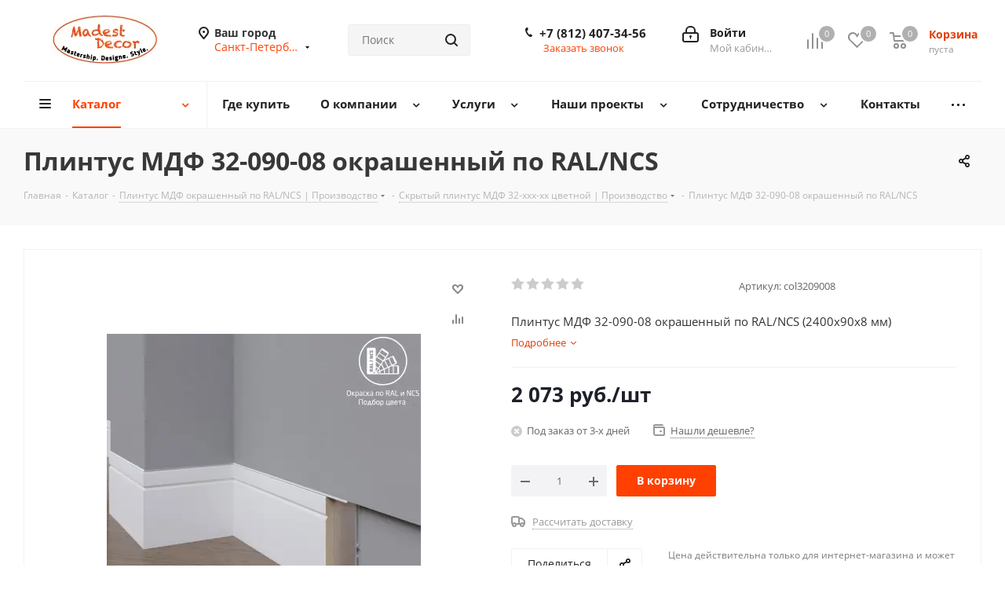

--- FILE ---
content_type: text/html; charset=UTF-8
request_url: https://madestdecor.ru/catalog/plintus_mdf_okrashennyy_po_ral_ncs/skrytyy_plintus_mdf_32_khkhkh_khkh_tsvetnoy_/17682/
body_size: 67035
content:
<!DOCTYPE html>
<html xmlns="http://www.w3.org/1999/xhtml" xml:lang="ru" lang="ru" >
<head><link rel="canonical" href="https://madestdecor.ru/catalog/plintus_mdf_okrashennyy_po_ral_ncs/skrytyy_plintus_mdf_32_khkhkh_khkh_tsvetnoy_/17682/" />
	<title>Плинтус МДФ 32-090-08 окрашенный по RAL/NCS – купить в Master Decor </title>
	<meta name="viewport" content="initial-scale=1.0, width=device-width" />
	<meta name="HandheldFriendly" content="true" />
	<meta name="yes" content="yes" />
	<meta name="apple-mobile-web-app-status-bar-style" content="black" />
	<meta name="SKYPE_TOOLBAR" content="SKYPE_TOOLBAR_PARSER_COMPATIBLE" />
	<meta http-equiv="Content-Type" content="text/html; charset=UTF-8" />
<meta name="keywords" content="производство плинтуса, плинтус на заказ, заказать наличник" />
<meta name="description" content="Плинтус МДФ 32-090-08 окрашенный по RAL/NCS, купить по хорошей цене в интернет-магазине Master Decor. С более подробной информацией о товарах вы можете ознакомиться на нашем сайте." />

<script data-skip-moving="true">(function(w, d, n) {var cl = "bx-core";var ht = d.documentElement;var htc = ht ? ht.className : undefined;if (htc === undefined || htc.indexOf(cl) !== -1){return;}var ua = n.userAgent;if (/(iPad;)|(iPhone;)/i.test(ua)){cl += " bx-ios";}else if (/Windows/i.test(ua)){cl += ' bx-win';}else if (/Macintosh/i.test(ua)){cl += " bx-mac";}else if (/Linux/i.test(ua) && !/Android/i.test(ua)){cl += " bx-linux";}else if (/Android/i.test(ua)){cl += " bx-android";}cl += (/(ipad|iphone|android|mobile|touch)/i.test(ua) ? " bx-touch" : " bx-no-touch");cl += w.devicePixelRatio && w.devicePixelRatio >= 2? " bx-retina": " bx-no-retina";if (/AppleWebKit/.test(ua)){cl += " bx-chrome";}else if (/Opera/.test(ua)){cl += " bx-opera";}else if (/Firefox/.test(ua)){cl += " bx-firefox";}ht.className = htc ? htc + " " + cl : cl;})(window, document, navigator);</script>


<link href="/bitrix/cache/css/s1/aspro_next/kernel_main/kernel_main_v1.css?175803232523659"  rel="stylesheet" />
<link href="https://fonts.googleapis.com/css?family=Open+Sans:300italic,400italic,600italic,700italic,800italic,400,300,500,600,700,800&subset=latin,cyrillic-ext"  rel="stylesheet" />
<link href="/bitrix/css/aspro.next/notice.min.css?16742055842906"  rel="stylesheet" />
<link href="/bitrix/js/ui/design-tokens/dist/ui.design-tokens.min.css?171808674823463"  rel="stylesheet" />
<link href="/bitrix/js/ui/fonts/opensans/ui.font.opensans.min.css?16647923622320"  rel="stylesheet" />
<link href="/bitrix/js/main/popup/dist/main.popup.bundle.min.css?175396368328056"  rel="stylesheet" />
<link href="/bitrix/js/main/loader/dist/loader.bundle.min.css?15804475152029"  rel="stylesheet" />
<link href="/bitrix/js/main/core/css/core_viewer.min.css?172253522358384"  rel="stylesheet" />
<link href="/bitrix/js/ui/entity-selector/dist/entity-selector.bundle.min.css?175800953221436"  rel="stylesheet" />
<link href="/bitrix/js/ui/design-tokens/air/dist/air-design-tokens.min.css?1753963858104400"  rel="stylesheet" />
<link href="/bitrix/js/ui/icon-set/icon-base.min.css?17539637861604"  rel="stylesheet" />
<link href="/bitrix/js/ui/icon-set/actions/style.min.css?175396378619578"  rel="stylesheet" />
<link href="/bitrix/js/ui/icon-set/main/style.min.css?175396378674857"  rel="stylesheet" />
<link href="/bitrix/js/ui/icon-set/outline/style.min.css?175800953297122"  rel="stylesheet" />
<link href="/bitrix/js/main/sidepanel/dist/side-panel.bundle.min.css?175800954120958"  rel="stylesheet" />
<link href="/bitrix/js/socialnetwork/entity-selector/dist/sonet-entity-selector.bundle.min.css?17334884151465"  rel="stylesheet" />
<link href="/bitrix/js/ui/switcher/dist/ui.switcher.bundle.min.css?17539637866763"  rel="stylesheet" />
<link href="/bitrix/js/ui/cnt/ui.cnt.min.css?17539637864259"  rel="stylesheet" />
<link href="/bitrix/js/ui/cnt/dist/cnt.bundle.min.css?17539638585784"  rel="stylesheet" />
<link href="/bitrix/js/ui/buttons/dist/ui.buttons.bundle.min.css?175800953274258"  rel="stylesheet" />
<link href="/bitrix/js/fileman/html_editor/html-editor.min.css?170964484356257"  rel="stylesheet" />
<link href="/bitrix/cache/css/s1/aspro_next/page_f784f3d003961a574efadc1e0174eca9/page_f784f3d003961a574efadc1e0174eca9_v1.css?175800969530873"  rel="stylesheet" />
<link href="/bitrix/cache/css/s1/aspro_next/default_e4d550d8108f9e0e885f8819c8b3c826/default_e4d550d8108f9e0e885f8819c8b3c826_v1.css?175800969528736"  rel="stylesheet" />
<link href="/bitrix/panel/main/popup.min.css?167327498520774"  rel="stylesheet" />
<link href="/bitrix/cache/css/s1/aspro_next/template_fd8a684edf0c98cb7b6b446e32983112/template_fd8a684edf0c98cb7b6b446e32983112_v1.css?17580095671248813"  data-template-style="true" rel="stylesheet" />




<script type="extension/settings" data-extension="ui.entity-selector">{"extensions":["bizproc.entity-selector","catalog.entity-selector","highloadblock.entity-selector","im.entity-selector","landing.entity-selector","seo.entity-selector","socialnetwork.entity-selector"]}</script>
<script type="extension/settings" data-extension="bizproc.entity-selector">{"entities":[{"id":"bizproc-template","options":{"dynamicLoad":true,"dynamicSearch":true}},{"id":"bizproc-script-template","options":{"dynamicLoad":true,"dynamicSearch":true}},{"id":"bizproc-automation-template","options":{"dynamicLoad":true,"dynamicSearch":true}}]}</script>
<script type="extension/settings" data-extension="catalog.entity-selector">{"entities":[{"id":"product","options":{"dynamicLoad":true,"dynamicSearch":true,"searchFields":[{"name":"supertitle","type":"string","system":true},{"name":"SEARCH_PROPERTIES","type":"string"},{"name":"PREVIEW_TEXT","type":"string"},{"name":"DETAIL_TEXT","type":"string"},{"name":"PARENT_NAME","type":"string"},{"name":"PARENT_SEARCH_PROPERTIES","type":"string"},{"name":"PARENT_PREVIEW_TEXT","type":"string"},{"name":"PARENT_DETAIL_TEXT","type":"string"}],"itemOptions":{"default":{"avatar":"\/bitrix\/js\/catalog\/entity-selector\/src\/images\/product.svg","captionOptions":{"fitContent":true,"maxWidth":150}}}}},{"id":"product_variation","options":{"dynamicLoad":false,"dynamicSearch":true,"searchFields":[{"name":"supertitle","type":"string","system":true},{"name":"SEARCH_PROPERTIES","type":"string"},{"name":"PREVIEW_TEXT","type":"string"},{"name":"DETAIL_TEXT","type":"string"},{"name":"PARENT_NAME","type":"string"},{"name":"PARENT_SEARCH_PROPERTIES","type":"string"},{"name":"PARENT_PREVIEW_TEXT","type":"string"},{"name":"PARENT_DETAIL_TEXT","type":"string"}],"itemOptions":{"default":{"avatar":"\/bitrix\/js\/catalog\/entity-selector\/src\/images\/product.svg","captionOptions":{"fitContent":true,"maxWidth":150}}}}},{"id":"variation","options":{"dynamicLoad":true,"dynamicSearch":true,"searchFields":[{"name":"supertitle","type":"string","system":true},{"name":"SEARCH_PROPERTIES","type":"string"},{"name":"PREVIEW_TEXT","type":"string"},{"name":"DETAIL_TEXT","type":"string"},{"name":"PARENT_NAME","type":"string"},{"name":"PARENT_SEARCH_PROPERTIES","type":"string"},{"name":"PARENT_PREVIEW_TEXT","type":"string"},{"name":"PARENT_DETAIL_TEXT","type":"string"}],"itemOptions":{"default":{"avatar":"\/bitrix\/js\/catalog\/entity-selector\/src\/images\/product.svg","captionOptions":{"fitContent":true,"maxWidth":150}}}}},{"id":"store","options":{"itemOptions":{"default":{"avatar":"\/bitrix\/js\/catalog\/entity-selector\/src\/images\/store.svg"}}}},{"id":"dynamic","options":{"itemOptions":{"default":{"avatar":"\/bitrix\/js\/catalog\/entity-selector\/src\/images\/dynamic.svg"}}}},{"id":"agent-contractor-product-variation","options":{"dynamicLoad":true,"dynamicSearch":true,"searchFields":[{"name":"supertitle","type":"string","system":true},{"name":"SEARCH_PROPERTIES","type":"string"},{"name":"PREVIEW_TEXT","type":"string"},{"name":"DETAIL_TEXT","type":"string"},{"name":"PARENT_NAME","type":"string"},{"name":"PARENT_SEARCH_PROPERTIES","type":"string"},{"name":"PARENT_PREVIEW_TEXT","type":"string"},{"name":"PARENT_DETAIL_TEXT","type":"string"}],"itemOptions":{"default":{"avatar":"\/bitrix\/js\/catalog\/entity-selector\/src\/images\/product.svg","captionOptions":{"fitContent":true,"maxWidth":150}}}}},{"id":"agent-contractor-section","options":{"dynamicLoad":true,"dynamicSearch":true,"searchFields":[{"name":"supertitle","type":"string","system":true},{"name":"SEARCH_PROPERTIES","type":"string"},{"name":"PREVIEW_TEXT","type":"string"},{"name":"DETAIL_TEXT","type":"string"},{"name":"PARENT_NAME","type":"string"},{"name":"PARENT_SEARCH_PROPERTIES","type":"string"},{"name":"PARENT_PREVIEW_TEXT","type":"string"},{"name":"PARENT_DETAIL_TEXT","type":"string"}],"itemOptions":{"default":{"avatar":"\/bitrix\/js\/catalog\/entity-selector\/src\/images\/product.svg","captionOptions":{"fitContent":true,"maxWidth":150}}},"tagOptions":{"default":{"textColor":"#535c69","bgColor":"#d2f95f"}}}}]}</script>
<script type="extension/settings" data-extension="highloadblock.entity-selector">{"entities":[{"id":"highloadblock-element","options":{"dynamicLoad":true,"dynamicSearch":true}}]}</script>
<script type="extension/settings" data-extension="im.entity-selector">{"entities":[{"id":"im-bot","options":{"dynamicLoad":true,"dynamicSearch":true,"itemOptions":{"default":{"supertitle":"Чат-бот","textColor":"#725acc"},"network":{"textColor":"#0a962f"},"support24":{"textColor":"#0165af"}}}},{"id":"im-chat","options":{"dynamicLoad":true,"dynamicSearch":true,"itemOptions":{"CHANNEL":{"supertitle":"Канал"},"ANNOUNCEMENT":{"supertitle":"Чат анонсов"},"GROUP":{"supertitle":"Групповой чат"},"VIDEOCONF":{"supertitle":"Чат видеконференции"},"CALL":{"supertitle":"Чат звонка"},"CRM":{"supertitle":"Чат сделки"},"SONET_GROUP":{"supertitle":"Чат группы"},"CALENDAR":{"supertitle":"Чат встречи"},"TASKS":{"supertitle":"Чат задачи"},"SUPPORT24_NOTIFIER":{"supertitle":"Поддержка24","textColor":"#0165af"},"SUPPORT24_QUESTION":{"supertitle":"Вопрос в поддержку","textColor":"#0165af"},"LINES":{"supertitle":"Открытая линия","textColor":"#0a962f"},"LIVECHAT":{"supertitle":"Открытая линия","textColor":"#0a962f"}}}},{"id":"im-chat-user","options":{"dynamicLoad":true,"dynamicSearch":true}},{"id":"im-user","options":{"dynamicLoad":true,"dynamicSearch":true}},{"id":"im-recent","options":{"dynamicLoad":true}},{"id":"imbot-network","options":{"dynamicSearch":true}}]}</script>
<script type="extension/settings" data-extension="landing.entity-selector">{"entities":[{"id":"landing","options":{"itemOptions":{"default":{"avatarOptions":{"bgSize":"cover"}},"folder":{"avatar":"\/bitrix\/js\/landing\/entity-selector\/src\/images\/icon-folder.svg"}},"dynamicLoad":true,"dynamicSearch":true}}]}</script>
<script type="extension/settings" data-extension="socialnetwork.entity-selector">{"entities":[{"id":"user","options":{"dynamicLoad":true,"dynamicSearch":true,"searchFields":[{"name":"position","type":"string"},{"name":"email","type":"email"}],"searchCacheLimits":["^[=_0-9a-z+~\u0027!\\$\u0026*^`|\\#%\\\/?{}-]+(\\.[=_0-9a-z+~\u0027!\\$\u0026*^`|\\#%\\\/?{}-]+)*@"],"badgeOptions":[{"title":"В отпуске","bgColor":"#b4f4e6","textColor":"#27a68a","conditions":{"isOnVacation":true}},{"title":"Приглашен","textColor":"#23a2ca","bgColor":"#dcf6fe","conditions":{"invited":true}}],"itemOptions":{"default":{"avatar":"\/bitrix\/js\/socialnetwork\/entity-selector\/src\/images\/default-user.svg","link":"\/company\/personal\/user\/#id#\/","linkTitle":"о сотруднике"},"extranet":{"textColor":"#ca8600","avatar":"\/bitrix\/js\/socialnetwork\/entity-selector\/src\/images\/extranet-user.svg","badges":[{"title":"Экстранет","textColor":"#bb8412","bgColor":"#fff599"}]},"email":{"textColor":"#ca8600","avatar":"\/bitrix\/js\/socialnetwork\/entity-selector\/src\/images\/email-user.svg","badges":[{"title":"Гость","textColor":"#bb8412","bgColor":"#fff599"}]},"inactive":{"badges":[{"title":"Уволен","textColor":"#828b95","bgColor":"#eaebec"}]},"integrator":{"badges":[{"title":"Интегратор","textColor":"#668d13","bgColor":"#e6f4b9"}]},"collaber":{"avatar":"\/bitrix\/js\/socialnetwork\/entity-selector\/src\/images\/collaber-user.svg","textColor":"#19CC45","avatarOptions":{"outline":"1px solid #19CC45","border":"2px solid #fff","outlineOffset":"-1px"}}},"tagOptions":{"default":{"textColor":"#1066bb","bgColor":"#bcedfc","avatar":"\/bitrix\/js\/socialnetwork\/entity-selector\/src\/images\/default-tag-user.svg"},"extranet":{"textColor":"#a9750f","bgColor":"#ffec91","avatar":"\/bitrix\/js\/socialnetwork\/entity-selector\/src\/images\/extranet-user.svg"},"email":{"textColor":"#a26b00","bgColor":"#ffec91","avatar":"\/bitrix\/js\/socialnetwork\/entity-selector\/src\/images\/email-user.svg"},"inactive":{"textColor":"#5f6670","bgColor":"#ecedef"},"collaber":{"textColor":"#1E8D36","bgColor":"#D4FDB0","avatar":"\/bitrix\/js\/socialnetwork\/entity-selector\/src\/images\/collaber-user.svg"}}}},{"id":"fired-user","options":{"dynamicLoad":true,"dynamicSearch":true,"searchFields":[{"name":"position","type":"string"},{"name":"email","type":"email"}],"searchCacheLimits":["^[=_0-9a-z+~\u0027!\\$\u0026*^`|\\#%\\\/?{}-]+(\\.[=_0-9a-z+~\u0027!\\$\u0026*^`|\\#%\\\/?{}-]+)*@"],"badgeOptions":[{"title":"В отпуске","bgColor":"#b4f4e6","textColor":"#27a68a","conditions":{"isOnVacation":true}},{"title":"Приглашен","textColor":"#23a2ca","bgColor":"#dcf6fe","conditions":{"invited":true}}],"itemOptions":{"default":{"avatar":"\/bitrix\/js\/socialnetwork\/entity-selector\/src\/images\/default-user.svg","link":"\/company\/personal\/user\/#id#\/","linkTitle":"о сотруднике"},"extranet":{"textColor":"#ca8600","avatar":"\/bitrix\/js\/socialnetwork\/entity-selector\/src\/images\/extranet-user.svg","badges":[{"title":"Экстранет","textColor":"#bb8412","bgColor":"#fff599"}]},"email":{"textColor":"#ca8600","avatar":"\/bitrix\/js\/socialnetwork\/entity-selector\/src\/images\/email-user.svg","badges":[{"title":"Гость","textColor":"#bb8412","bgColor":"#fff599"}]},"inactive":{"badges":[{"title":"Уволен","textColor":"#828b95","bgColor":"#eaebec"}]},"integrator":{"badges":[{"title":"Интегратор","textColor":"#668d13","bgColor":"#e6f4b9"}]},"collaber":{"avatar":"\/bitrix\/js\/socialnetwork\/entity-selector\/src\/images\/collaber-user.svg","textColor":"#19CC45","avatarOptions":{"outline":"1px solid #19CC45","border":"2px solid #fff","outlineOffset":"-1px"}}},"tagOptions":{"default":{"textColor":"#1066bb","bgColor":"#bcedfc","avatar":"\/bitrix\/js\/socialnetwork\/entity-selector\/src\/images\/default-tag-user.svg"},"extranet":{"textColor":"#a9750f","bgColor":"#ffec91","avatar":"\/bitrix\/js\/socialnetwork\/entity-selector\/src\/images\/extranet-user.svg"},"email":{"textColor":"#a26b00","bgColor":"#ffec91","avatar":"\/bitrix\/js\/socialnetwork\/entity-selector\/src\/images\/email-user.svg"},"inactive":{"textColor":"#5f6670","bgColor":"#ecedef"},"collaber":{"textColor":"#1E8D36","bgColor":"#D4FDB0","avatar":"\/bitrix\/js\/socialnetwork\/entity-selector\/src\/images\/collaber-user.svg"}}}},{"id":"project","options":{"dynamicLoad":true,"dynamicSearch":true,"itemOptions":{"default":{"avatar":"\/bitrix\/js\/socialnetwork\/entity-selector\/src\/images\/project.svg","link":"\/workgroups\/group\/#id#\/card\/","linkTitle":"о группе","supertitle":"Группа"},"extranet":{"avatar":"\/bitrix\/js\/socialnetwork\/entity-selector\/src\/images\/extranet-project.svg","textColor":"#ca8600","badges":[{"title":"Экстранет","textColor":"#bb8412","bgColor":"#fff599"}]},"collab":{"avatar":"\/bitrix\/js\/socialnetwork\/entity-selector\/src\/images\/collab-project.svg","textColor":"#00a94e","supertitle":"Коллаба","link":""}},"tagOptions":{"default":{"textColor":"#207976","bgColor":"#ade7e4"},"extranet":{"textColor":"#a9750f","bgColor":"#ffec91"}}}},{"id":"project-access-codes","options":{"dynamicLoad":true,"dynamicSearch":true,"itemOptions":{"default":{"avatar":"\/bitrix\/js\/socialnetwork\/entity-selector\/src\/images\/project.svg","link":"","linkTitle":"о группе","supertitle":"Группа"},"extranet":{"avatar":"\/bitrix\/js\/socialnetwork\/entity-selector\/src\/images\/extranet-project.svg","textColor":"#ca8600","badges":[{"title":"Экстранет","textColor":"#bb8412","bgColor":"#fff599"}]},"collab":{"avatar":"\/bitrix\/js\/socialnetwork\/entity-selector\/src\/images\/collab-project.svg","textColor":"#00a94e","supertitle":"Коллаба","link":""}},"tagOptions":{"default":{"textColor":"#207976","bgColor":"#ade7e4"},"extranet":{"textColor":"#a9750f","bgColor":"#ffec91"}}}},{"id":"meta-user","options":{"dynamicLoad":true,"dynamicSearch":false,"itemOptions":{"all-users":{"avatar":"\/bitrix\/js\/socialnetwork\/entity-selector\/src\/images\/meta-user-all.svg"},"other-users":{"avatar":"\/bitrix\/js\/socialnetwork\/entity-selector\/src\/images\/meta-user-other.svg"}},"tagOptions":{"all-users":{"textColor":"#5f6670","bgColor":"#dbf087","avatar":""},"other-users":{"textColor":"#5f6670","bgColor":"#dbf087","avatar":""}}}},{"id":"project-tag","options":{"dynamicLoad":true,"dynamicSearch":true,"itemOptions":{"default":{"avatar":"\/bitrix\/js\/socialnetwork\/entity-selector\/src\/images\/default-tag.svg"}}}}]}</script>
<script type="extension/settings" data-extension="main.date">{"formats":{"FORMAT_DATE":"DD.MM.YYYY","FORMAT_DATETIME":"DD.MM.YYYY HH:MI:SS","SHORT_DATE_FORMAT":"d.m.Y","MEDIUM_DATE_FORMAT":"j M Y","LONG_DATE_FORMAT":"j F Y","DAY_MONTH_FORMAT":"j F","DAY_SHORT_MONTH_FORMAT":"j M","SHORT_DAY_OF_WEEK_MONTH_FORMAT":"D, j F","SHORT_DAY_OF_WEEK_SHORT_MONTH_FORMAT":"D, j M","DAY_OF_WEEK_MONTH_FORMAT":"l, j F","FULL_DATE_FORMAT":"l, j F  Y","SHORT_TIME_FORMAT":"H:i","LONG_TIME_FORMAT":"H:i:s"}}</script>
<script type="extension/settings" data-extension="currency.currency-core">{"region":"ru"}</script>



<script data-skip-moving='true'>window['asproRecaptcha'] = {params: {'recaptchaColor':'light','recaptchaLogoShow':'y','recaptchaSize':'normal','recaptchaBadge':'bottomright','recaptchaLang':'ru'},key: '6Lc_6tIUAAAAADz_D0YNeGN7KIqdNgIzgkYVIPfW',ver: '2'};</script>
<script data-skip-moving='true'>!function(c,t,n,p){function s(e){var a=t.getElementById(e);if(a&&!(a.className.indexOf("g-recaptcha")<0)&&c.grecaptcha)if("3"==c[p].ver)a.innerHTML='<textarea class="g-recaptcha-response" style="display:none;resize:0;" name="g-recaptcha-response"></textarea>',grecaptcha.ready(function(){grecaptcha.execute(c[p].key,{action:"maxscore"}).then(function(e){a.innerHTML='<textarea class="g-recaptcha-response" style="display:none;resize:0;" name="g-recaptcha-response">'+e+"</textarea>"})});else{if(a.children.length)return;var r=grecaptcha.render(e,{sitekey:c[p].key+"",theme:c[p].params.recaptchaColor+"",size:c[p].params.recaptchaSize+"",callback:"onCaptchaVerify"+c[p].params.recaptchaSize,badge:c[p].params.recaptchaBadge});$(a).attr("data-widgetid",r)}}c.onLoadRenderRecaptcha=function(){var e=[];for(var a in c[n].args)if(c[n].args.hasOwnProperty(a)){var r=c[n].args[a][0];-1==e.indexOf(r)&&(e.push(r),s(r))}c[n]=function(e){s(e)}},c[n]=c[n]||function(){var e,a,r;c[n].args=c[n].args||[],c[n].args.push(arguments),a="recaptchaApiLoader",(e=t).getElementById(a)||((r=e.createElement("script")).id=a,r.src="//www.google.com/recaptcha/api.js?hl="+c[p].params.recaptchaLang+"&onload=onLoadRenderRecaptcha&render="+("3"==c[p].ver?c[p].key:"explicit"),e.head.appendChild(r))}}(window,document,"renderRecaptchaById","asproRecaptcha");</script>
<script data-skip-moving='true'>!function(){function d(a){for(var e=a;e;)if("form"===(e=e.parentNode).nodeName.toLowerCase())return e;return null}function i(a){var e=[],t=null,n=!1;void 0!==a&&(n=null!==a),t=n?a.getElementsByTagName("input"):document.getElementsByName("captcha_word");for(var r=0;r<t.length;r++)"captcha_word"===t[r].name&&e.push(t[r]);return e}function l(a){for(var e=[],t=a.getElementsByTagName("img"),n=0;n<t.length;n++)!/\/bitrix\/tools\/captcha.php\?(captcha_code|captcha_sid)=[^>]*?/i.test(t[n].src)&&"captcha"!==t[n].id||e.push(t[n]);return e}function h(a){var e="recaptcha-dynamic-"+(new Date).getTime();if(null!==document.getElementById(e)){for(var t=null;t=Math.floor(65535*Math.random()),null!==document.getElementById(e+t););e+=t}var n=document.createElement("div");n.id=e,n.className="g-recaptcha",n.attributes["data-sitekey"]=window.asproRecaptcha.key,a.parentNode&&(a.parentNode.className+=" recaptcha_text",a.parentNode.replaceChild(n,a)),"3"==window.asproRecaptcha.ver&&(a.closest(".captcha-row").style.display="none"),renderRecaptchaById(e)}function a(){for(var a,e,t,n,r=function(){var a=i(null);if(0===a.length)return[];for(var e=[],t=0;t<a.length;t++){var n=d(a[t]);null!==n&&e.push(n)}return e}(),c=0;c<r.length;c++){var o=r[c],p=i(o);if(0!==p.length){var s=l(o);if(0!==s.length){for(a=0;a<p.length;a++)h(p[a]);for(a=0;a<s.length;a++)t=s[a],n="[data-uri]",t.attributes.src=n,t.style.display="none","src"in t&&(t.parentNode&&-1===t.parentNode.className.indexOf("recaptcha_tmp_img")&&(t.parentNode.className+=" recaptcha_tmp_img"),t.src=n);e=o,"function"==typeof $&&$(e).find(".captcha-row label > span").length&&$(e).find(".captcha-row label > span").html(BX.message("RECAPTCHA_TEXT")+' <span class="star">*</span>')}}}}document.addEventListener?document.addEventListener("DOMNodeInserted",function(){try{return(function(){if("undefined"!=typeof renderRecaptchaById)for(var a=document.getElementsByClassName("g-recaptcha"),e=0;e<a.length;e++){var t=a[e];if(0===t.innerHTML.length){var n=t.id;if("string"==typeof n&&0!==n.length){if("3"==window.asproRecaptcha.ver)t.closest(".captcha-row").style.display="none";else if("function"==typeof $){var r=$(t).closest(".captcha-row");r.length&&(r.addClass(window.asproRecaptcha.params.recaptchaSize+" logo_captcha_"+window.asproRecaptcha.params.recaptchaLogoShow+" "+window.asproRecaptcha.params.recaptchaBadge),r.find(".captcha_image").addClass("recaptcha_tmp_img"),r.find(".captcha_input").addClass("recaptcha_text"),"invisible"!==window.asproRecaptcha.params.recaptchaSize&&(r.find("input.recaptcha").length||$('<input type="text" class="recaptcha" value="" />').appendTo(r)))}renderRecaptchaById(n)}}}}(),window.renderRecaptchaById&&window.asproRecaptcha&&window.asproRecaptcha.key)?(a(),!0):(console.error("Bad captcha keys or module error"),!0)}catch(a){return console.error(a),!0}},!1):console.warn("Your browser does not support dynamic ReCaptcha replacement")}();</script>
<meta name="delight_webpconverter_attr" content="data-src|data-bg|srcset|src|href">
            
            <!-- Yandex.Metrika counter -->
            
            <!-- /Yandex.Metrika counter -->
                    
        
<link rel="shortcut icon" href="/upload/delight.webpconverter/favicon.png.webp?17146321492080" data-webp-href="/favicon.png" type="image/png" />
<link rel="apple-touch-icon" sizes="180x180" href="/upload/delight.webpconverter/upload/CNext/e6e/e6e4396b01f46e725c2c682597997903.jpg.webp?16746634052736" data-webp-href="/upload/CNext/e6e/e6e4396b01f46e725c2c682597997903.jpg" />
<style>html {--border-radius:8px;--theme-base-color:#ff4000;--theme-base-color-hue:15;--theme-base-color-saturation:100%;--theme-base-color-lightness:50%;--theme-base-opacity-color:#ff40001a;--theme-more-color:#ff4000;--theme-more-color-hue:15;--theme-more-color-saturation:100%;--theme-more-color-lightness:50%;--theme-lightness-hover-diff:6%;}</style>
<meta property="og:description" content="Плинтус МДФ 32-090-08 окрашенный по RAL/NCS (2400х90х8 мм)" />
<meta property="og:image" content="https://madestdecor.ru/upload/iblock/3d4/rplk51660hyd7apqebbi6w1ner8xb30w.jpg" />
<link rel="image_src" href="/upload/delight.webpconverter/upload/iblock/3d4/rplk51660hyd7apqebbi6w1ner8xb30w.jpg.webp?175525299443060" data-webp-href="https://madestdecor.ru/upload/iblock/3d4/rplk51660hyd7apqebbi6w1ner8xb30w.jpg"  />
<meta property="og:title" content="Плинтус МДФ 32-090-08 окрашенный по RAL/NCS – купить в Master Decor " />
<meta property="og:type" content="website" />
<meta property="og:url" content="https://madestdecor.ru/catalog/plintus_mdf_okrashennyy_po_ral_ncs/skrytyy_plintus_mdf_32_khkhkh_khkh_tsvetnoy_/17682/" />
		<meta name="mailru-domain" content="3pmhMRyjFvHrjEUR" />
</head>
<body class="site_s1 fill_bg_n " id="main">
	<div id="panel"></div>
	
	
				<!--'start_frame_cache_basketitems-component-block'-->												<div id="ajax_basket"></div>
					<!--'end_frame_cache_basketitems-component-block'-->						
		
					
	<div class="wrapper1  header_bglight catalog_page basket_normal basket_fill_WHITE side_LEFT catalog_icons_Y banner_auto with_fast_view mheader-v1 header-v3 regions_Y fill_N footer-v5 front-vindex1 mfixed_Y mfixed_view_always title-v3 with_phones ce_cmp with_lazy store_LIST_AMOUNT">
		
		<div class="header_wrap visible-lg visible-md title-v3">
			<header id="header">
				<div class="header-v4 header-wrapper">
	<div class="logo_and_menu-row">
		<div class="logo-row">
			<div class="maxwidth-theme">
				<div class="row">
					<div class="logo-block col-md-2 col-sm-3">
						<div class="logo colored">
							<a href="/"><img src="/upload/delight.webpconverter/upload/CNext/bd4/bd46fd5a69b0dc472f1cd29ca81c7278.jpg.webp?16127801463338" data-webp-src="/upload/CNext/bd4/bd46fd5a69b0dc472f1cd29ca81c7278.jpg" alt="Фабрика интерьерного декора | Madest Decor" title="Фабрика интерьерного декора | Madest Decor" data-src="" /></a>						</div>
					</div>
											<div class="inline-block pull-left">
							<div class="top-description">
								<!--'start_frame_cache_header-regionality-block'-->					<div class="region_wrapper">
			<div class="city_title">Ваш город</div>
			<div class="js_city_chooser colored" data-event="jqm" data-name="city_chooser" data-param-url="%2Fcatalog%2Fplintus_mdf_okrashennyy_po_ral_ncs%2Fskrytyy_plintus_mdf_32_khkhkh_khkh_tsvetnoy_%2F17682%2F" data-param-form_id="city_chooser">
				<span>Санкт-Петербург</span><span class="arrow"><i></i></span>
			</div>
					</div>
	<!--'end_frame_cache_header-regionality-block'-->							</div>
						</div>
										<div class="col-md-2 col-lg-2 search_wrap">
						<div class="search-block inner-table-block">
											<div class="search-wrapper">
				<div id="title-search_fixed">
					<form action="/catalog/" class="search">
						<div class="search-input-div">
							<input class="search-input" id="title-search-input_fixed" type="text" name="q" value="" placeholder="Поиск" size="20" maxlength="50" autocomplete="off" />
						</div>
						<div class="search-button-div">
							<button class="btn btn-search" type="submit" name="s" value="Найти"><i class="svg svg-search svg-black"></i></button>
							<span class="close-block inline-search-hide"><span class="svg svg-close close-icons"></span></span>
						</div>
					</form>
				</div>
			</div>
							</div>
					</div>
					<div class="right-icons pull-right">
						<div class="pull-right block-link">
														<!--'start_frame_cache_header-basket-with-compare-block1'-->															<span class="wrap_icon inner-table-block baskets basket_wrapper">
										<!--noindex-->
			<a class="basket-link compare  with_price big " href="/catalog/compare.php" title="Список сравниваемых элементов">
		<span class="js-basket-block"><i class="svg inline  svg-inline-compare big" aria-hidden="true" ><svg xmlns="http://www.w3.org/2000/svg" width="21" height="21" viewBox="0 0 21 21">
  <defs>
    <style>
      .comcls-1 {
        fill: #222;
        fill-rule: evenodd;
      }
    </style>
  </defs>
  <path class="comcls-1" d="M20,4h0a1,1,0,0,1,1,1V21H19V5A1,1,0,0,1,20,4ZM14,7h0a1,1,0,0,1,1,1V21H13V8A1,1,0,0,1,14,7ZM8,1A1,1,0,0,1,9,2V21H7V2A1,1,0,0,1,8,1ZM2,9H2a1,1,0,0,1,1,1V21H1V10A1,1,0,0,1,2,9ZM0,0H1V1H0V0ZM0,0H1V1H0V0Z"/>
</svg>
</i><span class="title dark_link">Сравнение</span><span class="count">0</span></span>
	</a>
	<!--/noindex-->										</span>
																		<!-- noindex -->
											<span class="wrap_icon inner-table-block baskets basket_wrapper">
											<a rel="nofollow" class="basket-link delay with_price big " href="/basket/#delayed" title="Список отложенных товаров пуст">
							<span class="js-basket-block">
								<i class="svg inline  svg-inline-wish big" aria-hidden="true" ><svg xmlns="http://www.w3.org/2000/svg" width="22.969" height="21" viewBox="0 0 22.969 21">
  <defs>
    <style>
      .whcls-1 {
        fill: #222;
        fill-rule: evenodd;
      }
    </style>
  </defs>
  <path class="whcls-1" d="M21.028,10.68L11.721,20H11.339L2.081,10.79A6.19,6.19,0,0,1,6.178,0a6.118,6.118,0,0,1,5.383,3.259A6.081,6.081,0,0,1,23.032,6.147,6.142,6.142,0,0,1,21.028,10.68ZM19.861,9.172h0l-8.176,8.163H11.369L3.278,9.29l0.01-.009A4.276,4.276,0,0,1,6.277,1.986,4.2,4.2,0,0,1,9.632,3.676l0.012-.01,0.064,0.1c0.077,0.107.142,0.22,0.208,0.334l1.692,2.716,1.479-2.462a4.23,4.23,0,0,1,.39-0.65l0.036-.06L13.52,3.653a4.173,4.173,0,0,1,3.326-1.672A4.243,4.243,0,0,1,19.861,9.172ZM22,20h1v1H22V20Zm0,0h1v1H22V20Z" transform="translate(-0.031)"/>
</svg>
</i>								<span class="title dark_link">Отложенные</span>
								<span class="count">0</span>
							</span>
						</a>
											</span>
																<span class="wrap_icon inner-table-block baskets basket_wrapper top_basket">
											<a rel="nofollow" class="basket-link basket has_prices with_price big " href="/basket/" title="Корзина пуста">
							<span class="js-basket-block">
								<i class="svg inline  svg-inline-basket big" aria-hidden="true" ><svg xmlns="http://www.w3.org/2000/svg" width="22" height="21" viewBox="0 0 22 21">
  <defs>
    <style>
      .ba_bb_cls-1 {
        fill: #222;
        fill-rule: evenodd;
      }
    </style>
  </defs>
  <path data-name="Ellipse 2 copy 6" class="ba_bb_cls-1" d="M1507,122l-0.99,1.009L1492,123l-1-1-1-9h-3a0.88,0.88,0,0,1-1-1,1.059,1.059,0,0,1,1.22-1h2.45c0.31,0,.63.006,0.63,0.006a1.272,1.272,0,0,1,1.4.917l0.41,3.077H1507l1,1v1ZM1492.24,117l0.43,3.995h12.69l0.82-4Zm2.27,7.989a3.5,3.5,0,1,1-3.5,3.5A3.495,3.495,0,0,1,1494.51,124.993Zm8.99,0a3.5,3.5,0,1,1-3.49,3.5A3.5,3.5,0,0,1,1503.5,124.993Zm-9,2.006a1.5,1.5,0,1,1-1.5,1.5A1.5,1.5,0,0,1,1494.5,127Zm9,0a1.5,1.5,0,1,1-1.5,1.5A1.5,1.5,0,0,1,1503.5,127Z" transform="translate(-1486 -111)"/>
</svg>
</i>																	<span class="wrap">
																<span class="title dark_link">Корзина<span class="count">0</span></span>
																	<span class="prices">пуста</span>
									</span>
																<span class="count">0</span>
							</span>
						</a>
						<span class="basket_hover_block loading_block loading_block_content"></span>
											</span>
										<!-- /noindex -->
							<!--'end_frame_cache_header-basket-with-compare-block1'-->									</div>
						<div class="pull-right">
							<div class="wrap_icon inner-table-block">
										
		<!--'start_frame_cache_header-auth-block1'-->							<!-- noindex --><a rel="nofollow" title="Мой кабинет" class="personal-link dark-color animate-load" data-event="jqm" data-param-type="auth" data-param-backurl="/catalog/plintus_mdf_okrashennyy_po_ral_ncs/skrytyy_plintus_mdf_32_khkhkh_khkh_tsvetnoy_/17682/" data-name="auth" href="/personal/"><i class="svg inline big svg-inline-cabinet" aria-hidden="true" title="Мой кабинет"><svg xmlns="http://www.w3.org/2000/svg" width="21" height="21" viewBox="0 0 21 21">
  <defs>
    <style>
      .loccls-1 {
        fill: #222;
        fill-rule: evenodd;
      }
    </style>
  </defs>
  <path data-name="Rounded Rectangle 110" class="loccls-1" d="M1433,132h-15a3,3,0,0,1-3-3v-7a3,3,0,0,1,3-3h1v-2a6,6,0,0,1,6-6h1a6,6,0,0,1,6,6v2h1a3,3,0,0,1,3,3v7A3,3,0,0,1,1433,132Zm-3-15a4,4,0,0,0-4-4h-1a4,4,0,0,0-4,4v2h9v-2Zm4,5a1,1,0,0,0-1-1h-15a1,1,0,0,0-1,1v7a1,1,0,0,0,1,1h15a1,1,0,0,0,1-1v-7Zm-8,3.9v1.6a0.5,0.5,0,1,1-1,0v-1.6A1.5,1.5,0,1,1,1426,125.9Z" transform="translate(-1415 -111)"/>
</svg>
</i><span class="wrap"><span class="name">Войти</span><span class="title">Мой кабинет</span></span></a><!-- /noindex -->									<!--'end_frame_cache_header-auth-block1'-->								</div>
						</div>
													<div class="pull-right">
								<div class="wrap_icon inner-table-block">
									<div class="phone-block">
										<!--'start_frame_cache_common-phones-block-0'-->
	<div class="phone">
		<i class="svg svg-phone"></i>
		<a class="phone-block__item-link" rel="nofollow" href="tel:+78124073456">
			+7 (812) 407-34-56		</a>
					<div class="dropdown scrollbar">
				<div class="wrap">
											<div class="phone-block__item">
							<a class="phone-block__item-inner phone-block__item-link" rel="nofollow" href="tel:+78124073456">
								<span class="phone-block__item-text">
									+7 (812) 407-34-56									
																	</span>

															</a>
						</div>
									</div>
			</div>
			</div>
<!--'end_frame_cache_common-phones-block-0'-->																					<div class="callback-block">
												<span class="animate-load twosmallfont colored" data-event="jqm" data-param-form_id="CALLBACK" data-name="callback">Заказать звонок</span>
											</div>
																			</div>
								</div>
							</div>
											</div>
				</div>
			</div>
		</div>	</div>
	<div class="menu-row middle-block bglight">
		<div class="maxwidth-theme">
			<div class="row">
				<div class="col-md-12">
					<div class="menu-only">
						<nav class="mega-menu sliced">
										<div class="table-menu ">
		<table>
			<tr>
									
										<td class="menu-item unvisible dropdown catalog  active">
						<div class="wrap">
							<a class="dropdown-toggle" href="/catalog/">
								<div>
																		Каталог									<div class="line-wrapper"><span class="line"></span></div>
								</div>
							</a>
															<span class="tail"></span>
								<div class="dropdown-menu ">
									
										<div class="customScrollbar scrollbar">
											<ul class="menu-wrapper " >
																																																			<li class="    parent-items">
																																			<a href="/catalog/shirokiy_plintus_mdf_pod_pokrasku/" title="Широкий плинтус МДФ под покраску"><span class="name">Широкий плинтус МДФ под покраску</span></a>
																																														</li>
																																																			<li class="    parent-items">
																																			<a href="/catalog/belyy_plintus_mdf_okrashennyy/" title="Белый плинтус МДФ окрашенный"><span class="name">Белый плинтус МДФ окрашенный</span></a>
																																														</li>
																																																			<li class="  active  parent-items">
																																			<a href="/catalog/plintus_mdf_okrashennyy_po_ral_ncs/" title="Плинтус МДФ окрашенный по RAL/NCS"><span class="name">Плинтус МДФ окрашенный по RAL/NCS</span></a>
																																														</li>
																																																			<li class="    parent-items">
																																			<a href="/catalog/dekorativnye_reyki_baffeli/" title="Декоративные рейки (Баффели)"><span class="name">Декоративные рейки (Баффели)</span></a>
																																														</li>
																																																			<li class="    parent-items">
																																			<a href="/catalog/soedinitelnye_elementy_dlya_plintusa/" title="Соединительные элементы для плинтуса"><span class="name">Соединительные элементы для плинтуса</span></a>
																																														</li>
																																																			<li class="    parent-items">
																																			<a href="/catalog/nalichniki_iz_mdf/" title="Наличники из МДФ"><span class="name">Наличники из МДФ</span></a>
																																														</li>
																																																			<li class="    parent-items">
																																			<a href="/catalog/podokoniki_iz_mdf/" title="Подоконики из МДФ"><span class="name">Подоконики из МДФ</span></a>
																																														</li>
																																																			<li class="    parent-items">
																																			<a href="/catalog/dvernoy_dekor_iz_mdf/" title="Дверной декор из МДФ"><span class="name">Дверной декор из МДФ</span></a>
																																														</li>
																																																			<li class="    parent-items">
																																			<a href="/catalog/moldingi_iz_mdf/" title="Молдинги из МДФ"><span class="name">Молдинги из МДФ</span></a>
																																														</li>
																																																			<li class="    parent-items">
																																			<a href="/catalog/iskustvennyy_kamen/" title="Искуственный камень"><span class="name">Искуственный камень</span></a>
																																														</li>
																																																			<li class="    parent-items">
																																			<a href="/catalog/interernye_stenovye_paneli_iz_mdf/" title="Интерьерные стеновые панели из МДФ"><span class="name">Интерьерные стеновые панели из МДФ</span></a>
																																														</li>
																																																			<li class="    parent-items">
																																			<a href="/catalog/dobory_i_profili_pod_pokrasku/" title="Доборы и профили"><span class="name">Доборы и профили</span></a>
																																														</li>
																																																			<li class="    parent-items">
																																			<a href="/catalog/plintusy_iz_massiva_sosny/" title="Плинтусы из массива сосны"><span class="name">Плинтусы из массива сосны</span></a>
																																														</li>
																																																			<li class="    parent-items">
																																			<a href="/catalog/plintusy_iz_massiva_buka/" title="Плинтусы из массива бука"><span class="name">Плинтусы из массива бука</span></a>
																																														</li>
																																																			<li class="    parent-items">
																																			<a href="/catalog/plintusy_iz_massiva_duba/" title="Плинтусы из массива дуба"><span class="name">Плинтусы из массива дуба</span></a>
																																														</li>
																																																			<li class="    parent-items">
																																			<a href="/catalog/mezhkomnatnye_dveri/" title="Межкомнатные двери"><span class="name">Межкомнатные двери</span></a>
																																														</li>
																																																			<li class="    parent-items">
																																			<a href="/catalog/aksessuary/" title="Аксессуары"><span class="name">Аксессуары</span></a>
																																														</li>
																																																			<li class="    parent-items">
																																			<a href="/catalog/marketingovye_instrumenty/" title="Маркетинговые инструменты"><span class="name">Маркетинговые инструменты</span></a>
																																														</li>
																							</ul>
										</div>

									
								</div>
													</div>
					</td>
									
										<td class="menu-item unvisible    ">
						<div class="wrap">
							<a class="" href="/contacts/">
								<div>
																		Где купить									<div class="line-wrapper"><span class="line"></span></div>
								</div>
							</a>
													</div>
					</td>
									
										<td class="menu-item unvisible dropdown   ">
						<div class="wrap">
							<a class="dropdown-toggle" href="/company/">
								<div>
																		О компании									<div class="line-wrapper"><span class="line"></span></div>
								</div>
							</a>
															<span class="tail"></span>
								<div class="dropdown-menu ">
									
										<div class="customScrollbar scrollbar">
											<ul class="menu-wrapper " >
																																																			<li class="    parent-items">
																																			<a href="/company/news/" title="Новости"><span class="name">Новости</span></a>
																																														</li>
																																																			<li class="    parent-items">
																																			<a href="/company/staff/" title="Сотрудники"><span class="name">Сотрудники</span></a>
																																														</li>
																																																			<li class="    parent-items">
																																			<a href="/company/vacancy/" title="Вакансии"><span class="name">Вакансии</span></a>
																																														</li>
																																																			<li class="    parent-items">
																																			<a href="/company/licenses/" title="Лицензии"><span class="name">Лицензии</span></a>
																																														</li>
																																																			<li class="    parent-items">
																																			<a href="/include/licenses_detail.php" title="Политика"><span class="name">Политика</span></a>
																																														</li>
																																																			<li class="    parent-items">
																																			<a href="/company/reviews/" title="Отзывы"><span class="name">Отзывы</span></a>
																																														</li>
																																																			<li class="    parent-items">
																																			<a href="/company/detailsllc/" title="Реквизиты"><span class="name">Реквизиты</span></a>
																																														</li>
																							</ul>
										</div>

									
								</div>
													</div>
					</td>
									
										<td class="menu-item unvisible dropdown   ">
						<div class="wrap">
							<a class="dropdown-toggle" href="/services/">
								<div>
																		Услуги									<div class="line-wrapper"><span class="line"></span></div>
								</div>
							</a>
															<span class="tail"></span>
								<div class="dropdown-menu ">
									
										<div class="customScrollbar scrollbar">
											<ul class="menu-wrapper " >
																																																			<li class="    parent-items">
																																			<a href="/services/ustanovka-plintusa/" title="Установка плинтуса"><span class="name">Установка плинтуса</span></a>
																																														</li>
																																																			<li class="    parent-items">
																																			<a href="/services/zamer-plintusa/" title="Замер плинтуса"><span class="name">Замер плинтуса</span></a>
																																														</li>
																																																			<li class="    parent-items">
																																			<a href="/services/okraska-plintusa-v-zavodskikh-usloviyakh/" title="Окраска плинтуса в заводских условиях"><span class="name">Окраска плинтуса в заводских условиях</span></a>
																																														</li>
																																																			<li class="    parent-items">
																																			<a href="/services/zamer-dvernogo-proema/" title="Замер дверного проема"><span class="name">Замер дверного проема</span></a>
																																														</li>
																							</ul>
										</div>

									
								</div>
													</div>
					</td>
									
										<td class="menu-item unvisible dropdown   ">
						<div class="wrap">
							<a class="dropdown-toggle" href="/projects/">
								<div>
																		Наши проекты									<div class="line-wrapper"><span class="line"></span></div>
								</div>
							</a>
															<span class="tail"></span>
								<div class="dropdown-menu ">
									
										<div class="customScrollbar scrollbar">
											<ul class="menu-wrapper " >
																																																			<li class="    parent-items">
																																			<a href="/projects/mebel-po-individualnym-proektam/" title="Мебель по индивидуальным проектам"><span class="name">Мебель по индивидуальным проектам</span></a>
																																														</li>
																																																			<li class="    parent-items">
																																			<a href="/projects/mezhkomnatnye-dveri/" title="Межкомнатные двери"><span class="name">Межкомнатные двери</span></a>
																																														</li>
																																																			<li class="    parent-items">
																																			<a href="/projects/stenovye-paneli/" title="Стеновые панели"><span class="name">Стеновые панели</span></a>
																																														</li>
																																																			<li class="    parent-items">
																																			<a href="/projects/dekorativnye-reyki/" title="Декоративные рейки"><span class="name">Декоративные рейки</span></a>
																																														</li>
																																																			<li class="    parent-items">
																																			<a href="/projects/plintus-napolnyy/" title="Плинтус напольный"><span class="name">Плинтус напольный</span></a>
																																														</li>
																																																			<li class="    parent-items">
																																			<a href="/projects/peregorodki/" title="Перегородки"><span class="name">Перегородки</span></a>
																																														</li>
																																																			<li class="    parent-items">
																																			<a href="/projects/podokonniki/" title="Подоконники"><span class="name">Подоконники</span></a>
																																														</li>
																																																			<li class="    parent-items">
																																			<a href="/projects/individualnye-proekty/" title="Индивидуальные проекты"><span class="name">Индивидуальные проекты</span></a>
																																														</li>
																																																			<li class="    parent-items">
																																			<a href="/projects/kukhni/" title="Кухни"><span class="name">Кухни</span></a>
																																														</li>
																																																			<li class="    parent-items">
																																			<a href="/projects/restavratsiya-mebeli/" title="Реставрация мебели"><span class="name">Реставрация мебели</span></a>
																																														</li>
																																																			<li class="    parent-items">
																																			<a href="/projects/ekrany-na-radiatory/" title="Экраны на радиаторы"><span class="name">Экраны на радиаторы</span></a>
																																														</li>
																							</ul>
										</div>

									
								</div>
													</div>
					</td>
									
										<td class="menu-item unvisible dropdown   ">
						<div class="wrap">
							<a class="dropdown-toggle" href="/collaboration/">
								<div>
																		Сотрудничество									<div class="line-wrapper"><span class="line"></span></div>
								</div>
							</a>
															<span class="tail"></span>
								<div class="dropdown-menu ">
									
										<div class="customScrollbar scrollbar">
											<ul class="menu-wrapper " >
																																																			<li class="    parent-items">
																																			<a href="/collaboration/salonam/" title="Салонам и магазинам"><span class="name">Салонам и магазинам</span></a>
																																														</li>
																																																			<li class="    parent-items">
																																			<a href="/collaboration/dizayneram/" title="Дизайнерам и архитекторам"><span class="name">Дизайнерам и архитекторам</span></a>
																																														</li>
																							</ul>
										</div>

									
								</div>
													</div>
					</td>
									
										<td class="menu-item unvisible    ">
						<div class="wrap">
							<a class="" href="/contacts/stores/">
								<div>
																		Контакты									<div class="line-wrapper"><span class="line"></span></div>
								</div>
							</a>
													</div>
					</td>
									
										<td class="menu-item unvisible    ">
						<div class="wrap">
							<a class="" href="/info/brands/">
								<div>
																		Наши клиенты									<div class="line-wrapper"><span class="line"></span></div>
								</div>
							</a>
													</div>
					</td>
				
				<td class="menu-item dropdown js-dropdown nosave unvisible">
					<div class="wrap">
						<a class="dropdown-toggle more-items" href="#">
							<span>Ещё</span>
						</a>
						<span class="tail"></span>
						<ul class="dropdown-menu"></ul>
					</div>
				</td>

			</tr>
		</table>
	</div>
						</nav>
					</div>
				</div>
			</div>
		</div>
	</div>
	<div class="line-row visible-xs"></div>
</div>			</header>
		</div>

					<div id="headerfixed">
				<div class="maxwidth-theme">
	<div class="logo-row v2 row margin0 menu-row">
		<div class="inner-table-block nopadding logo-block">
			<div class="logo colored">
				<a href="/"><img src="/upload/delight.webpconverter/upload/CNext/219/7r2tg1c1rwpfopzqsv243lm2e0fhun2m.png.webp?17146320902080" data-webp-src="/upload/CNext/219/7r2tg1c1rwpfopzqsv243lm2e0fhun2m.png" alt="Фабрика интерьерного декора | Madest Decor" title="Фабрика интерьерного декора | Madest Decor" data-src="" /></a>			</div>
		</div>
		<div class="inner-table-block menu-block">
			<div class="navs table-menu js-nav">
								<nav class="mega-menu sliced">
					<!-- noindex -->
							<div class="table-menu ">
		<table>
			<tr>
									
										<td class="menu-item unvisible dropdown catalog  active">
						<div class="wrap">
							<a class="dropdown-toggle" href="/catalog/">
								<div>
																		Каталог									<div class="line-wrapper"><span class="line"></span></div>
								</div>
							</a>
															<span class="tail"></span>
								<div class="dropdown-menu ">
									
										<div class="customScrollbar scrollbar">
											<ul class="menu-wrapper " >
																																																			<li class="    parent-items">
																																			<a href="/catalog/shirokiy_plintus_mdf_pod_pokrasku/" title="Широкий плинтус МДФ под покраску"><span class="name">Широкий плинтус МДФ под покраску</span></a>
																																														</li>
																																																			<li class="    parent-items">
																																			<a href="/catalog/belyy_plintus_mdf_okrashennyy/" title="Белый плинтус МДФ окрашенный"><span class="name">Белый плинтус МДФ окрашенный</span></a>
																																														</li>
																																																			<li class="  active  parent-items">
																																			<a href="/catalog/plintus_mdf_okrashennyy_po_ral_ncs/" title="Плинтус МДФ окрашенный по RAL/NCS"><span class="name">Плинтус МДФ окрашенный по RAL/NCS</span></a>
																																														</li>
																																																			<li class="    parent-items">
																																			<a href="/catalog/dekorativnye_reyki_baffeli/" title="Декоративные рейки (Баффели)"><span class="name">Декоративные рейки (Баффели)</span></a>
																																														</li>
																																																			<li class="    parent-items">
																																			<a href="/catalog/soedinitelnye_elementy_dlya_plintusa/" title="Соединительные элементы для плинтуса"><span class="name">Соединительные элементы для плинтуса</span></a>
																																														</li>
																																																			<li class="    parent-items">
																																			<a href="/catalog/nalichniki_iz_mdf/" title="Наличники из МДФ"><span class="name">Наличники из МДФ</span></a>
																																														</li>
																																																			<li class="    parent-items">
																																			<a href="/catalog/podokoniki_iz_mdf/" title="Подоконики из МДФ"><span class="name">Подоконики из МДФ</span></a>
																																														</li>
																																																			<li class="    parent-items">
																																			<a href="/catalog/dvernoy_dekor_iz_mdf/" title="Дверной декор из МДФ"><span class="name">Дверной декор из МДФ</span></a>
																																														</li>
																																																			<li class="    parent-items">
																																			<a href="/catalog/moldingi_iz_mdf/" title="Молдинги из МДФ"><span class="name">Молдинги из МДФ</span></a>
																																														</li>
																																																			<li class="    parent-items">
																																			<a href="/catalog/iskustvennyy_kamen/" title="Искуственный камень"><span class="name">Искуственный камень</span></a>
																																														</li>
																																																			<li class="    parent-items">
																																			<a href="/catalog/interernye_stenovye_paneli_iz_mdf/" title="Интерьерные стеновые панели из МДФ"><span class="name">Интерьерные стеновые панели из МДФ</span></a>
																																														</li>
																																																			<li class="    parent-items">
																																			<a href="/catalog/dobory_i_profili_pod_pokrasku/" title="Доборы и профили"><span class="name">Доборы и профили</span></a>
																																														</li>
																																																			<li class="    parent-items">
																																			<a href="/catalog/plintusy_iz_massiva_sosny/" title="Плинтусы из массива сосны"><span class="name">Плинтусы из массива сосны</span></a>
																																														</li>
																																																			<li class="    parent-items">
																																			<a href="/catalog/plintusy_iz_massiva_buka/" title="Плинтусы из массива бука"><span class="name">Плинтусы из массива бука</span></a>
																																														</li>
																																																			<li class="    parent-items">
																																			<a href="/catalog/plintusy_iz_massiva_duba/" title="Плинтусы из массива дуба"><span class="name">Плинтусы из массива дуба</span></a>
																																														</li>
																																																			<li class="    parent-items">
																																			<a href="/catalog/mezhkomnatnye_dveri/" title="Межкомнатные двери"><span class="name">Межкомнатные двери</span></a>
																																														</li>
																																																			<li class="    parent-items">
																																			<a href="/catalog/aksessuary/" title="Аксессуары"><span class="name">Аксессуары</span></a>
																																														</li>
																																																			<li class="    parent-items">
																																			<a href="/catalog/marketingovye_instrumenty/" title="Маркетинговые инструменты"><span class="name">Маркетинговые инструменты</span></a>
																																														</li>
																							</ul>
										</div>

									
								</div>
													</div>
					</td>
									
										<td class="menu-item unvisible    ">
						<div class="wrap">
							<a class="" href="/contacts/">
								<div>
																		Где купить									<div class="line-wrapper"><span class="line"></span></div>
								</div>
							</a>
													</div>
					</td>
									
										<td class="menu-item unvisible dropdown   ">
						<div class="wrap">
							<a class="dropdown-toggle" href="/company/">
								<div>
																		О компании									<div class="line-wrapper"><span class="line"></span></div>
								</div>
							</a>
															<span class="tail"></span>
								<div class="dropdown-menu ">
									
										<div class="customScrollbar scrollbar">
											<ul class="menu-wrapper " >
																																																			<li class="    parent-items">
																																			<a href="/company/news/" title="Новости"><span class="name">Новости</span></a>
																																														</li>
																																																			<li class="    parent-items">
																																			<a href="/company/staff/" title="Сотрудники"><span class="name">Сотрудники</span></a>
																																														</li>
																																																			<li class="    parent-items">
																																			<a href="/company/vacancy/" title="Вакансии"><span class="name">Вакансии</span></a>
																																														</li>
																																																			<li class="    parent-items">
																																			<a href="/company/licenses/" title="Лицензии"><span class="name">Лицензии</span></a>
																																														</li>
																																																			<li class="    parent-items">
																																			<a href="/include/licenses_detail.php" title="Политика"><span class="name">Политика</span></a>
																																														</li>
																																																			<li class="    parent-items">
																																			<a href="/company/reviews/" title="Отзывы"><span class="name">Отзывы</span></a>
																																														</li>
																																																			<li class="    parent-items">
																																			<a href="/company/detailsllc/" title="Реквизиты"><span class="name">Реквизиты</span></a>
																																														</li>
																							</ul>
										</div>

									
								</div>
													</div>
					</td>
									
										<td class="menu-item unvisible dropdown   ">
						<div class="wrap">
							<a class="dropdown-toggle" href="/services/">
								<div>
																		Услуги									<div class="line-wrapper"><span class="line"></span></div>
								</div>
							</a>
															<span class="tail"></span>
								<div class="dropdown-menu ">
									
										<div class="customScrollbar scrollbar">
											<ul class="menu-wrapper " >
																																																			<li class="    parent-items">
																																			<a href="/services/ustanovka-plintusa/" title="Установка плинтуса"><span class="name">Установка плинтуса</span></a>
																																														</li>
																																																			<li class="    parent-items">
																																			<a href="/services/zamer-plintusa/" title="Замер плинтуса"><span class="name">Замер плинтуса</span></a>
																																														</li>
																																																			<li class="    parent-items">
																																			<a href="/services/okraska-plintusa-v-zavodskikh-usloviyakh/" title="Окраска плинтуса в заводских условиях"><span class="name">Окраска плинтуса в заводских условиях</span></a>
																																														</li>
																																																			<li class="    parent-items">
																																			<a href="/services/zamer-dvernogo-proema/" title="Замер дверного проема"><span class="name">Замер дверного проема</span></a>
																																														</li>
																							</ul>
										</div>

									
								</div>
													</div>
					</td>
									
										<td class="menu-item unvisible dropdown   ">
						<div class="wrap">
							<a class="dropdown-toggle" href="/projects/">
								<div>
																		Наши проекты									<div class="line-wrapper"><span class="line"></span></div>
								</div>
							</a>
															<span class="tail"></span>
								<div class="dropdown-menu ">
									
										<div class="customScrollbar scrollbar">
											<ul class="menu-wrapper " >
																																																			<li class="    parent-items">
																																			<a href="/projects/mebel-po-individualnym-proektam/" title="Мебель по индивидуальным проектам"><span class="name">Мебель по индивидуальным проектам</span></a>
																																														</li>
																																																			<li class="    parent-items">
																																			<a href="/projects/mezhkomnatnye-dveri/" title="Межкомнатные двери"><span class="name">Межкомнатные двери</span></a>
																																														</li>
																																																			<li class="    parent-items">
																																			<a href="/projects/stenovye-paneli/" title="Стеновые панели"><span class="name">Стеновые панели</span></a>
																																														</li>
																																																			<li class="    parent-items">
																																			<a href="/projects/dekorativnye-reyki/" title="Декоративные рейки"><span class="name">Декоративные рейки</span></a>
																																														</li>
																																																			<li class="    parent-items">
																																			<a href="/projects/plintus-napolnyy/" title="Плинтус напольный"><span class="name">Плинтус напольный</span></a>
																																														</li>
																																																			<li class="    parent-items">
																																			<a href="/projects/peregorodki/" title="Перегородки"><span class="name">Перегородки</span></a>
																																														</li>
																																																			<li class="    parent-items">
																																			<a href="/projects/podokonniki/" title="Подоконники"><span class="name">Подоконники</span></a>
																																														</li>
																																																			<li class="    parent-items">
																																			<a href="/projects/individualnye-proekty/" title="Индивидуальные проекты"><span class="name">Индивидуальные проекты</span></a>
																																														</li>
																																																			<li class="    parent-items">
																																			<a href="/projects/kukhni/" title="Кухни"><span class="name">Кухни</span></a>
																																														</li>
																																																			<li class="    parent-items">
																																			<a href="/projects/restavratsiya-mebeli/" title="Реставрация мебели"><span class="name">Реставрация мебели</span></a>
																																														</li>
																																																			<li class="    parent-items">
																																			<a href="/projects/ekrany-na-radiatory/" title="Экраны на радиаторы"><span class="name">Экраны на радиаторы</span></a>
																																														</li>
																							</ul>
										</div>

									
								</div>
													</div>
					</td>
									
										<td class="menu-item unvisible dropdown   ">
						<div class="wrap">
							<a class="dropdown-toggle" href="/collaboration/">
								<div>
																		Сотрудничество									<div class="line-wrapper"><span class="line"></span></div>
								</div>
							</a>
															<span class="tail"></span>
								<div class="dropdown-menu ">
									
										<div class="customScrollbar scrollbar">
											<ul class="menu-wrapper " >
																																																			<li class="    parent-items">
																																			<a href="/collaboration/salonam/" title="Салонам и магазинам"><span class="name">Салонам и магазинам</span></a>
																																														</li>
																																																			<li class="    parent-items">
																																			<a href="/collaboration/dizayneram/" title="Дизайнерам и архитекторам"><span class="name">Дизайнерам и архитекторам</span></a>
																																														</li>
																							</ul>
										</div>

									
								</div>
													</div>
					</td>
									
										<td class="menu-item unvisible    ">
						<div class="wrap">
							<a class="" href="/contacts/stores/">
								<div>
																		Контакты									<div class="line-wrapper"><span class="line"></span></div>
								</div>
							</a>
													</div>
					</td>
									
										<td class="menu-item unvisible    ">
						<div class="wrap">
							<a class="" href="/info/brands/">
								<div>
																		Наши клиенты									<div class="line-wrapper"><span class="line"></span></div>
								</div>
							</a>
													</div>
					</td>
				
				<td class="menu-item dropdown js-dropdown nosave unvisible">
					<div class="wrap">
						<a class="dropdown-toggle more-items" href="#">
							<span>Ещё</span>
						</a>
						<span class="tail"></span>
						<ul class="dropdown-menu"></ul>
					</div>
				</td>

			</tr>
		</table>
	</div>
					<!-- /noindex -->
				</nav>
											</div>
		</div>
		<div class="inner-table-block nopadding small-block">
			<div class="wrap_icon wrap_cabinet">
						
		<!--'start_frame_cache_header-auth-block2'-->							<!-- noindex --><a rel="nofollow" title="Мой кабинет" class="personal-link dark-color animate-load" data-event="jqm" data-param-type="auth" data-param-backurl="/catalog/plintus_mdf_okrashennyy_po_ral_ncs/skrytyy_plintus_mdf_32_khkhkh_khkh_tsvetnoy_/17682/" data-name="auth" href="/personal/"><i class="svg inline big svg-inline-cabinet" aria-hidden="true" title="Мой кабинет"><svg xmlns="http://www.w3.org/2000/svg" width="21" height="21" viewBox="0 0 21 21">
  <defs>
    <style>
      .loccls-1 {
        fill: #222;
        fill-rule: evenodd;
      }
    </style>
  </defs>
  <path data-name="Rounded Rectangle 110" class="loccls-1" d="M1433,132h-15a3,3,0,0,1-3-3v-7a3,3,0,0,1,3-3h1v-2a6,6,0,0,1,6-6h1a6,6,0,0,1,6,6v2h1a3,3,0,0,1,3,3v7A3,3,0,0,1,1433,132Zm-3-15a4,4,0,0,0-4-4h-1a4,4,0,0,0-4,4v2h9v-2Zm4,5a1,1,0,0,0-1-1h-15a1,1,0,0,0-1,1v7a1,1,0,0,0,1,1h15a1,1,0,0,0,1-1v-7Zm-8,3.9v1.6a0.5,0.5,0,1,1-1,0v-1.6A1.5,1.5,0,1,1,1426,125.9Z" transform="translate(-1415 -111)"/>
</svg>
</i></a><!-- /noindex -->									<!--'end_frame_cache_header-auth-block2'-->				</div>
		</div>
									<!--'start_frame_cache_header-basket-with-compare-block2'-->														<!--noindex-->
			<a class="basket-link compare  inner-table-block nopadding big " href="/catalog/compare.php" title="Список сравниваемых элементов">
		<span class="js-basket-block"><i class="svg inline  svg-inline-compare big" aria-hidden="true" ><svg xmlns="http://www.w3.org/2000/svg" width="21" height="21" viewBox="0 0 21 21">
  <defs>
    <style>
      .comcls-1 {
        fill: #222;
        fill-rule: evenodd;
      }
    </style>
  </defs>
  <path class="comcls-1" d="M20,4h0a1,1,0,0,1,1,1V21H19V5A1,1,0,0,1,20,4ZM14,7h0a1,1,0,0,1,1,1V21H13V8A1,1,0,0,1,14,7ZM8,1A1,1,0,0,1,9,2V21H7V2A1,1,0,0,1,8,1ZM2,9H2a1,1,0,0,1,1,1V21H1V10A1,1,0,0,1,2,9ZM0,0H1V1H0V0ZM0,0H1V1H0V0Z"/>
</svg>
</i><span class="title dark_link">Сравнение</span><span class="count">0</span></span>
	</a>
	<!--/noindex-->																		<!-- noindex -->
											<a rel="nofollow" class="basket-link delay inner-table-block nopadding big " href="/basket/#delayed" title="Список отложенных товаров пуст">
							<span class="js-basket-block">
								<i class="svg inline  svg-inline-wish big" aria-hidden="true" ><svg xmlns="http://www.w3.org/2000/svg" width="22.969" height="21" viewBox="0 0 22.969 21">
  <defs>
    <style>
      .whcls-1 {
        fill: #222;
        fill-rule: evenodd;
      }
    </style>
  </defs>
  <path class="whcls-1" d="M21.028,10.68L11.721,20H11.339L2.081,10.79A6.19,6.19,0,0,1,6.178,0a6.118,6.118,0,0,1,5.383,3.259A6.081,6.081,0,0,1,23.032,6.147,6.142,6.142,0,0,1,21.028,10.68ZM19.861,9.172h0l-8.176,8.163H11.369L3.278,9.29l0.01-.009A4.276,4.276,0,0,1,6.277,1.986,4.2,4.2,0,0,1,9.632,3.676l0.012-.01,0.064,0.1c0.077,0.107.142,0.22,0.208,0.334l1.692,2.716,1.479-2.462a4.23,4.23,0,0,1,.39-0.65l0.036-.06L13.52,3.653a4.173,4.173,0,0,1,3.326-1.672A4.243,4.243,0,0,1,19.861,9.172ZM22,20h1v1H22V20Zm0,0h1v1H22V20Z" transform="translate(-0.031)"/>
</svg>
</i>								<span class="title dark_link">Отложенные</span>
								<span class="count">0</span>
							</span>
						</a>
																<a rel="nofollow" class="basket-link basket  inner-table-block nopadding big " href="/basket/" title="Корзина пуста">
							<span class="js-basket-block">
								<i class="svg inline  svg-inline-basket big" aria-hidden="true" ><svg xmlns="http://www.w3.org/2000/svg" width="22" height="21" viewBox="0 0 22 21">
  <defs>
    <style>
      .ba_bb_cls-1 {
        fill: #222;
        fill-rule: evenodd;
      }
    </style>
  </defs>
  <path data-name="Ellipse 2 copy 6" class="ba_bb_cls-1" d="M1507,122l-0.99,1.009L1492,123l-1-1-1-9h-3a0.88,0.88,0,0,1-1-1,1.059,1.059,0,0,1,1.22-1h2.45c0.31,0,.63.006,0.63,0.006a1.272,1.272,0,0,1,1.4.917l0.41,3.077H1507l1,1v1ZM1492.24,117l0.43,3.995h12.69l0.82-4Zm2.27,7.989a3.5,3.5,0,1,1-3.5,3.5A3.495,3.495,0,0,1,1494.51,124.993Zm8.99,0a3.5,3.5,0,1,1-3.49,3.5A3.5,3.5,0,0,1,1503.5,124.993Zm-9,2.006a1.5,1.5,0,1,1-1.5,1.5A1.5,1.5,0,0,1,1494.5,127Zm9,0a1.5,1.5,0,1,1-1.5,1.5A1.5,1.5,0,0,1,1503.5,127Z" transform="translate(-1486 -111)"/>
</svg>
</i>																<span class="title dark_link">Корзина<span class="count">0</span></span>
																<span class="count">0</span>
							</span>
						</a>
						<span class="basket_hover_block loading_block loading_block_content"></span>
										<!-- /noindex -->
							<!--'end_frame_cache_header-basket-with-compare-block2'-->					<div class="inner-table-block small-block nopadding inline-search-show" data-type_search="fixed">
			<div class="search-block top-btn"><i class="svg svg-search lg"></i></div>
		</div>
	</div>
</div>			</div>
		
		<div id="mobileheader" class="visible-xs visible-sm">
			<div class="mobileheader-v1">
	<div class="burger pull-left">
		<i class="svg inline  svg-inline-burger dark" aria-hidden="true" ><svg xmlns="http://www.w3.org/2000/svg" width="18" height="16" viewBox="0 0 18 16">
  <defs>
    <style>
      .bu_bw_cls-1 {
        fill: #222;
        fill-rule: evenodd;
      }
    </style>
  </defs>
  <path data-name="Rounded Rectangle 81 copy 2" class="bu_bw_cls-1" d="M330,114h16a1,1,0,0,1,1,1h0a1,1,0,0,1-1,1H330a1,1,0,0,1-1-1h0A1,1,0,0,1,330,114Zm0,7h16a1,1,0,0,1,1,1h0a1,1,0,0,1-1,1H330a1,1,0,0,1-1-1h0A1,1,0,0,1,330,121Zm0,7h16a1,1,0,0,1,1,1h0a1,1,0,0,1-1,1H330a1,1,0,0,1-1-1h0A1,1,0,0,1,330,128Z" transform="translate(-329 -114)"/>
</svg>
</i>		<i class="svg inline  svg-inline-close dark" aria-hidden="true" ><svg xmlns="http://www.w3.org/2000/svg" width="16" height="16" viewBox="0 0 16 16">
  <defs>
    <style>
      .cccls-1 {
        fill: #222;
        fill-rule: evenodd;
      }
    </style>
  </defs>
  <path data-name="Rounded Rectangle 114 copy 3" class="cccls-1" d="M334.411,138l6.3,6.3a1,1,0,0,1,0,1.414,0.992,0.992,0,0,1-1.408,0l-6.3-6.306-6.3,6.306a1,1,0,0,1-1.409-1.414l6.3-6.3-6.293-6.3a1,1,0,0,1,1.409-1.414l6.3,6.3,6.3-6.3A1,1,0,0,1,340.7,131.7Z" transform="translate(-325 -130)"/>
</svg>
</i>	</div>
	<div class="logo-block pull-left">
		<div class="logo colored">
			<a href="/"><img src="/upload/delight.webpconverter/upload/CNext/bd4/bd46fd5a69b0dc472f1cd29ca81c7278.jpg.webp?16127801463338" data-webp-src="/upload/CNext/bd4/bd46fd5a69b0dc472f1cd29ca81c7278.jpg" alt="Фабрика интерьерного декора | Madest Decor" title="Фабрика интерьерного декора | Madest Decor" data-src="" /></a>		</div>
	</div>
	<div class="right-icons pull-right">
		<div class="pull-right">
			<div class="wrap_icon">
				<button class="top-btn inline-search-show twosmallfont">
					<i class="svg inline  svg-inline-search big" aria-hidden="true" ><svg xmlns="http://www.w3.org/2000/svg" width="21" height="21" viewBox="0 0 21 21">
  <defs>
    <style>
      .sscls-1 {
        fill: #222;
        fill-rule: evenodd;
      }
    </style>
  </defs>
  <path data-name="Rounded Rectangle 106" class="sscls-1" d="M1590.71,131.709a1,1,0,0,1-1.42,0l-4.68-4.677a9.069,9.069,0,1,1,1.42-1.427l4.68,4.678A1,1,0,0,1,1590.71,131.709ZM1579,113a7,7,0,1,0,7,7A7,7,0,0,0,1579,113Z" transform="translate(-1570 -111)"/>
</svg>
</i>				</button>
			</div>
		</div>
		<div class="pull-right">
			<div class="wrap_icon wrap_basket">
											<!--'start_frame_cache_header-basket-with-compare-block3'-->														<!--noindex-->
			<a class="basket-link compare   big " href="/catalog/compare.php" title="Список сравниваемых элементов">
		<span class="js-basket-block"><i class="svg inline  svg-inline-compare big" aria-hidden="true" ><svg xmlns="http://www.w3.org/2000/svg" width="21" height="21" viewBox="0 0 21 21">
  <defs>
    <style>
      .comcls-1 {
        fill: #222;
        fill-rule: evenodd;
      }
    </style>
  </defs>
  <path class="comcls-1" d="M20,4h0a1,1,0,0,1,1,1V21H19V5A1,1,0,0,1,20,4ZM14,7h0a1,1,0,0,1,1,1V21H13V8A1,1,0,0,1,14,7ZM8,1A1,1,0,0,1,9,2V21H7V2A1,1,0,0,1,8,1ZM2,9H2a1,1,0,0,1,1,1V21H1V10A1,1,0,0,1,2,9ZM0,0H1V1H0V0ZM0,0H1V1H0V0Z"/>
</svg>
</i><span class="title dark_link">Сравнение</span><span class="count">0</span></span>
	</a>
	<!--/noindex-->																		<!-- noindex -->
											<a rel="nofollow" class="basket-link delay  big " href="/basket/#delayed" title="Список отложенных товаров пуст">
							<span class="js-basket-block">
								<i class="svg inline  svg-inline-wish big" aria-hidden="true" ><svg xmlns="http://www.w3.org/2000/svg" width="22.969" height="21" viewBox="0 0 22.969 21">
  <defs>
    <style>
      .whcls-1 {
        fill: #222;
        fill-rule: evenodd;
      }
    </style>
  </defs>
  <path class="whcls-1" d="M21.028,10.68L11.721,20H11.339L2.081,10.79A6.19,6.19,0,0,1,6.178,0a6.118,6.118,0,0,1,5.383,3.259A6.081,6.081,0,0,1,23.032,6.147,6.142,6.142,0,0,1,21.028,10.68ZM19.861,9.172h0l-8.176,8.163H11.369L3.278,9.29l0.01-.009A4.276,4.276,0,0,1,6.277,1.986,4.2,4.2,0,0,1,9.632,3.676l0.012-.01,0.064,0.1c0.077,0.107.142,0.22,0.208,0.334l1.692,2.716,1.479-2.462a4.23,4.23,0,0,1,.39-0.65l0.036-.06L13.52,3.653a4.173,4.173,0,0,1,3.326-1.672A4.243,4.243,0,0,1,19.861,9.172ZM22,20h1v1H22V20Zm0,0h1v1H22V20Z" transform="translate(-0.031)"/>
</svg>
</i>								<span class="title dark_link">Отложенные</span>
								<span class="count">0</span>
							</span>
						</a>
																<a rel="nofollow" class="basket-link basket   big " href="/basket/" title="Корзина пуста">
							<span class="js-basket-block">
								<i class="svg inline  svg-inline-basket big" aria-hidden="true" ><svg xmlns="http://www.w3.org/2000/svg" width="22" height="21" viewBox="0 0 22 21">
  <defs>
    <style>
      .ba_bb_cls-1 {
        fill: #222;
        fill-rule: evenodd;
      }
    </style>
  </defs>
  <path data-name="Ellipse 2 copy 6" class="ba_bb_cls-1" d="M1507,122l-0.99,1.009L1492,123l-1-1-1-9h-3a0.88,0.88,0,0,1-1-1,1.059,1.059,0,0,1,1.22-1h2.45c0.31,0,.63.006,0.63,0.006a1.272,1.272,0,0,1,1.4.917l0.41,3.077H1507l1,1v1ZM1492.24,117l0.43,3.995h12.69l0.82-4Zm2.27,7.989a3.5,3.5,0,1,1-3.5,3.5A3.495,3.495,0,0,1,1494.51,124.993Zm8.99,0a3.5,3.5,0,1,1-3.49,3.5A3.5,3.5,0,0,1,1503.5,124.993Zm-9,2.006a1.5,1.5,0,1,1-1.5,1.5A1.5,1.5,0,0,1,1494.5,127Zm9,0a1.5,1.5,0,1,1-1.5,1.5A1.5,1.5,0,0,1,1503.5,127Z" transform="translate(-1486 -111)"/>
</svg>
</i>																<span class="title dark_link">Корзина<span class="count">0</span></span>
																<span class="count">0</span>
							</span>
						</a>
						<span class="basket_hover_block loading_block loading_block_content"></span>
										<!-- /noindex -->
							<!--'end_frame_cache_header-basket-with-compare-block3'-->						</div>
		</div>
		<div class="pull-right">
			<div class="wrap_icon wrap_cabinet">
						
		<!--'start_frame_cache_header-auth-block3'-->							<!-- noindex --><a rel="nofollow" title="Мой кабинет" class="personal-link dark-color animate-load" data-event="jqm" data-param-type="auth" data-param-backurl="/catalog/plintus_mdf_okrashennyy_po_ral_ncs/skrytyy_plintus_mdf_32_khkhkh_khkh_tsvetnoy_/17682/" data-name="auth" href="/personal/"><i class="svg inline big svg-inline-cabinet" aria-hidden="true" title="Мой кабинет"><svg xmlns="http://www.w3.org/2000/svg" width="21" height="21" viewBox="0 0 21 21">
  <defs>
    <style>
      .loccls-1 {
        fill: #222;
        fill-rule: evenodd;
      }
    </style>
  </defs>
  <path data-name="Rounded Rectangle 110" class="loccls-1" d="M1433,132h-15a3,3,0,0,1-3-3v-7a3,3,0,0,1,3-3h1v-2a6,6,0,0,1,6-6h1a6,6,0,0,1,6,6v2h1a3,3,0,0,1,3,3v7A3,3,0,0,1,1433,132Zm-3-15a4,4,0,0,0-4-4h-1a4,4,0,0,0-4,4v2h9v-2Zm4,5a1,1,0,0,0-1-1h-15a1,1,0,0,0-1,1v7a1,1,0,0,0,1,1h15a1,1,0,0,0,1-1v-7Zm-8,3.9v1.6a0.5,0.5,0,1,1-1,0v-1.6A1.5,1.5,0,1,1,1426,125.9Z" transform="translate(-1415 -111)"/>
</svg>
</i></a><!-- /noindex -->									<!--'end_frame_cache_header-auth-block3'-->				</div>
		</div>
		<div class="pull-right">
			<div class="wrap_icon wrap_phones">
			    <!--'start_frame_cache_mobile-phones-block-1'--><i class="svg inline big svg-inline-phone" aria-hidden="true" ><svg width="21" height="21" viewBox="0 0 21 21" fill="none" xmlns="http://www.w3.org/2000/svg">
<path fill-rule="evenodd" clip-rule="evenodd" d="M18.9562 15.97L18.9893 16.3282C19.0225 16.688 18.9784 17.0504 18.8603 17.3911C18.6223 18.086 18.2725 18.7374 17.8248 19.3198L17.7228 19.4524L17.6003 19.5662C16.8841 20.2314 15.9875 20.6686 15.0247 20.8243C14.0374 21.0619 13.0068 21.0586 12.0201 20.814L11.9327 20.7924L11.8476 20.763C10.712 20.3703 9.65189 19.7871 8.71296 19.0385C8.03805 18.582 7.41051 18.0593 6.83973 17.4779L6.81497 17.4527L6.79112 17.4267C4.93379 15.3963 3.51439 13.0063 2.62127 10.4052L2.6087 10.3686L2.59756 10.3315C2.36555 9.5598 2.21268 8.76667 2.14121 7.9643C1.94289 6.79241 1.95348 5.59444 2.17289 4.42568L2.19092 4.32964L2.21822 4.23581C2.50215 3.26018 3.0258 2.37193 3.7404 1.65124C4.37452 0.908181 5.21642 0.370416 6.15867 0.107283L6.31009 0.0649959L6.46626 0.0468886C7.19658 -0.0377903 7.93564 -0.00763772 8.65659 0.136237C9.00082 0.203673 9.32799 0.34095 9.61768 0.540011L9.90227 0.735566L10.1048 1.01522C10.4774 1.52971 10.7173 2.12711 10.8045 2.75455C10.8555 2.95106 10.9033 3.13929 10.9499 3.32228C11.0504 3.71718 11.1446 4.08764 11.2499 4.46408C11.5034 5.03517 11.6255 5.65688 11.6059 6.28327L11.5984 6.52137L11.5353 6.75107C11.3812 7.31112 11.0546 7.68722 10.8349 7.8966C10.6059 8.11479 10.3642 8.2737 10.18 8.38262C9.89673 8.55014 9.57964 8.69619 9.32537 8.8079C9.74253 10.2012 10.5059 11.4681 11.5455 12.4901C11.7801 12.3252 12.0949 12.1097 12.412 11.941C12.6018 11.8401 12.8614 11.7177 13.1641 11.6357C13.4565 11.5565 13.9301 11.4761 14.4706 11.6169L14.6882 11.6736L14.8878 11.7772C15.4419 12.0649 15.9251 12.4708 16.3035 12.9654C16.5807 13.236 16.856 13.4937 17.1476 13.7666C17.2974 13.9068 17.4515 14.0511 17.6124 14.2032C18.118 14.5805 18.5261 15.0751 18.8003 15.6458L18.9562 15.97ZM16.3372 15.7502C16.6216 15.9408 16.8496 16.2039 16.9977 16.5121C17.0048 16.5888 16.9952 16.6661 16.9697 16.7388C16.8021 17.2295 16.5553 17.6895 16.2391 18.1009C15.795 18.5134 15.234 18.7788 14.6329 18.8608C13.9345 19.0423 13.2016 19.0464 12.5012 18.8728C11.5558 18.5459 10.675 18.0561 9.8991 17.4258C9.30961 17.0338 8.76259 16.5817 8.26682 16.0767C6.59456 14.2487 5.31682 12.0971 4.51287 9.75567C4.31227 9.08842 4.18279 8.40192 4.12658 7.70756C3.95389 6.74387 3.95792 5.75691 4.13855 4.79468C4.33628 4.11526 4.70731 3.49868 5.21539 3.00521C5.59617 2.53588 6.11383 2.19633 6.69661 2.03358C7.22119 1.97276 7.75206 1.99466 8.26981 2.09849C8.34699 2.11328 8.42029 2.14388 8.48501 2.18836C8.68416 2.46334 8.80487 2.78705 8.83429 3.12504C8.89113 3.34235 8.94665 3.56048 9.00218 3.77864C9.12067 4.24418 9.2392 4.70987 9.37072 5.16815C9.5371 5.49352 9.61831 5.85557 9.60687 6.22066C9.51714 6.54689 8.89276 6.81665 8.28746 7.07816C7.71809 7.32415 7.16561 7.56284 7.0909 7.83438C7.07157 8.17578 7.12971 8.51712 7.26102 8.83297C7.76313 10.9079 8.87896 12.7843 10.4636 14.2184C10.6814 14.4902 10.9569 14.7105 11.2702 14.8634C11.5497 14.9366 12.0388 14.5907 12.5428 14.2342C13.0783 13.8555 13.6307 13.4648 13.9663 13.5523C14.295 13.7229 14.5762 13.9719 14.785 14.2773C15.1184 14.6066 15.4631 14.9294 15.808 15.2523C15.9849 15.418 16.1618 15.5836 16.3372 15.7502Z" fill="#222222"/>
</svg>
</i><div id="mobilePhone" class="phone-block--mobile dropdown-mobile-phone">
	<div class="wrap scrollbar">
		<div class="phone-block__item no-decript title">
			<span class="phone-block__item-inner phone-block__item-inner--no-description phone-block__item-text flexbox flexbox--row dark-color">
				Телефоны 
				<i class="svg inline  svg-inline-close dark dark-i" aria-hidden="true" ><svg xmlns="http://www.w3.org/2000/svg" width="16" height="16" viewBox="0 0 16 16">
  <defs>
    <style>
      .cccls-1 {
        fill: #222;
        fill-rule: evenodd;
      }
    </style>
  </defs>
  <path data-name="Rounded Rectangle 114 copy 3" class="cccls-1" d="M334.411,138l6.3,6.3a1,1,0,0,1,0,1.414,0.992,0.992,0,0,1-1.408,0l-6.3-6.306-6.3,6.306a1,1,0,0,1-1.409-1.414l6.3-6.3-6.293-6.3a1,1,0,0,1,1.409-1.414l6.3,6.3,6.3-6.3A1,1,0,0,1,340.7,131.7Z" transform="translate(-325 -130)"/>
</svg>
</i>			</span>
		</div>

					<div class="phone-block__item">
				<a href="tel:+78124073456" class="phone-block__item-link dark-color" rel="nofollow">
					<span class="phone-block__item-inner phone-block__item-inner--no-description">
						<span class="phone-block__item-text">
							+7 (812) 407-34-56							
													</span>

											</span>
				</a>
			</div>
				
									
<div class="phone-block__item">

	<span
	   class="phone-block__item-inner phone-block__item-button phone-block__item-inner--no-description dark-color callback" 
	   data-event="jqm" data-param-form_id="CALLBACK" data-name="callback"
	>
		Заказать звонок	</span>

</div>
						</div>
</div><!--'end_frame_cache_mobile-phones-block-1'-->			    
			</div>
		</div>
	</div>
</div>			<div id="mobilemenu" class="leftside ">
				<div class="mobilemenu-v1 scroller">
	<div class="wrap">
					<!--'start_frame_cache_mobile-region-block1'-->			<!-- noindex -->
			<div class="menu middle mobile_regions">
				<ul>
					<li>
													<a rel="nofollow" href="" class="dark-color parent">
													<i class="svg svg-address black"></i>
							<span>Санкт-Петербург</span>
															<span class="arrow"><i class="svg svg_triangle_right"></i></span>
													</a>
																													<ul class="dropdown">
									<li class="menu_back"><a href="" class="dark-color" rel="nofollow"><i class="svg svg-arrow-right"></i>Назад</a></li>
									<li class="menu_title">Города</li>
																													<li><a rel="nofollow" href="/catalog/plintus_mdf_okrashennyy_po_ral_ncs/skrytyy_plintus_mdf_32_khkhkh_khkh_tsvetnoy_/17682/" class="dark-color city_item" data-id="574">Санкт-Петербург</a></li>
																													<li><a rel="nofollow" href="/catalog/plintus_mdf_okrashennyy_po_ral_ncs/skrytyy_plintus_mdf_32_khkhkh_khkh_tsvetnoy_/17682/" class="dark-color city_item" data-id="324">Москва</a></li>
																													<li><a rel="nofollow" href="/catalog/plintus_mdf_okrashennyy_po_ral_ncs/skrytyy_plintus_mdf_32_khkhkh_khkh_tsvetnoy_/17682/" class="dark-color city_item" data-id="17851">Казань</a></li>
																													<li><a rel="nofollow" href="/catalog/plintus_mdf_okrashennyy_po_ral_ncs/skrytyy_plintus_mdf_32_khkhkh_khkh_tsvetnoy_/17682/" class="dark-color city_item" data-id="2053">Нижний Новгород</a></li>
																	</ul>
																		</li>
				</ul>
			</div>
			<!-- /noindex -->
			<!--'end_frame_cache_mobile-region-block1'-->				<!--'start_frame_cache_mobile-auth-block1'-->		<!-- noindex -->
<div class="menu middle">
	<ul>
		<li>
																<a rel="nofollow" class="dark-color" href="/personal/">
				<i class="svg inline  svg-inline-cabinet" aria-hidden="true" ><svg xmlns="http://www.w3.org/2000/svg" width="16" height="17" viewBox="0 0 16 17">
  <defs>
    <style>
      .loccls-1 {
        fill: #222;
        fill-rule: evenodd;
      }
    </style>
  </defs>
  <path class="loccls-1" d="M14,17H2a2,2,0,0,1-2-2V8A2,2,0,0,1,2,6H3V4A4,4,0,0,1,7,0H9a4,4,0,0,1,4,4V6h1a2,2,0,0,1,2,2v7A2,2,0,0,1,14,17ZM11,4A2,2,0,0,0,9,2H7A2,2,0,0,0,5,4V6h6V4Zm3,4H2v7H14V8ZM8,9a1,1,0,0,1,1,1v2a1,1,0,0,1-2,0V10A1,1,0,0,1,8,9Z"/>
</svg>
</i>				<span>Личный кабинет</span>
							</a>
					</li>
	</ul>
</div>
<!-- /noindex -->		<!--'end_frame_cache_mobile-auth-block1'-->					<!-- noindex -->
			<div class="menu top">
		<ul class="top">
																	<li class="selected">
			<a class=" dark-color" href="/" title="Главная">
				<span>Главная</span>
							</a>
					</li>
    																	<li class="selected">
			<a class=" dark-color parent" href="/catalog/" title="Каталог">
				<span>Каталог</span>
									<span class="arrow"><i class="svg svg_triangle_right"></i></span>
							</a>
							<ul class="dropdown">
					<li class="menu_back"><a href="" class="dark-color" rel="nofollow"><i class="svg svg-arrow-right"></i>Назад</a></li>
					<li class="menu_title"><a href="/catalog/">Каталог</a></li>
																							<li>
							<a class="dark-color parent" href="/catalog/shirokiy_plintus_mdf_pod_pokrasku/" title="Широкий плинтус МДФ под покраску">
								<span>Широкий плинтус МДФ под покраску</span>
																	<span class="arrow"><i class="svg svg_triangle_right"></i></span>
															</a>
															<ul class="dropdown">
									<li class="menu_back"><a href="" class="dark-color" rel="nofollow"><i class="svg svg-arrow-right"></i>Назад</a></li>
									<li class="menu_title"><a href="/catalog/shirokiy_plintus_mdf_pod_pokrasku/">Широкий плинтус МДФ под покраску</a></li>
																																							<li>
											<a class="dark-color" href="/catalog/shirokiy_plintus_mdf_pod_pokrasku/plintus_mdf_01_xxx_xx_pod_pokrasku/" title="Плинтус МДФ 01-xxx-xx под покраску">
												<span>Плинтус МДФ 01-xxx-xx под покраску</span>
																							</a>
																					</li>
																																							<li>
											<a class="dark-color" href="/catalog/shirokiy_plintus_mdf_pod_pokrasku/plintus_mdf_02_xxx_xx_pod_pokrasku/" title="Плинтус МДФ 02-xxx-xx под покраску">
												<span>Плинтус МДФ 02-xxx-xx под покраску</span>
																							</a>
																					</li>
																																							<li>
											<a class="dark-color" href="/catalog/shirokiy_plintus_mdf_pod_pokrasku/plintus_mdf_03_xxx_xx_pod_pokrasku/" title="Плинтус МДФ 03-xxx-xx под покраску">
												<span>Плинтус МДФ 03-xxx-xx под покраску</span>
																							</a>
																					</li>
																																							<li>
											<a class="dark-color" href="/catalog/shirokiy_plintus_mdf_pod_pokrasku/plintus_mdf_04_xxx_xx_pod_pokrasku/" title="Плинтус МДФ 04-xxx-xx под покраску">
												<span>Плинтус МДФ 04-xxx-xx под покраску</span>
																							</a>
																					</li>
																																							<li>
											<a class="dark-color" href="/catalog/shirokiy_plintus_mdf_pod_pokrasku/plintus_mdf_05_xxx_xx_pod_pokrasku/" title="Плинтус МДФ 05-xxx-xx под покраску">
												<span>Плинтус МДФ 05-xxx-xx под покраску</span>
																							</a>
																					</li>
																																							<li>
											<a class="dark-color" href="/catalog/shirokiy_plintus_mdf_pod_pokrasku/plintus_mdf_06_xxx_xx_pod_pokrasku/" title="Плинтус МДФ 06-xxx-xx под покраску">
												<span>Плинтус МДФ 06-xxx-xx под покраску</span>
																							</a>
																					</li>
																																							<li>
											<a class="dark-color" href="/catalog/shirokiy_plintus_mdf_pod_pokrasku/plintus_mdf_07_xxx_xx_pod_pokrasku/" title="Плинтус МДФ 07-xxx-xx под покраску">
												<span>Плинтус МДФ 07-xxx-xx под покраску</span>
																							</a>
																					</li>
																																							<li>
											<a class="dark-color" href="/catalog/shirokiy_plintus_mdf_pod_pokrasku/plintus_mdf_08_xxx_xx_pod_pokrasku/" title="Плинтус МДФ 08-xxx-xx под покраску">
												<span>Плинтус МДФ 08-xxx-xx под покраску</span>
																							</a>
																					</li>
																																							<li>
											<a class="dark-color" href="/catalog/shirokiy_plintus_mdf_pod_pokrasku/plintus_mdf_09_xxx_xx_pod_pokrasku/" title="Плинтус МДФ 09-xxx-xx под покраску">
												<span>Плинтус МДФ 09-xxx-xx под покраску</span>
																							</a>
																					</li>
																																							<li>
											<a class="dark-color" href="/catalog/shirokiy_plintus_mdf_pod_pokrasku/plintus_mdf_10_xxx_xx_pod_pokrasku/" title="Плинтус МДФ 10-xxx-xx под покраску">
												<span>Плинтус МДФ 10-xxx-xx под покраску</span>
																							</a>
																					</li>
																																							<li>
											<a class="dark-color" href="/catalog/shirokiy_plintus_mdf_pod_pokrasku/plintus_mdf_11_xxx_xx_pod_pokrasku/" title="Плинтус МДФ 11-xxx-xx под покраску">
												<span>Плинтус МДФ 11-xxx-xx под покраску</span>
																							</a>
																					</li>
																																							<li>
											<a class="dark-color" href="/catalog/shirokiy_plintus_mdf_pod_pokrasku/plintus_mdf_12_xxx_xx_pod_pokrasku/" title="Плинтус МДФ 12-xxx-xx под покраску">
												<span>Плинтус МДФ 12-xxx-xx под покраску</span>
																							</a>
																					</li>
																																							<li>
											<a class="dark-color" href="/catalog/shirokiy_plintus_mdf_pod_pokrasku/plintus_mdf_14_xxx_xx_pod_pokrasku/" title="Плинтус МДФ 14-xxx-xx под покраску">
												<span>Плинтус МДФ 14-xxx-xx под покраску</span>
																							</a>
																					</li>
																																							<li>
											<a class="dark-color" href="/catalog/shirokiy_plintus_mdf_pod_pokrasku/plintus_mdf_15_xxx_xx_pod_pokrasku/" title="Плинтус МДФ 15-xxx-xx под покраску">
												<span>Плинтус МДФ 15-xxx-xx под покраску</span>
																							</a>
																					</li>
																																							<li>
											<a class="dark-color" href="/catalog/shirokiy_plintus_mdf_pod_pokrasku/plintus_mdf_16_xxx_xx_pod_pokrasku/" title="Плинтус МДФ 16-xxx-xx под покраску">
												<span>Плинтус МДФ 16-xxx-xx под покраску</span>
																							</a>
																					</li>
																																							<li>
											<a class="dark-color" href="/catalog/shirokiy_plintus_mdf_pod_pokrasku/plintus_mdf_17_xxx_xx_pod_pokrasku/" title="Плинтус МДФ 17-xxx-xx под покраску">
												<span>Плинтус МДФ 17-xxx-xx под покраску</span>
																							</a>
																					</li>
																																							<li>
											<a class="dark-color" href="/catalog/shirokiy_plintus_mdf_pod_pokrasku/plintus_mdf_18_xxx_xx_pod_pokrasku/" title="Плинтус МДФ 18-xxx-xx под покраску">
												<span>Плинтус МДФ 18-xxx-xx под покраску</span>
																							</a>
																					</li>
																																							<li>
											<a class="dark-color" href="/catalog/shirokiy_plintus_mdf_pod_pokrasku/plintus_mdf_19_xxx_xx_pod_pokrasku/" title="Плинтус МДФ 19-xxx-xx под покраску">
												<span>Плинтус МДФ 19-xxx-xx под покраску</span>
																							</a>
																					</li>
																																							<li>
											<a class="dark-color" href="/catalog/shirokiy_plintus_mdf_pod_pokrasku/plintus_mdf_20_xxx_xx_pod_pokrasku/" title="Плинтус МДФ 20-xxx-xx под покраску">
												<span>Плинтус МДФ 20-xxx-xx под покраску</span>
																							</a>
																					</li>
																																							<li>
											<a class="dark-color" href="/catalog/shirokiy_plintus_mdf_pod_pokrasku/plintus_mdf_21_xxx_xx_pod_pokrasku/" title="Плинтус МДФ 21-xxx-xx под покраску">
												<span>Плинтус МДФ 21-xxx-xx под покраску</span>
																							</a>
																					</li>
																																							<li>
											<a class="dark-color" href="/catalog/shirokiy_plintus_mdf_pod_pokrasku/plintus_mdf_22_xxx_xx_pod_pokrasku/" title="Плинтус МДФ 22-xxx-xx под покраску">
												<span>Плинтус МДФ 22-xxx-xx под покраску</span>
																							</a>
																					</li>
																																							<li>
											<a class="dark-color" href="/catalog/shirokiy_plintus_mdf_pod_pokrasku/plintus_mdf_23_xxx_xx_pod_pokrasku/" title="Плинтус МДФ 23-xxx-xx под покраску">
												<span>Плинтус МДФ 23-xxx-xx под покраску</span>
																							</a>
																					</li>
																																							<li>
											<a class="dark-color" href="/catalog/shirokiy_plintus_mdf_pod_pokrasku/plintus_mdf_24_xxx_xx_pod_pokrasku/" title="Плинтус МДФ 24-xxx-xx под покраску">
												<span>Плинтус МДФ 24-xxx-xx под покраску</span>
																							</a>
																					</li>
																																							<li>
											<a class="dark-color" href="/catalog/shirokiy_plintus_mdf_pod_pokrasku/skrytyy_plintus_mdf_25_xxx_xx_pod_pokrasku/" title="Скрытый плинтус МДФ 25-xxx-xx под покраску">
												<span>Скрытый плинтус МДФ 25-xxx-xx под покраску</span>
																							</a>
																					</li>
																																							<li>
											<a class="dark-color" href="/catalog/shirokiy_plintus_mdf_pod_pokrasku/plintus_mdf_26_xxx_xx_pod_pokrasku/" title="Плинтус МДФ 26-xxx-xx под покраску">
												<span>Плинтус МДФ 26-xxx-xx под покраску</span>
																							</a>
																					</li>
																																							<li>
											<a class="dark-color" href="/catalog/shirokiy_plintus_mdf_pod_pokrasku/plintus_mdf_27_xxx_xx_pod_pokrasku/" title="Плинтус МДФ 27-xxx-xx под покраску">
												<span>Плинтус МДФ 27-xxx-xx под покраску</span>
																							</a>
																					</li>
																																							<li>
											<a class="dark-color" href="/catalog/shirokiy_plintus_mdf_pod_pokrasku/plintus_mdf_28_xxx_xx_pod_pokrasku/" title="Плинтус МДФ 28-xxx-xx под покраску">
												<span>Плинтус МДФ 28-xxx-xx под покраску</span>
																							</a>
																					</li>
																																							<li>
											<a class="dark-color" href="/catalog/shirokiy_plintus_mdf_pod_pokrasku/plintus_mdf_29_xxx_xx_pod_pokrasku/" title="Плинтус МДФ 29-xxx-xx под покраску">
												<span>Плинтус МДФ 29-xxx-xx под покраску</span>
																							</a>
																					</li>
																																							<li>
											<a class="dark-color" href="/catalog/shirokiy_plintus_mdf_pod_pokrasku/plintus_mdf_30_xxx_xx_pod_pokrasku/" title="Плинтус МДФ 30-xxx-xx под покраску">
												<span>Плинтус МДФ 30-xxx-xx под покраску</span>
																							</a>
																					</li>
																																							<li>
											<a class="dark-color" href="/catalog/shirokiy_plintus_mdf_pod_pokrasku/plintus_mdf_31_xxx_xx_pod_pokrasku/" title="Плинтус МДФ 31-xxx-xx под покраску">
												<span>Плинтус МДФ 31-xxx-xx под покраску</span>
																							</a>
																					</li>
																																							<li>
											<a class="dark-color" href="/catalog/shirokiy_plintus_mdf_pod_pokrasku/skrytyy_plintus_mdf_32_xxx_xx_pod_pokrasku/" title="Скрытый плинтус МДФ 32-xxx-xx под покраску">
												<span>Скрытый плинтус МДФ 32-xxx-xx под покраску</span>
																							</a>
																					</li>
																	</ul>
													</li>
																							<li>
							<a class="dark-color parent" href="/catalog/belyy_plintus_mdf_okrashennyy/" title="Белый плинтус МДФ окрашенный">
								<span>Белый плинтус МДФ окрашенный</span>
																	<span class="arrow"><i class="svg svg_triangle_right"></i></span>
															</a>
															<ul class="dropdown">
									<li class="menu_back"><a href="" class="dark-color" rel="nofollow"><i class="svg svg-arrow-right"></i>Назад</a></li>
									<li class="menu_title"><a href="/catalog/belyy_plintus_mdf_okrashennyy/">Белый плинтус МДФ окрашенный</a></li>
																																							<li>
											<a class="dark-color" href="/catalog/belyy_plintus_mdf_okrashennyy/plintus_belyy_mdf_01_xxx_xx_okrashennyy/" title="Плинтус белый МДФ 01-xxx-xx окрашенный">
												<span>Плинтус белый МДФ 01-xxx-xx окрашенный</span>
																							</a>
																					</li>
																																							<li>
											<a class="dark-color" href="/catalog/belyy_plintus_mdf_okrashennyy/plintus_belyy_mdf_02_xxx_xx_okrashennyy/" title="Плинтус белый МДФ 02-xxx-xx окрашенный">
												<span>Плинтус белый МДФ 02-xxx-xx окрашенный</span>
																							</a>
																					</li>
																																							<li>
											<a class="dark-color" href="/catalog/belyy_plintus_mdf_okrashennyy/plintus_belyy_mdf_03_xxx_xx_okrashennyy/" title="Плинтус белый МДФ 03-xxx-xx окрашенный">
												<span>Плинтус белый МДФ 03-xxx-xx окрашенный</span>
																							</a>
																					</li>
																																							<li>
											<a class="dark-color" href="/catalog/belyy_plintus_mdf_okrashennyy/plintus_belyy_mdf_04_xxx_xx_okrashennyy/" title="Плинтус белый МДФ 04-xxx-xx окрашенный">
												<span>Плинтус белый МДФ 04-xxx-xx окрашенный</span>
																							</a>
																					</li>
																																							<li>
											<a class="dark-color" href="/catalog/belyy_plintus_mdf_okrashennyy/plintus_belyy_mdf_05_xxx_xx_okrashennyy/" title="Плинтус белый МДФ 05-xxx-xx окрашенный">
												<span>Плинтус белый МДФ 05-xxx-xx окрашенный</span>
																							</a>
																					</li>
																																							<li>
											<a class="dark-color" href="/catalog/belyy_plintus_mdf_okrashennyy/plintus_belyy_mdf_06_xxx_xx_okrashennyy/" title="Плинтус белый МДФ 06-xxx-xx окрашенный">
												<span>Плинтус белый МДФ 06-xxx-xx окрашенный</span>
																							</a>
																					</li>
																																							<li>
											<a class="dark-color" href="/catalog/belyy_plintus_mdf_okrashennyy/plintus_belyy_mdf_07_xxx_xx_okrashennyy/" title="Плинтус белый МДФ 07-xxx-xx окрашенный">
												<span>Плинтус белый МДФ 07-xxx-xx окрашенный</span>
																							</a>
																					</li>
																																							<li>
											<a class="dark-color" href="/catalog/belyy_plintus_mdf_okrashennyy/plintus_belyy_mdf_08_xxx_xx_okrashennyy/" title="Плинтус белый МДФ 08-xxx-xx окрашенный">
												<span>Плинтус белый МДФ 08-xxx-xx окрашенный</span>
																							</a>
																					</li>
																																							<li>
											<a class="dark-color" href="/catalog/belyy_plintus_mdf_okrashennyy/plintus_belyy_mdf_09_xxx_xx_okrashennyy/" title="Плинтус белый МДФ 09-xxx-xx окрашенный">
												<span>Плинтус белый МДФ 09-xxx-xx окрашенный</span>
																							</a>
																					</li>
																																							<li>
											<a class="dark-color" href="/catalog/belyy_plintus_mdf_okrashennyy/plintus_belyy_mdf_10_xxx_xx_okrashennyy/" title="Плинтус белый МДФ 10-xxx-xx окрашенный">
												<span>Плинтус белый МДФ 10-xxx-xx окрашенный</span>
																							</a>
																					</li>
																																							<li>
											<a class="dark-color" href="/catalog/belyy_plintus_mdf_okrashennyy/plintus_belyy_mdf_11_xxx_xx_okrashennyy/" title="Плинтус белый МДФ 11-xxx-xx окрашенный">
												<span>Плинтус белый МДФ 11-xxx-xx окрашенный</span>
																							</a>
																					</li>
																																							<li>
											<a class="dark-color" href="/catalog/belyy_plintus_mdf_okrashennyy/plintus_belyy_mdf_12_xxx_xx_okrashennyy/" title="Плинтус белый МДФ 12-xxx-xx окрашенный">
												<span>Плинтус белый МДФ 12-xxx-xx окрашенный</span>
																							</a>
																					</li>
																																							<li>
											<a class="dark-color" href="/catalog/belyy_plintus_mdf_okrashennyy/plintus_belyy_mdf_14_xxx_xx_okrashennyy/" title="Плинтус белый МДФ 14-xxx-xx окрашенный">
												<span>Плинтус белый МДФ 14-xxx-xx окрашенный</span>
																							</a>
																					</li>
																																							<li>
											<a class="dark-color" href="/catalog/belyy_plintus_mdf_okrashennyy/plintus_belyy_mdf_15_xxx_xx_okrashennyy/" title="Плинтус белый МДФ 15-xxx-xx окрашенный">
												<span>Плинтус белый МДФ 15-xxx-xx окрашенный</span>
																							</a>
																					</li>
																																							<li>
											<a class="dark-color" href="/catalog/belyy_plintus_mdf_okrashennyy/plintus_belyy_mdf_16_xxx_xx_okrashennyy/" title="Плинтус белый МДФ 16-xxx-xx окрашенный">
												<span>Плинтус белый МДФ 16-xxx-xx окрашенный</span>
																							</a>
																					</li>
																																							<li>
											<a class="dark-color" href="/catalog/belyy_plintus_mdf_okrashennyy/plintus_belyy_mdf_17_xxx_xx_okrashennyy/" title="Плинтус белый МДФ 17-xxx-xx окрашенный">
												<span>Плинтус белый МДФ 17-xxx-xx окрашенный</span>
																							</a>
																					</li>
																																							<li>
											<a class="dark-color" href="/catalog/belyy_plintus_mdf_okrashennyy/plintus_belyy_mdf_18_xxx_xx_okrashennyy/" title="Плинтус белый МДФ 18-xxx-xx окрашенный">
												<span>Плинтус белый МДФ 18-xxx-xx окрашенный</span>
																							</a>
																					</li>
																																							<li>
											<a class="dark-color" href="/catalog/belyy_plintus_mdf_okrashennyy/plintus_belyy_mdf_19_xxx_xx_okrashennyy/" title="Плинтус белый МДФ 19-xxx-xx окрашенный">
												<span>Плинтус белый МДФ 19-xxx-xx окрашенный</span>
																							</a>
																					</li>
																																							<li>
											<a class="dark-color" href="/catalog/belyy_plintus_mdf_okrashennyy/plintus_belyy_mdf_20_xxx_xx_okrashennyy/" title="Плинтус белый МДФ 20-xxx-xx окрашенный">
												<span>Плинтус белый МДФ 20-xxx-xx окрашенный</span>
																							</a>
																					</li>
																																							<li>
											<a class="dark-color" href="/catalog/belyy_plintus_mdf_okrashennyy/plintus_belyy_mdf_21_xxx_xx_okrashennyy/" title="Плинтус белый МДФ 21-xxx-xx окрашенный">
												<span>Плинтус белый МДФ 21-xxx-xx окрашенный</span>
																							</a>
																					</li>
																																							<li>
											<a class="dark-color" href="/catalog/belyy_plintus_mdf_okrashennyy/plintus_belyy_mdf_22_xxx_xx_okrashennyy/" title="Плинтус белый МДФ 22-xxx-xx окрашенный">
												<span>Плинтус белый МДФ 22-xxx-xx окрашенный</span>
																							</a>
																					</li>
																																							<li>
											<a class="dark-color" href="/catalog/belyy_plintus_mdf_okrashennyy/plintus_belyy_mdf_23_xxx_xx_okrashennyy/" title="Плинтус белый МДФ 23-xxx-xx окрашенный">
												<span>Плинтус белый МДФ 23-xxx-xx окрашенный</span>
																							</a>
																					</li>
																																							<li>
											<a class="dark-color" href="/catalog/belyy_plintus_mdf_okrashennyy/plintus_belyy_mdf_24_xxx_xx_okrashennyy/" title="Плинтус белый МДФ 24-xxx-xx окрашенный">
												<span>Плинтус белый МДФ 24-xxx-xx окрашенный</span>
																							</a>
																					</li>
																																							<li>
											<a class="dark-color" href="/catalog/belyy_plintus_mdf_okrashennyy/skrytyy_plintus_mdf_25_xxx_xx_belyy_okrashennyy/" title="Скрытый плинтус МДФ 25-xxx-xx белый окрашенный">
												<span>Скрытый плинтус МДФ 25-xxx-xx белый окрашенный</span>
																							</a>
																					</li>
																																							<li>
											<a class="dark-color" href="/catalog/belyy_plintus_mdf_okrashennyy/plintus_belyy_mdf_26_xxx_xx_okrashennyy/" title="Плинтус белый МДФ 26-xxx-xx окрашенный">
												<span>Плинтус белый МДФ 26-xxx-xx окрашенный</span>
																							</a>
																					</li>
																																							<li>
											<a class="dark-color" href="/catalog/belyy_plintus_mdf_okrashennyy/plintus_belyy_mdf_27_xxx_xx_okrashennyy/" title="Плинтус белый МДФ 27-xxx-xx окрашенный">
												<span>Плинтус белый МДФ 27-xxx-xx окрашенный</span>
																							</a>
																					</li>
																																							<li>
											<a class="dark-color" href="/catalog/belyy_plintus_mdf_okrashennyy/plintus_belyy_mdf_28_xxx_xx_okrashennyy/" title="Плинтус белый МДФ 28-xxx-xx окрашенный">
												<span>Плинтус белый МДФ 28-xxx-xx окрашенный</span>
																							</a>
																					</li>
																																							<li>
											<a class="dark-color" href="/catalog/belyy_plintus_mdf_okrashennyy/plintus_belyy_mdf_29_xxx_xx_okrashennyy/" title="Плинтус белый МДФ 29-xxx-xx окрашенный">
												<span>Плинтус белый МДФ 29-xxx-xx окрашенный</span>
																							</a>
																					</li>
																																							<li>
											<a class="dark-color" href="/catalog/belyy_plintus_mdf_okrashennyy/plintus_belyy_mdf_30_xxx_xx_okrashennyy/" title="Плинтус белый МДФ 30-xxx-xx окрашенный">
												<span>Плинтус белый МДФ 30-xxx-xx окрашенный</span>
																							</a>
																					</li>
																																							<li>
											<a class="dark-color" href="/catalog/belyy_plintus_mdf_okrashennyy/plintus_belyy_mdf_31_xxx_xx_okrashennyy/" title="Плинтус белый МДФ 31-xxx-xx окрашенный">
												<span>Плинтус белый МДФ 31-xxx-xx окрашенный</span>
																							</a>
																					</li>
																																							<li>
											<a class="dark-color" href="/catalog/belyy_plintus_mdf_okrashennyy/skrytyy_plintus_mdf_32_xxx_xx_belyy_okrashennyy/" title="Скрытый плинтус МДФ 32-xxx-xx белый окрашенный">
												<span>Скрытый плинтус МДФ 32-xxx-xx белый окрашенный</span>
																							</a>
																					</li>
																	</ul>
													</li>
																							<li class="selected">
							<a class="dark-color parent" href="/catalog/plintus_mdf_okrashennyy_po_ral_ncs/" title="Плинтус МДФ окрашенный по RAL/NCS">
								<span>Плинтус МДФ окрашенный по RAL/NCS</span>
																	<span class="arrow"><i class="svg svg_triangle_right"></i></span>
															</a>
															<ul class="dropdown">
									<li class="menu_back"><a href="" class="dark-color" rel="nofollow"><i class="svg svg-arrow-right"></i>Назад</a></li>
									<li class="menu_title"><a href="/catalog/plintus_mdf_okrashennyy_po_ral_ncs/">Плинтус МДФ окрашенный по RAL/NCS</a></li>
																																							<li>
											<a class="dark-color" href="/catalog/plintus_mdf_okrashennyy_po_ral_ncs/tsvetnoy_plintus_mdf_01_khkhkh_khkh/" title="Цветной плинтус МДФ 01-ххх-хх">
												<span>Цветной плинтус МДФ 01-ххх-хх</span>
																							</a>
																					</li>
																																							<li>
											<a class="dark-color" href="/catalog/plintus_mdf_okrashennyy_po_ral_ncs/tsvetnoy_plintus_mdf_02_khkhkh_khkh/" title="Цветной плинтус МДФ 02-ххх-хх">
												<span>Цветной плинтус МДФ 02-ххх-хх</span>
																							</a>
																					</li>
																																							<li>
											<a class="dark-color" href="/catalog/plintus_mdf_okrashennyy_po_ral_ncs/tsvetnoy_plintus_mdf_03_khkhkh_khkh/" title="Цветной плинтус МДФ 03-ххх-хх">
												<span>Цветной плинтус МДФ 03-ххх-хх</span>
																							</a>
																					</li>
																																							<li>
											<a class="dark-color" href="/catalog/plintus_mdf_okrashennyy_po_ral_ncs/tsvetnoy_plintus_mdf_04_khkhkh_khkh/" title="Цветной плинтус МДФ 04-ххх-хх">
												<span>Цветной плинтус МДФ 04-ххх-хх</span>
																							</a>
																					</li>
																																							<li>
											<a class="dark-color" href="/catalog/plintus_mdf_okrashennyy_po_ral_ncs/tsvetnoy_plintus_mdf_05_khkhkh_khkh/" title="Цветной плинтус МДФ 05-ххх-хх">
												<span>Цветной плинтус МДФ 05-ххх-хх</span>
																							</a>
																					</li>
																																							<li>
											<a class="dark-color" href="/catalog/plintus_mdf_okrashennyy_po_ral_ncs/tsvetnoy_plintus_mdf_06_khkhkh_khkh/" title="Цветной плинтус МДФ 06-ххх-хх">
												<span>Цветной плинтус МДФ 06-ххх-хх</span>
																							</a>
																					</li>
																																							<li>
											<a class="dark-color" href="/catalog/plintus_mdf_okrashennyy_po_ral_ncs/tsvetnoy_plintus_mdf_07_khkhkh_khkh/" title="Цветной плинтус МДФ 07-ххх-хх">
												<span>Цветной плинтус МДФ 07-ххх-хх</span>
																							</a>
																					</li>
																																							<li>
											<a class="dark-color" href="/catalog/plintus_mdf_okrashennyy_po_ral_ncs/tsvetnoy_plintus_mdf_08_khkhkh_khkh/" title="Цветной плинтус МДФ 08-ххх-хх">
												<span>Цветной плинтус МДФ 08-ххх-хх</span>
																							</a>
																					</li>
																																							<li>
											<a class="dark-color" href="/catalog/plintus_mdf_okrashennyy_po_ral_ncs/tsvetnoy_plintus_mdf_09_khkhkh_khkh/" title="Цветной плинтус МДФ 09-ххх-хх">
												<span>Цветной плинтус МДФ 09-ххх-хх</span>
																							</a>
																					</li>
																																							<li>
											<a class="dark-color" href="/catalog/plintus_mdf_okrashennyy_po_ral_ncs/tsvetnoy_plintus_mdf_10_khkhkh_khkh/" title="Цветной плинтус МДФ 10-ххх-хх">
												<span>Цветной плинтус МДФ 10-ххх-хх</span>
																							</a>
																					</li>
																																							<li>
											<a class="dark-color" href="/catalog/plintus_mdf_okrashennyy_po_ral_ncs/tsvetnoy_plintus_mdf_11_khkhkh_khkh/" title="Цветной плинтус МДФ 11-ххх-хх">
												<span>Цветной плинтус МДФ 11-ххх-хх</span>
																							</a>
																					</li>
																																							<li>
											<a class="dark-color" href="/catalog/plintus_mdf_okrashennyy_po_ral_ncs/tsvetnoy_plintus_mdf_12_khkhkh_khkh/" title="Цветной плинтус МДФ 12-ххх-хх">
												<span>Цветной плинтус МДФ 12-ххх-хх</span>
																							</a>
																					</li>
																																							<li>
											<a class="dark-color" href="/catalog/plintus_mdf_okrashennyy_po_ral_ncs/tsvetnoy_plintus_mdf_14_khkhkh_khkh/" title="Цветной плинтус МДФ 14-ххх-хх">
												<span>Цветной плинтус МДФ 14-ххх-хх</span>
																							</a>
																					</li>
																																							<li>
											<a class="dark-color" href="/catalog/plintus_mdf_okrashennyy_po_ral_ncs/tsvetnoy_plintus_mdf_15_khkhkh_khkh/" title="Цветной плинтус МДФ 15-ххх-хх">
												<span>Цветной плинтус МДФ 15-ххх-хх</span>
																							</a>
																					</li>
																																							<li>
											<a class="dark-color" href="/catalog/plintus_mdf_okrashennyy_po_ral_ncs/tsvetnoy_plintus_mdf_16_khkhkh_khkh/" title="Цветной плинтус МДФ 16-ххх-хх">
												<span>Цветной плинтус МДФ 16-ххх-хх</span>
																							</a>
																					</li>
																																							<li>
											<a class="dark-color" href="/catalog/plintus_mdf_okrashennyy_po_ral_ncs/tsvetnoy_plintus_mdf_17_khkhkh_khkh/" title="Цветной плинтус МДФ 17-ххх-хх">
												<span>Цветной плинтус МДФ 17-ххх-хх</span>
																							</a>
																					</li>
																																							<li>
											<a class="dark-color" href="/catalog/plintus_mdf_okrashennyy_po_ral_ncs/tsvetnoy_plintus_mdf_18_khkhkh_khkh/" title="Цветной плинтус МДФ 18-ххх-хх">
												<span>Цветной плинтус МДФ 18-ххх-хх</span>
																							</a>
																					</li>
																																							<li>
											<a class="dark-color" href="/catalog/plintus_mdf_okrashennyy_po_ral_ncs/tsvetnoy_plintus_mdf_19_khkhkh_khkh/" title="Цветной плинтус МДФ 19-ххх-хх">
												<span>Цветной плинтус МДФ 19-ххх-хх</span>
																							</a>
																					</li>
																																							<li>
											<a class="dark-color" href="/catalog/plintus_mdf_okrashennyy_po_ral_ncs/tsvetnoy_plintus_mdf_20_khkhkh_khkh/" title="Цветной плинтус МДФ 20-ххх-хх">
												<span>Цветной плинтус МДФ 20-ххх-хх</span>
																							</a>
																					</li>
																																							<li>
											<a class="dark-color" href="/catalog/plintus_mdf_okrashennyy_po_ral_ncs/tsvetnoy_plintus_mdf_21_khkhkh_khkh/" title="Цветной плинтус МДФ 21-ххх-хх">
												<span>Цветной плинтус МДФ 21-ххх-хх</span>
																							</a>
																					</li>
																																							<li>
											<a class="dark-color" href="/catalog/plintus_mdf_okrashennyy_po_ral_ncs/tsvetnoy_plintus_mdf_22_khkhkh_khkh/" title="Цветной плинтус МДФ 22-ххх-хх">
												<span>Цветной плинтус МДФ 22-ххх-хх</span>
																							</a>
																					</li>
																																							<li>
											<a class="dark-color" href="/catalog/plintus_mdf_okrashennyy_po_ral_ncs/tsvetnoy_plintus_mdf_23_khkhkh_khkh/" title="Цветной плинтус МДФ 23-ххх-хх">
												<span>Цветной плинтус МДФ 23-ххх-хх</span>
																							</a>
																					</li>
																																							<li>
											<a class="dark-color" href="/catalog/plintus_mdf_okrashennyy_po_ral_ncs/tsvetnoy_plintus_mdf_24_khkhkh_khkh/" title="Цветной плинтус МДФ 24-ххх-хх">
												<span>Цветной плинтус МДФ 24-ххх-хх</span>
																							</a>
																					</li>
																																							<li>
											<a class="dark-color" href="/catalog/plintus_mdf_okrashennyy_po_ral_ncs/skrytyy_plintus_mdf_25_khkhkh_khkh_tsvetnoy/" title="Скрытый плинтус МДФ 25-ххх-хх Цветной">
												<span>Скрытый плинтус МДФ 25-ххх-хх Цветной</span>
																							</a>
																					</li>
																																							<li>
											<a class="dark-color" href="/catalog/plintus_mdf_okrashennyy_po_ral_ncs/tsvetnoy_plintus_mdf_26_khkhkh_khkh/" title="Цветной плинтус МДФ 26-ххх-хх">
												<span>Цветной плинтус МДФ 26-ххх-хх</span>
																							</a>
																					</li>
																																							<li>
											<a class="dark-color" href="/catalog/plintus_mdf_okrashennyy_po_ral_ncs/tsvetnoy_plintus_mdf_27_khkhkh_khkh/" title="Цветной плинтус МДФ 27-ххх-хх">
												<span>Цветной плинтус МДФ 27-ххх-хх</span>
																							</a>
																					</li>
																																							<li>
											<a class="dark-color" href="/catalog/plintus_mdf_okrashennyy_po_ral_ncs/tsvetnoy_plintus_mdf_28_khkhkh_khkh/" title="Цветной плинтус МДФ 28-ххх-хх">
												<span>Цветной плинтус МДФ 28-ххх-хх</span>
																							</a>
																					</li>
																																							<li>
											<a class="dark-color" href="/catalog/plintus_mdf_okrashennyy_po_ral_ncs/tsvetnoy_plintus_mdf_29_khkhkh_khkh/" title="Цветной плинтус МДФ 29-ххх-хх">
												<span>Цветной плинтус МДФ 29-ххх-хх</span>
																							</a>
																					</li>
																																							<li>
											<a class="dark-color" href="/catalog/plintus_mdf_okrashennyy_po_ral_ncs/tsvetnoy_plintus_mdf_30_khkhkh_khkh/" title="Цветной плинтус МДФ 30-ххх-хх">
												<span>Цветной плинтус МДФ 30-ххх-хх</span>
																							</a>
																					</li>
																																							<li>
											<a class="dark-color" href="/catalog/plintus_mdf_okrashennyy_po_ral_ncs/tsvetnoy_plintus_mdf_31_khkhkh_khkh/" title="Цветной плинтус МДФ 31-ххх-хх">
												<span>Цветной плинтус МДФ 31-ххх-хх</span>
																							</a>
																					</li>
																																							<li class="selected">
											<a class="dark-color" href="/catalog/plintus_mdf_okrashennyy_po_ral_ncs/skrytyy_plintus_mdf_32_khkhkh_khkh_tsvetnoy_/" title="Скрытый плинтус МДФ 32-ххх-хх цветной ">
												<span>Скрытый плинтус МДФ 32-ххх-хх цветной </span>
																							</a>
																					</li>
																	</ul>
													</li>
																							<li>
							<a class="dark-color parent" href="/catalog/dekorativnye_reyki_baffeli/" title="Декоративные рейки (Баффели)">
								<span>Декоративные рейки (Баффели)</span>
																	<span class="arrow"><i class="svg svg_triangle_right"></i></span>
															</a>
															<ul class="dropdown">
									<li class="menu_back"><a href="" class="dark-color" rel="nofollow"><i class="svg svg-arrow-right"></i>Назад</a></li>
									<li class="menu_title"><a href="/catalog/dekorativnye_reyki_baffeli/">Декоративные рейки (Баффели)</a></li>
																																							<li>
											<a class="dark-color" href="/catalog/dekorativnye_reyki_baffeli/reyki_dlya_peregorodok_okrashennye_pod_pokrasku/" title="Рейки для перегородок окрашенные / под покраску">
												<span>Рейки для перегородок окрашенные / под покраску</span>
																							</a>
																					</li>
																																							<li>
											<a class="dark-color" href="/catalog/dekorativnye_reyki_baffeli/reyki_dlya_peregorodok_shponirovannye/" title="Рейки для перегородок шпонированные">
												<span>Рейки для перегородок шпонированные</span>
																							</a>
																					</li>
																																							<li>
											<a class="dark-color" href="/catalog/dekorativnye_reyki_baffeli/reyki_dlya_sten_i_potolka_okrashennye_pod_pokrasku/" title="Рейки для стен и потолка окрашенные / под покраску">
												<span>Рейки для стен и потолка окрашенные / под покраску</span>
																							</a>
																					</li>
																																							<li>
											<a class="dark-color" href="/catalog/dekorativnye_reyki_baffeli/reyki_dlya_sten_i_potolka_shponirovannye/" title="Рейки для стен и потолка шпонированные">
												<span>Рейки для стен и потолка шпонированные</span>
																							</a>
																					</li>
																																							<li>
											<a class="dark-color" href="/catalog/dekorativnye_reyki_baffeli/sistema_krepezha_dlya_interernykh_reek/" title="Система крепежа для интерьерных реек">
												<span>Система крепежа для интерьерных реек</span>
																							</a>
																					</li>
																	</ul>
													</li>
																							<li>
							<a class="dark-color parent" href="/catalog/soedinitelnye_elementy_dlya_plintusa/" title="Соединительные элементы для плинтуса">
								<span>Соединительные элементы для плинтуса</span>
																	<span class="arrow"><i class="svg svg_triangle_right"></i></span>
															</a>
															<ul class="dropdown">
									<li class="menu_back"><a href="" class="dark-color" rel="nofollow"><i class="svg svg-arrow-right"></i>Назад</a></li>
									<li class="menu_title"><a href="/catalog/soedinitelnye_elementy_dlya_plintusa/">Соединительные элементы для плинтуса</a></li>
																																							<li>
											<a class="dark-color" href="/catalog/soedinitelnye_elementy_dlya_plintusa/soedinitelnye_elementy_pod_pokrasku/" title="Соединительные элементы под покраску">
												<span>Соединительные элементы под покраску</span>
																							</a>
																					</li>
																																							<li>
											<a class="dark-color" href="/catalog/soedinitelnye_elementy_dlya_plintusa/soedinitelnye_elementy_belye_okrashennye/" title="Соединительные элементы белые окрашенные">
												<span>Соединительные элементы белые окрашенные</span>
																							</a>
																					</li>
																																							<li>
											<a class="dark-color" href="/catalog/soedinitelnye_elementy_dlya_plintusa/soedinitelnye_elementy_okrashennye_po_ral_ncs/" title="Соединительные элементы окрашенные по RAL/NCS">
												<span>Соединительные элементы окрашенные по RAL/NCS</span>
																							</a>
																					</li>
																	</ul>
													</li>
																							<li>
							<a class="dark-color parent" href="/catalog/nalichniki_iz_mdf/" title="Наличники из МДФ">
								<span>Наличники из МДФ</span>
																	<span class="arrow"><i class="svg svg_triangle_right"></i></span>
															</a>
															<ul class="dropdown">
									<li class="menu_back"><a href="" class="dark-color" rel="nofollow"><i class="svg svg-arrow-right"></i>Назад</a></li>
									<li class="menu_title"><a href="/catalog/nalichniki_iz_mdf/">Наличники из МДФ</a></li>
																																							<li>
											<a class="dark-color" href="/catalog/nalichniki_iz_mdf/nalichniki_mdf_pod_pokrasku/" title="Наличники МДФ под покраску">
												<span>Наличники МДФ под покраску</span>
																							</a>
																					</li>
																																							<li>
											<a class="dark-color" href="/catalog/nalichniki_iz_mdf/belye_nalichniki_mdf_okrashennye/" title="Белые наличники МДФ окрашенные">
												<span>Белые наличники МДФ окрашенные</span>
																							</a>
																					</li>
																																							<li>
											<a class="dark-color" href="/catalog/nalichniki_iz_mdf/nalichniki_mdf_okrashennye_po_ral_ncs/" title="Наличники МДФ окрашенные по RAL/NCS">
												<span>Наличники МДФ окрашенные по RAL/NCS</span>
																							</a>
																					</li>
																	</ul>
													</li>
																							<li>
							<a class="dark-color" href="/catalog/podokoniki_iz_mdf/" title="Подоконики из МДФ">
								<span>Подоконики из МДФ</span>
															</a>
													</li>
																							<li>
							<a class="dark-color parent" href="/catalog/dvernoy_dekor_iz_mdf/" title="Дверной декор из МДФ">
								<span>Дверной декор из МДФ</span>
																	<span class="arrow"><i class="svg svg_triangle_right"></i></span>
															</a>
															<ul class="dropdown">
									<li class="menu_back"><a href="" class="dark-color" rel="nofollow"><i class="svg svg-arrow-right"></i>Назад</a></li>
									<li class="menu_title"><a href="/catalog/dvernoy_dekor_iz_mdf/">Дверной декор из МДФ</a></li>
																																							<li>
											<a class="dark-color" href="/catalog/dvernoy_dekor_iz_mdf/dvernoy_dekor_pod_pokrasku/" title="Дверной декор под покраску">
												<span>Дверной декор под покраску</span>
																							</a>
																					</li>
																																							<li>
											<a class="dark-color" href="/catalog/dvernoy_dekor_iz_mdf/dvernoy_dekor_belyy_okrashennyy/" title="Дверной декор белый окрашенный">
												<span>Дверной декор белый окрашенный</span>
																							</a>
																					</li>
																																							<li>
											<a class="dark-color" href="/catalog/dvernoy_dekor_iz_mdf/dvernoy_dekor_okrashennyy_po_ral_ncs/" title="Дверной декор окрашенный по RAL/NCS">
												<span>Дверной декор окрашенный по RAL/NCS</span>
																							</a>
																					</li>
																	</ul>
													</li>
																							<li>
							<a class="dark-color parent" href="/catalog/moldingi_iz_mdf/" title="Молдинги из МДФ">
								<span>Молдинги из МДФ</span>
																	<span class="arrow"><i class="svg svg_triangle_right"></i></span>
															</a>
															<ul class="dropdown">
									<li class="menu_back"><a href="" class="dark-color" rel="nofollow"><i class="svg svg-arrow-right"></i>Назад</a></li>
									<li class="menu_title"><a href="/catalog/moldingi_iz_mdf/">Молдинги из МДФ</a></li>
																																							<li>
											<a class="dark-color" href="/catalog/moldingi_iz_mdf/moldingi_pod_pokrasku/" title="Молдинги под покраску">
												<span>Молдинги под покраску</span>
																							</a>
																					</li>
																																							<li>
											<a class="dark-color" href="/catalog/moldingi_iz_mdf/moldingi_belye_okrashennye/" title="Молдинги белые окрашенные">
												<span>Молдинги белые окрашенные</span>
																							</a>
																					</li>
																																							<li>
											<a class="dark-color" href="/catalog/moldingi_iz_mdf/moldingi_okrashennye_po_ral_ncs/" title="Молдинги окрашенные по RAL/NCS">
												<span>Молдинги окрашенные по RAL/NCS</span>
																							</a>
																					</li>
																	</ul>
													</li>
																							<li>
							<a class="dark-color parent" href="/catalog/iskustvennyy_kamen/" title="Искуственный камень">
								<span>Искуственный камень</span>
																	<span class="arrow"><i class="svg svg_triangle_right"></i></span>
															</a>
															<ul class="dropdown">
									<li class="menu_back"><a href="" class="dark-color" rel="nofollow"><i class="svg svg-arrow-right"></i>Назад</a></li>
									<li class="menu_title"><a href="/catalog/iskustvennyy_kamen/">Искуственный камень</a></li>
																																							<li>
											<a class="dark-color" href="/catalog/iskustvennyy_kamen/akrilika/" title="Akrilika">
												<span>Akrilika</span>
																							</a>
																					</li>
																																							<li>
											<a class="dark-color" href="/catalog/iskustvennyy_kamen/apietra/" title="Apietra">
												<span>Apietra</span>
																							</a>
																					</li>
																																							<li>
											<a class="dark-color" href="/catalog/iskustvennyy_kamen/corian/" title="Corian">
												<span>Corian</span>
																							</a>
																					</li>
																																							<li>
											<a class="dark-color" href="/catalog/iskustvennyy_kamen/grandex/" title="Grandex">
												<span>Grandex</span>
																							</a>
																					</li>
																																							<li>
											<a class="dark-color" href="/catalog/iskustvennyy_kamen/hanex/" title="Hanex">
												<span>Hanex</span>
																							</a>
																					</li>
																																							<li>
											<a class="dark-color" href="/catalog/iskustvennyy_kamen/hi_macs/" title="Hi Macs">
												<span>Hi Macs</span>
																							</a>
																					</li>
																																							<li>
											<a class="dark-color" href="/catalog/iskustvennyy_kamen/staron/" title="Staron">
												<span>Staron</span>
																							</a>
																					</li>
																	</ul>
													</li>
																							<li>
							<a class="dark-color parent" href="/catalog/interernye_stenovye_paneli_iz_mdf/" title="Интерьерные стеновые панели из МДФ">
								<span>Интерьерные стеновые панели из МДФ</span>
																	<span class="arrow"><i class="svg svg_triangle_right"></i></span>
															</a>
															<ul class="dropdown">
									<li class="menu_back"><a href="" class="dark-color" rel="nofollow"><i class="svg svg-arrow-right"></i>Назад</a></li>
									<li class="menu_title"><a href="/catalog/interernye_stenovye_paneli_iz_mdf/">Интерьерные стеновые панели из МДФ</a></li>
																																							<li>
											<a class="dark-color" href="/catalog/interernye_stenovye_paneli_iz_mdf/stenovye_paneli_iz_mdf_pod_pokrasku/" title="Стеновые панели из МДФ под покраску">
												<span>Стеновые панели из МДФ под покраску</span>
																							</a>
																					</li>
																																							<li>
											<a class="dark-color" href="/catalog/interernye_stenovye_paneli_iz_mdf/belye_stenovye_paneli_iz_mdf_okrashennye/" title="Белые стеновые панели из МДФ окрашенные">
												<span>Белые стеновые панели из МДФ окрашенные</span>
																							</a>
																					</li>
																																							<li>
											<a class="dark-color" href="/catalog/interernye_stenovye_paneli_iz_mdf/stenovye_paneli_iz_mdf_okrashennye_po_ral_ncs/" title="Стеновые панели из МДФ окрашенные по RAL/NCS">
												<span>Стеновые панели из МДФ окрашенные по RAL/NCS</span>
																							</a>
																					</li>
																	</ul>
													</li>
																							<li>
							<a class="dark-color parent" href="/catalog/dobory_i_profili_pod_pokrasku/" title="Доборы и профили">
								<span>Доборы и профили</span>
																	<span class="arrow"><i class="svg svg_triangle_right"></i></span>
															</a>
															<ul class="dropdown">
									<li class="menu_back"><a href="" class="dark-color" rel="nofollow"><i class="svg svg-arrow-right"></i>Назад</a></li>
									<li class="menu_title"><a href="/catalog/dobory_i_profili_pod_pokrasku/">Доборы и профили</a></li>
																																							<li>
											<a class="dark-color" href="/catalog/dobory_i_profili_pod_pokrasku/dobory_i_profili_pod_pokrasku_2/" title="Доборы и профили под покраску">
												<span>Доборы и профили под покраску</span>
																							</a>
																					</li>
																																							<li>
											<a class="dark-color" href="/catalog/dobory_i_profili_pod_pokrasku/dobory_i_profili_belye_okrashennye_1/" title="Доборы и профили белые окрашенные">
												<span>Доборы и профили белые окрашенные</span>
																							</a>
																					</li>
																																							<li>
											<a class="dark-color" href="/catalog/dobory_i_profili_pod_pokrasku/dobory_i_profili_okrashennye_po_ral_ncs_1/" title="Доборы и профили окрашенные по RAL/NCS">
												<span>Доборы и профили окрашенные по RAL/NCS</span>
																							</a>
																					</li>
																	</ul>
													</li>
																							<li>
							<a class="dark-color" href="/catalog/plintusy_iz_massiva_sosny/" title="Плинтусы из массива сосны">
								<span>Плинтусы из массива сосны</span>
															</a>
													</li>
																							<li>
							<a class="dark-color" href="/catalog/plintusy_iz_massiva_buka/" title="Плинтусы из массива бука">
								<span>Плинтусы из массива бука</span>
															</a>
													</li>
																							<li>
							<a class="dark-color" href="/catalog/plintusy_iz_massiva_duba/" title="Плинтусы из массива дуба">
								<span>Плинтусы из массива дуба</span>
															</a>
													</li>
																							<li>
							<a class="dark-color" href="/catalog/mezhkomnatnye_dveri/" title="Межкомнатные двери">
								<span>Межкомнатные двери</span>
															</a>
													</li>
																							<li>
							<a class="dark-color" href="/catalog/aksessuary/" title="Аксессуары">
								<span>Аксессуары</span>
															</a>
													</li>
																							<li>
							<a class="dark-color" href="/catalog/marketingovye_instrumenty/" title="Маркетинговые инструменты">
								<span>Маркетинговые инструменты</span>
															</a>
													</li>
									</ul>
					</li>
    																	<li>
			<a class=" dark-color" href="/contacts/" title="Где купить">
				<span>Где купить</span>
							</a>
					</li>
    																	<li>
			<a class=" dark-color parent" href="/company/" title="О компании">
				<span>О компании</span>
									<span class="arrow"><i class="svg svg_triangle_right"></i></span>
							</a>
							<ul class="dropdown">
					<li class="menu_back"><a href="" class="dark-color" rel="nofollow"><i class="svg svg-arrow-right"></i>Назад</a></li>
					<li class="menu_title"><a href="/company/">О компании</a></li>
																							<li>
							<a class="dark-color" href="/company/news/" title="Новости">
								<span>Новости</span>
															</a>
													</li>
																							<li>
							<a class="dark-color" href="/company/staff/" title="Сотрудники">
								<span>Сотрудники</span>
															</a>
													</li>
																							<li>
							<a class="dark-color" href="/company/vacancy/" title="Вакансии">
								<span>Вакансии</span>
															</a>
													</li>
																							<li>
							<a class="dark-color" href="/company/licenses/" title="Лицензии">
								<span>Лицензии</span>
															</a>
													</li>
																							<li>
							<a class="dark-color" href="/include/licenses_detail.php" title="Политика">
								<span>Политика</span>
															</a>
													</li>
																							<li>
							<a class="dark-color" href="/company/reviews/" title="Отзывы">
								<span>Отзывы</span>
															</a>
													</li>
																							<li>
							<a class="dark-color" href="/company/detailsllc/" title="Реквизиты">
								<span>Реквизиты</span>
															</a>
													</li>
									</ul>
					</li>
    																	<li>
			<a class=" dark-color parent" href="/services/" title="Услуги">
				<span>Услуги</span>
									<span class="arrow"><i class="svg svg_triangle_right"></i></span>
							</a>
							<ul class="dropdown">
					<li class="menu_back"><a href="" class="dark-color" rel="nofollow"><i class="svg svg-arrow-right"></i>Назад</a></li>
					<li class="menu_title"><a href="/services/">Услуги</a></li>
																							<li>
							<a class="dark-color" href="/services/ustanovka-plintusa/" title="Установка плинтуса">
								<span>Установка плинтуса</span>
															</a>
													</li>
																							<li>
							<a class="dark-color" href="/services/zamer-plintusa/" title="Замер плинтуса">
								<span>Замер плинтуса</span>
															</a>
													</li>
																							<li>
							<a class="dark-color" href="/services/okraska-plintusa-v-zavodskikh-usloviyakh/" title="Окраска плинтуса в заводских условиях">
								<span>Окраска плинтуса в заводских условиях</span>
															</a>
													</li>
																							<li>
							<a class="dark-color" href="/services/zamer-dvernogo-proema/" title="Замер дверного проема">
								<span>Замер дверного проема</span>
															</a>
													</li>
									</ul>
					</li>
    																	<li>
			<a class=" dark-color parent" href="/projects/" title="Наши проекты">
				<span>Наши проекты</span>
									<span class="arrow"><i class="svg svg_triangle_right"></i></span>
							</a>
							<ul class="dropdown">
					<li class="menu_back"><a href="" class="dark-color" rel="nofollow"><i class="svg svg-arrow-right"></i>Назад</a></li>
					<li class="menu_title"><a href="/projects/">Наши проекты</a></li>
																							<li>
							<a class="dark-color" href="/projects/mebel-po-individualnym-proektam/" title="Мебель по индивидуальным проектам">
								<span>Мебель по индивидуальным проектам</span>
															</a>
													</li>
																							<li>
							<a class="dark-color" href="/projects/mezhkomnatnye-dveri/" title="Межкомнатные двери">
								<span>Межкомнатные двери</span>
															</a>
													</li>
																							<li>
							<a class="dark-color" href="/projects/stenovye-paneli/" title="Стеновые панели">
								<span>Стеновые панели</span>
															</a>
													</li>
																							<li>
							<a class="dark-color" href="/projects/dekorativnye-reyki/" title="Декоративные рейки">
								<span>Декоративные рейки</span>
															</a>
													</li>
																							<li>
							<a class="dark-color" href="/projects/plintus-napolnyy/" title="Плинтус напольный">
								<span>Плинтус напольный</span>
															</a>
													</li>
																							<li>
							<a class="dark-color" href="/projects/peregorodki/" title="Перегородки">
								<span>Перегородки</span>
															</a>
													</li>
																							<li>
							<a class="dark-color" href="/projects/podokonniki/" title="Подоконники">
								<span>Подоконники</span>
															</a>
													</li>
																							<li>
							<a class="dark-color" href="/projects/individualnye-proekty/" title="Индивидуальные проекты">
								<span>Индивидуальные проекты</span>
															</a>
													</li>
																							<li>
							<a class="dark-color" href="/projects/kukhni/" title="Кухни">
								<span>Кухни</span>
															</a>
													</li>
																							<li>
							<a class="dark-color" href="/projects/restavratsiya-mebeli/" title="Реставрация мебели">
								<span>Реставрация мебели</span>
															</a>
													</li>
																							<li>
							<a class="dark-color" href="/projects/ekrany-na-radiatory/" title="Экраны на радиаторы">
								<span>Экраны на радиаторы</span>
															</a>
													</li>
									</ul>
					</li>
    																	<li>
			<a class=" dark-color parent" href="/collaboration/" title="Сотрудничество">
				<span>Сотрудничество</span>
									<span class="arrow"><i class="svg svg_triangle_right"></i></span>
							</a>
							<ul class="dropdown">
					<li class="menu_back"><a href="" class="dark-color" rel="nofollow"><i class="svg svg-arrow-right"></i>Назад</a></li>
					<li class="menu_title"><a href="/collaboration/">Сотрудничество</a></li>
																							<li>
							<a class="dark-color" href="/collaboration/salonam/" title="Салонам и магазинам">
								<span>Салонам и магазинам</span>
															</a>
													</li>
																							<li>
							<a class="dark-color" href="/collaboration/dizayneram/" title="Дизайнерам и архитекторам">
								<span>Дизайнерам и архитекторам</span>
															</a>
													</li>
									</ul>
					</li>
    																	<li>
			<a class=" dark-color" href="/contacts/stores/" title="Контакты">
				<span>Контакты</span>
							</a>
					</li>
    																	<li>
			<a class=" dark-color" href="/info/brands/" title="Наши клиенты">
				<span>Наши клиенты</span>
							</a>
					</li>
    					</ul>
	</div>
		<!-- /noindex -->
								
				<!--'start_frame_cache_mobile-basket-with-compare-block1'-->		<!-- noindex -->
					<div class="menu middle">
				<ul>
					<li class="counters">
						<a rel="nofollow" class="dark-color basket-link basket ready " href="/basket/">
							<i class="svg svg-basket"></i>
							<span>Корзина<span class="count empted">0</span></span>
						</a>
					</li>
					<li class="counters">
						<a rel="nofollow" class="dark-color basket-link delay ready " href="/basket/#delayed">
							<i class="svg svg-wish"></i>
							<span>Отложенные<span class="count empted">0</span></span>
						</a>
					</li>
				</ul>
			</div>
							<div class="menu middle">
				<ul>
					<li class="counters">
						<a rel="nofollow" class="dark-color basket-link compare ready " href="/catalog/compare.php">
							<i class="svg svg-compare"></i>
							<span>Сравнение товаров<span class="count empted">0</span></span>
						</a>
					</li>
				</ul>
			</div>
				<!-- /noindex -->
		<!--'end_frame_cache_mobile-basket-with-compare-block1'-->	<!--'start_frame_cache_mobile_menu-phones-block-2'-->
<div class="phone-block--mobile-menu menu middle mobile-menu-contacts">
	<ul>
		<li>
			<a href="tel:+78124073456" class="dark-color parent" rel="nofollow">
				<i class="svg svg-phone"></i>
				<span>+7 (812) 407-34-56</span>
				
							</a>

					</li>
	</ul>
</div><!--'end_frame_cache_mobile_menu-phones-block-2'-->		<div class="contacts">
			<div class="title">Контактная информация</div>

									<!--'start_frame_cache_mobile-contact-block'-->			
												<div class="address">
						<i class="svg inline  svg-inline-address" aria-hidden="true" ><svg xmlns="http://www.w3.org/2000/svg" width="13" height="16" viewBox="0 0 13 16">
  <defs>
    <style>
      .acls-1 {
        fill-rule: evenodd;
      }
    </style>
  </defs>
  <path data-name="Ellipse 74 copy" class="acls-1" d="M763.9,42.916h0.03L759,49h-1l-4.933-6.084h0.03a6.262,6.262,0,0,1-1.1-3.541,6.5,6.5,0,0,1,13,0A6.262,6.262,0,0,1,763.9,42.916ZM758.5,35a4.5,4.5,0,0,0-3.741,7h-0.012l3.542,4.447h0.422L762.289,42H762.24A4.5,4.5,0,0,0,758.5,35Zm0,6a1.5,1.5,0,1,1,1.5-1.5A1.5,1.5,0,0,1,758.5,41Z" transform="translate(-752 -33)"/>
</svg>
</i>						192241, Санкт-Петербург, ул. Софийская, д.66					</div>
																			<div class="email">
						<i class="svg inline  svg-inline-email" aria-hidden="true" ><svg xmlns="http://www.w3.org/2000/svg" width="16" height="13" viewBox="0 0 16 13">
  <defs>
    <style>
      .ecls-1 {
        fill: #222;
        fill-rule: evenodd;
      }
    </style>
  </defs>
  <path class="ecls-1" d="M14,13H2a2,2,0,0,1-2-2V2A2,2,0,0,1,2,0H14a2,2,0,0,1,2,2v9A2,2,0,0,1,14,13ZM3.534,2L8.015,6.482,12.5,2H3.534ZM14,3.5L8.827,8.671a1.047,1.047,0,0,1-.812.3,1.047,1.047,0,0,1-.811-0.3L2,3.467V11H14V3.5Z"/>
</svg>
</i>													<a href="mailto:info@madestdecor.ru">info@madestdecor.ru</a>
											</div>
							
						<!--'end_frame_cache_mobile-contact-block'-->			
		</div>
			<div class="social-icons">
	<!-- noindex -->
	<ul>
																																	</ul>
	<!-- /noindex -->
</div>	</div>
</div>			</div>
		</div>

		
				    <div id="mobilefilter" class="visible-xs visible-sm scrollbar-filter"></div>
				
		
		<div class="wraps hover_shine" id="content">
																<!--title_content-->
					<div class="top_inner_block_wrapper maxwidth-theme">
	<div class="page-top-wrapper grey v3">
		<section class="page-top maxwidth-theme ">
			<div class="page-top-main">
					<div class="line_block share top ">
		 <div class="share_wrapp">
	<div class="text btn transparent">
		Поделиться	</div>
	<div class="ya-share2 yashare-auto-init shares" data-services="vkontakte,facebook,odnoklassniki,moimir,twitter,viber,whatsapp,skype,telegram">
	</div>
</div>
<br>	</div>
					<h1 id="pagetitle">Плинтус МДФ 32-090-08 окрашенный по RAL/NCS</h1>
			</div>
			<div id="navigation">
				<div class="breadcrumbs" itemscope="" itemtype="http://schema.org/BreadcrumbList"><div class="bx-breadcrumb-item" id="bx_breadcrumb_0" itemprop="itemListElement" itemscope itemtype="http://schema.org/ListItem"><a href="/" title="Главная" itemprop="item"><span itemprop="name">Главная</span><meta itemprop="position" content="1"></a></div><span class="separator">-</span><div class="bx-breadcrumb-item" id="bx_breadcrumb_1" itemprop="itemListElement" itemscope itemtype="http://schema.org/ListItem"><a href="/catalog/" title="Каталог" itemprop="item"><span itemprop="name">Каталог</span><meta itemprop="position" content="2"></a></div><span class="separator">-</span><div class="bx-breadcrumb-item drop" id="bx_breadcrumb_2" itemprop="itemListElement" itemscope itemtype="http://schema.org/ListItem"><a class="number" href="/catalog/plintus_mdf_okrashennyy_po_ral_ncs/" itemprop="item"><span itemprop="name">Плинтус МДФ окрашенный по RAL/NCS  | Производство</span><b class="space"></b><span class="separator"></span><meta itemprop="position" content="3"></a><div class="dropdown_wrapp"><div class="dropdown"><a class="dark_link" href="/catalog/shirokiy_plintus_mdf_pod_pokrasku/">Широкий плинтус МДФ под покраску</a><a class="dark_link" href="/catalog/belyy_plintus_mdf_okrashennyy/">Белый плинтус МДФ окрашенный</a><a class="dark_link" href="/catalog/plintus_mdf_okrashennyy_po_ral_ncs/">Плинтус МДФ окрашенный по RAL/NCS</a><a class="dark_link" href="/catalog/dekorativnye_reyki_baffeli/">Декоративные рейки (Баффели)</a><a class="dark_link" href="/catalog/soedinitelnye_elementy_dlya_plintusa/">Соединительные элементы для плинтуса</a><a class="dark_link" href="/catalog/nalichniki_iz_mdf/">Наличники из МДФ</a><a class="dark_link" href="/catalog/podokoniki_iz_mdf/">Подоконики из МДФ</a><a class="dark_link" href="/catalog/dvernoy_dekor_iz_mdf/">Дверной декор из МДФ</a><a class="dark_link" href="/catalog/moldingi_iz_mdf/">Молдинги из МДФ</a><a class="dark_link" href="/catalog/iskustvennyy_kamen/">Искуственный камень</a><a class="dark_link" href="/catalog/interernye_stenovye_paneli_iz_mdf/">Интерьерные стеновые панели из МДФ</a><a class="dark_link" href="/catalog/dobory_i_profili_pod_pokrasku/">Доборы и профили</a><a class="dark_link" href="/catalog/plintusy_iz_massiva_sosny/">Плинтусы из массива сосны</a><a class="dark_link" href="/catalog/plintusy_iz_massiva_buka/">Плинтусы из массива бука</a><a class="dark_link" href="/catalog/plintusy_iz_massiva_duba/">Плинтусы из массива дуба</a><a class="dark_link" href="/catalog/mezhkomnatnye_dveri/">Межкомнатные двери</a><a class="dark_link" href="/catalog/aksessuary/">Аксессуары</a><a class="dark_link" href="/catalog/marketingovye_instrumenty/">Маркетинговые инструменты</a></div></div></div><span class="separator">-</span><div class="bx-breadcrumb-item drop" id="bx_breadcrumb_3" itemprop="itemListElement" itemscope itemtype="http://schema.org/ListItem"><a class="number" href="/catalog/plintus_mdf_okrashennyy_po_ral_ncs/skrytyy_plintus_mdf_32_khkhkh_khkh_tsvetnoy_/" itemprop="item"><span itemprop="name">Скрытый плинтус МДФ 32-ххх-хх цветной   | Производство</span><b class="space"></b><span class="separator"></span><meta itemprop="position" content="4"></a><div class="dropdown_wrapp"><div class="dropdown"><a class="dark_link" href="/catalog/plintus_mdf_okrashennyy_po_ral_ncs/tsvetnoy_plintus_mdf_01_khkhkh_khkh/">Цветной плинтус МДФ 01-ххх-хх</a><a class="dark_link" href="/catalog/plintus_mdf_okrashennyy_po_ral_ncs/tsvetnoy_plintus_mdf_02_khkhkh_khkh/">Цветной плинтус МДФ 02-ххх-хх</a><a class="dark_link" href="/catalog/plintus_mdf_okrashennyy_po_ral_ncs/tsvetnoy_plintus_mdf_03_khkhkh_khkh/">Цветной плинтус МДФ 03-ххх-хх</a><a class="dark_link" href="/catalog/plintus_mdf_okrashennyy_po_ral_ncs/tsvetnoy_plintus_mdf_04_khkhkh_khkh/">Цветной плинтус МДФ 04-ххх-хх</a><a class="dark_link" href="/catalog/plintus_mdf_okrashennyy_po_ral_ncs/tsvetnoy_plintus_mdf_05_khkhkh_khkh/">Цветной плинтус МДФ 05-ххх-хх</a><a class="dark_link" href="/catalog/plintus_mdf_okrashennyy_po_ral_ncs/tsvetnoy_plintus_mdf_06_khkhkh_khkh/">Цветной плинтус МДФ 06-ххх-хх</a><a class="dark_link" href="/catalog/plintus_mdf_okrashennyy_po_ral_ncs/tsvetnoy_plintus_mdf_07_khkhkh_khkh/">Цветной плинтус МДФ 07-ххх-хх</a><a class="dark_link" href="/catalog/plintus_mdf_okrashennyy_po_ral_ncs/tsvetnoy_plintus_mdf_08_khkhkh_khkh/">Цветной плинтус МДФ 08-ххх-хх</a><a class="dark_link" href="/catalog/plintus_mdf_okrashennyy_po_ral_ncs/tsvetnoy_plintus_mdf_09_khkhkh_khkh/">Цветной плинтус МДФ 09-ххх-хх</a><a class="dark_link" href="/catalog/plintus_mdf_okrashennyy_po_ral_ncs/tsvetnoy_plintus_mdf_10_khkhkh_khkh/">Цветной плинтус МДФ 10-ххх-хх</a><a class="dark_link" href="/catalog/plintus_mdf_okrashennyy_po_ral_ncs/tsvetnoy_plintus_mdf_11_khkhkh_khkh/">Цветной плинтус МДФ 11-ххх-хх</a><a class="dark_link" href="/catalog/plintus_mdf_okrashennyy_po_ral_ncs/tsvetnoy_plintus_mdf_12_khkhkh_khkh/">Цветной плинтус МДФ 12-ххх-хх</a><a class="dark_link" href="/catalog/plintus_mdf_okrashennyy_po_ral_ncs/tsvetnoy_plintus_mdf_14_khkhkh_khkh/">Цветной плинтус МДФ 14-ххх-хх</a><a class="dark_link" href="/catalog/plintus_mdf_okrashennyy_po_ral_ncs/tsvetnoy_plintus_mdf_15_khkhkh_khkh/">Цветной плинтус МДФ 15-ххх-хх</a><a class="dark_link" href="/catalog/plintus_mdf_okrashennyy_po_ral_ncs/tsvetnoy_plintus_mdf_16_khkhkh_khkh/">Цветной плинтус МДФ 16-ххх-хх</a><a class="dark_link" href="/catalog/plintus_mdf_okrashennyy_po_ral_ncs/tsvetnoy_plintus_mdf_17_khkhkh_khkh/">Цветной плинтус МДФ 17-ххх-хх</a><a class="dark_link" href="/catalog/plintus_mdf_okrashennyy_po_ral_ncs/tsvetnoy_plintus_mdf_18_khkhkh_khkh/">Цветной плинтус МДФ 18-ххх-хх</a><a class="dark_link" href="/catalog/plintus_mdf_okrashennyy_po_ral_ncs/tsvetnoy_plintus_mdf_19_khkhkh_khkh/">Цветной плинтус МДФ 19-ххх-хх</a><a class="dark_link" href="/catalog/plintus_mdf_okrashennyy_po_ral_ncs/tsvetnoy_plintus_mdf_20_khkhkh_khkh/">Цветной плинтус МДФ 20-ххх-хх</a><a class="dark_link" href="/catalog/plintus_mdf_okrashennyy_po_ral_ncs/tsvetnoy_plintus_mdf_21_khkhkh_khkh/">Цветной плинтус МДФ 21-ххх-хх</a><a class="dark_link" href="/catalog/plintus_mdf_okrashennyy_po_ral_ncs/tsvetnoy_plintus_mdf_22_khkhkh_khkh/">Цветной плинтус МДФ 22-ххх-хх</a><a class="dark_link" href="/catalog/plintus_mdf_okrashennyy_po_ral_ncs/tsvetnoy_plintus_mdf_23_khkhkh_khkh/">Цветной плинтус МДФ 23-ххх-хх</a><a class="dark_link" href="/catalog/plintus_mdf_okrashennyy_po_ral_ncs/tsvetnoy_plintus_mdf_24_khkhkh_khkh/">Цветной плинтус МДФ 24-ххх-хх</a><a class="dark_link" href="/catalog/plintus_mdf_okrashennyy_po_ral_ncs/skrytyy_plintus_mdf_25_khkhkh_khkh_tsvetnoy/">Скрытый плинтус МДФ 25-ххх-хх Цветной</a><a class="dark_link" href="/catalog/plintus_mdf_okrashennyy_po_ral_ncs/tsvetnoy_plintus_mdf_26_khkhkh_khkh/">Цветной плинтус МДФ 26-ххх-хх</a><a class="dark_link" href="/catalog/plintus_mdf_okrashennyy_po_ral_ncs/tsvetnoy_plintus_mdf_27_khkhkh_khkh/">Цветной плинтус МДФ 27-ххх-хх</a><a class="dark_link" href="/catalog/plintus_mdf_okrashennyy_po_ral_ncs/tsvetnoy_plintus_mdf_28_khkhkh_khkh/">Цветной плинтус МДФ 28-ххх-хх</a><a class="dark_link" href="/catalog/plintus_mdf_okrashennyy_po_ral_ncs/tsvetnoy_plintus_mdf_29_khkhkh_khkh/">Цветной плинтус МДФ 29-ххх-хх</a><a class="dark_link" href="/catalog/plintus_mdf_okrashennyy_po_ral_ncs/tsvetnoy_plintus_mdf_30_khkhkh_khkh/">Цветной плинтус МДФ 30-ххх-хх</a><a class="dark_link" href="/catalog/plintus_mdf_okrashennyy_po_ral_ncs/tsvetnoy_plintus_mdf_31_khkhkh_khkh/">Цветной плинтус МДФ 31-ххх-хх</a></div></div></div><span class="separator">-</span><span class="" itemprop="itemListElement" itemscope itemtype="http://schema.org/ListItem"><link href="/catalog/plintus_mdf_okrashennyy_po_ral_ncs/skrytyy_plintus_mdf_32_khkhkh_khkh_tsvetnoy_/17682/" itemprop="item" /><span><span itemprop="name">Плинтус МДФ 32-090-08 окрашенный по RAL/NCS</span><meta itemprop="position" content="5"></span></span></div>			</div>
		</section>
	</div>
</div>					<!--end-title_content-->
											
							<div class="wrapper_inner ">
			
									<div class="right_block  wide_Y">
									<div class="middle ">
						

													<div class="container">
																																					<div class="catalog_detail detail js-notice-block element_1" itemscope itemtype="http://schema.org/Product">
	<div class="basket_props_block" id="bx_basket_div_17682" style="display: none;">
	</div>




<meta itemprop="name" content="Плинтус МДФ 32-090-08 окрашенный по RAL/NCS" />
<meta itemprop="category" content="Плинтус МДФ окрашенный по RAL/NCS/Скрытый плинтус МДФ 32-ххх-хх цветной " />
<meta itemprop="description" content="Плинтус МДФ 32-090-08 окрашенный по RAL/NCS &#40;2400х90х8 мм&#41;" />
<meta itemprop="sku" content="17682" />
<div class="item_main_info noffer show_un_props" id="bx_117848907_17682">
	<div class="img_wrapper swipeignore js-notice-block__image">
		<div class="stickers">
											</div>
		<div class="item_slider">
							<div class="like_wrapper">
											<div class="like_icons iblock">
																								<div class="wish_item text"  data-item="17682" data-iblock="20">
										<span class="value" title="Отложить" ><i></i></span>
										<span class="value added" title="В отложенных"><i></i></span>
									</div>
																																							<div data-item="17682" data-iblock="20" data-href="/catalog/plintus_mdf_okrashennyy_po_ral_ncs/skrytyy_plintus_mdf_32_khkhkh_khkh_tsvetnoy_/17682/?action=ADD_TO_COMPARE_LIST&amp;id=17682" class="compare_item text " id="bx_117848907_17682_compare_link">
										<span class="value" title="Сравнить"><i></i></span>
										<span class="value added" title="В сравнении"><i></i></span>
									</div>
																					</div>
									</div>
			
						<div class="slides">
										<ul>
																															<li id="photo-0" class="current">
																			<link href="/upload/delight.webpconverter/upload/iblock/3d4/rplk51660hyd7apqebbi6w1ner8xb30w.jpg.webp?175525299443060" data-webp-href="/upload/iblock/3d4/rplk51660hyd7apqebbi6w1ner8xb30w.jpg" itemprop="image"/>
																												<a href="/upload/delight.webpconverter/upload/iblock/3d4/rplk51660hyd7apqebbi6w1ner8xb30w.jpg.webp?175525299443060" data-webp-href="/upload/iblock/3d4/rplk51660hyd7apqebbi6w1ner8xb30w.jpg" data-fancybox-group="item_slider" class="popup_link fancy" title="col3209010.10.10">
											<img data-lazyload class="lazyload"  src="[data-uri]" data-src="/upload/delight.webpconverter/upload/resize_cache/iblock/3d4/400_400_140cd750bba9870f18aada2478b24840a/rplk51660hyd7apqebbi6w1ner8xb30w.jpg.webp?17552529985188" data-webp-data-src="/upload/resize_cache/iblock/3d4/400_400_140cd750bba9870f18aada2478b24840a/rplk51660hyd7apqebbi6w1ner8xb30w.jpg"   alt="col3209010.10.10" title="col3209010.10.10"/>
											<div class="zoom"></div>
										</a>
																	</li>
																															<li id="photo-1" style="display: none;">
																												<a href="/upload/delight.webpconverter/upload/iblock/0bd/5bxg2u89i7ml1tuqivm6s8uw8k3xv3q2.png.webp?1755253000179422" data-webp-href="/upload/iblock/0bd/5bxg2u89i7ml1tuqivm6s8uw8k3xv3q2.png" data-fancybox-group="item_slider" class="popup_link fancy" title="Схема монтажа скрытого плинтуса">
											<img data-lazyload class="lazyload"  src="[data-uri]" data-src="/upload/delight.webpconverter/upload/resize_cache/iblock/0bd/400_400_140cd750bba9870f18aada2478b24840a/5bxg2u89i7ml1tuqivm6s8uw8k3xv3q2.png.webp?175525300014446" data-webp-data-src="/upload/resize_cache/iblock/0bd/400_400_140cd750bba9870f18aada2478b24840a/5bxg2u89i7ml1tuqivm6s8uw8k3xv3q2.png"   alt="Схема монтажа скрытого плинтуса" title="Схема монтажа скрытого плинтуса"/>
											<div class="zoom"></div>
										</a>
																	</li>
													</ul>
								</div>
											<div class="wrapp_thumbs xzoom-thumbs">
						<div class="thumbs flexslider" data-plugin-options='{"animation": "slide", "selector": ".slides_block > li", "directionNav": true, "itemMargin":10, "itemWidth": 54, "controlsContainer": ".thumbs_navigation", "controlNav" :false, "animationLoop": true, "slideshow": false}' style="max-width:118px;">
							<ul class="slides_block" id="thumbs">
																	<li class="current" data-big_img="/upload/iblock/3d4/rplk51660hyd7apqebbi6w1ner8xb30w.jpg" data-small_img="/upload/resize_cache/iblock/3d4/400_400_140cd750bba9870f18aada2478b24840a/rplk51660hyd7apqebbi6w1ner8xb30w.jpg">
										<span><img data-lazyload class="lazyload xzoom-gallery" width="50" data-xpreview="/upload/resize_cache/iblock/3d4/50_50_140cd750bba9870f18aada2478b24840a/rplk51660hyd7apqebbi6w1ner8xb30w.jpg" src="[data-uri]" data-src="/upload/delight.webpconverter/upload/resize_cache/iblock/3d4/50_50_140cd750bba9870f18aada2478b24840a/rplk51660hyd7apqebbi6w1ner8xb30w.jpg.webp?1755253000318" data-webp-data-src="/upload/resize_cache/iblock/3d4/50_50_140cd750bba9870f18aada2478b24840a/rplk51660hyd7apqebbi6w1ner8xb30w.jpg" alt="col3209010.10.10" title="col3209010.10.10" /></span>
									</li>
																	<li  data-big_img="/upload/iblock/0bd/5bxg2u89i7ml1tuqivm6s8uw8k3xv3q2.png" data-small_img="/upload/resize_cache/iblock/0bd/400_400_140cd750bba9870f18aada2478b24840a/5bxg2u89i7ml1tuqivm6s8uw8k3xv3q2.png">
										<span><img data-lazyload class="lazyload xzoom-gallery" width="50" data-xpreview="/upload/resize_cache/iblock/0bd/50_50_140cd750bba9870f18aada2478b24840a/5bxg2u89i7ml1tuqivm6s8uw8k3xv3q2.png" src="[data-uri]" data-src="/upload/delight.webpconverter/upload/resize_cache/iblock/0bd/50_50_140cd750bba9870f18aada2478b24840a/5bxg2u89i7ml1tuqivm6s8uw8k3xv3q2.png.webp?1755253000450" data-webp-data-src="/upload/resize_cache/iblock/0bd/50_50_140cd750bba9870f18aada2478b24840a/5bxg2u89i7ml1tuqivm6s8uw8k3xv3q2.png" alt="Схема монтажа скрытого плинтуса" title="Схема монтажа скрытого плинтуса" /></span>
									</li>
															</ul>
							<span class="thumbs_navigation custom_flex"></span>
						</div>
					</div>
														</div>
							<div class="item_slider color-controls flex flexslider" data-plugin-options='{"animation": "slide", "directionNav": false, "controlNav": true, "animationLoop": false, "slideshow": false, "slideshowSpeed": 10000, "animationSpeed": 600}'>
				<ul class="slides">
																			<li id="mphoto-0" class="current">
																									<a href="/upload/delight.webpconverter/upload/iblock/3d4/rplk51660hyd7apqebbi6w1ner8xb30w.jpg.webp?175525299443060" data-webp-href="/upload/iblock/3d4/rplk51660hyd7apqebbi6w1ner8xb30w.jpg" data-fancybox-group="item_slider_flex" class="fancy popup_link" title="col3209010.10.10" >
										<img data-lazyload class="lazyload" src="[data-uri]" data-src="/upload/delight.webpconverter/upload/resize_cache/iblock/3d4/400_400_140cd750bba9870f18aada2478b24840a/rplk51660hyd7apqebbi6w1ner8xb30w.jpg.webp?17552529985188" data-webp-data-src="/upload/resize_cache/iblock/3d4/400_400_140cd750bba9870f18aada2478b24840a/rplk51660hyd7apqebbi6w1ner8xb30w.jpg" alt="col3209010.10.10" title="col3209010.10.10" />
										<div class="zoom"></div>
									</a>
															</li>
																				<li id="mphoto-1" style="display: none;">
																									<a href="/upload/delight.webpconverter/upload/iblock/0bd/5bxg2u89i7ml1tuqivm6s8uw8k3xv3q2.png.webp?1755253000179422" data-webp-href="/upload/iblock/0bd/5bxg2u89i7ml1tuqivm6s8uw8k3xv3q2.png" data-fancybox-group="item_slider_flex" class="fancy popup_link" title="Схема монтажа скрытого плинтуса" >
										<img data-lazyload class="lazyload" src="[data-uri]" data-src="/upload/delight.webpconverter/upload/resize_cache/iblock/0bd/400_400_140cd750bba9870f18aada2478b24840a/5bxg2u89i7ml1tuqivm6s8uw8k3xv3q2.png.webp?175525300014446" data-webp-data-src="/upload/resize_cache/iblock/0bd/400_400_140cd750bba9870f18aada2478b24840a/5bxg2u89i7ml1tuqivm6s8uw8k3xv3q2.png" alt="Схема монтажа скрытого плинтуса" title="Схема монтажа скрытого плинтуса" />
										<div class="zoom"></div>
									</a>
															</li>
										</ul>
			</div>
			</div>
	<div class="right_info">
		<div class="info_item">
										<div class="top_info">
					<div class="rows_block">
																			<div class="item_block item_block--rating col-2">
																	<div class="rating">
																						<div class="iblock-vote" id="vote_17682">
<table>
	<tr>
										<td><div id="vote_17682_0" class="star-active star-empty" title="1" onmouseover="voteScript.trace_vote(this, true);" onmouseout="voteScript.trace_vote(this, false)" onclick="voteScript.do_vote(this, 'vote_17682', {'SESSION_PARAMS':'21c4b10a4140c366e71a40c837293ca7','PAGE_PARAMS':{'ELEMENT_ID':'17682'},'sessid':'fbf4e187466f05cae254e2126a6a96dc','AJAX_CALL':'Y'})"></div></td>
							<td><div id="vote_17682_1" class="star-active star-empty" title="2" onmouseover="voteScript.trace_vote(this, true);" onmouseout="voteScript.trace_vote(this, false)" onclick="voteScript.do_vote(this, 'vote_17682', {'SESSION_PARAMS':'21c4b10a4140c366e71a40c837293ca7','PAGE_PARAMS':{'ELEMENT_ID':'17682'},'sessid':'fbf4e187466f05cae254e2126a6a96dc','AJAX_CALL':'Y'})"></div></td>
							<td><div id="vote_17682_2" class="star-active star-empty" title="3" onmouseover="voteScript.trace_vote(this, true);" onmouseout="voteScript.trace_vote(this, false)" onclick="voteScript.do_vote(this, 'vote_17682', {'SESSION_PARAMS':'21c4b10a4140c366e71a40c837293ca7','PAGE_PARAMS':{'ELEMENT_ID':'17682'},'sessid':'fbf4e187466f05cae254e2126a6a96dc','AJAX_CALL':'Y'})"></div></td>
							<td><div id="vote_17682_3" class="star-active star-empty" title="4" onmouseover="voteScript.trace_vote(this, true);" onmouseout="voteScript.trace_vote(this, false)" onclick="voteScript.do_vote(this, 'vote_17682', {'SESSION_PARAMS':'21c4b10a4140c366e71a40c837293ca7','PAGE_PARAMS':{'ELEMENT_ID':'17682'},'sessid':'fbf4e187466f05cae254e2126a6a96dc','AJAX_CALL':'Y'})"></div></td>
							<td><div id="vote_17682_4" class="star-active star-empty" title="5" onmouseover="voteScript.trace_vote(this, true);" onmouseout="voteScript.trace_vote(this, false)" onclick="voteScript.do_vote(this, 'vote_17682', {'SESSION_PARAMS':'21c4b10a4140c366e71a40c837293ca7','PAGE_PARAMS':{'ELEMENT_ID':'17682'},'sessid':'fbf4e187466f05cae254e2126a6a96dc','AJAX_CALL':'Y'})"></div></td>
								</tr>
</table>
</div>																			</div>
															</div>
																			<div class="item_block item_block--article col-2">
								<div class="article iblock" itemprop="additionalProperty" itemscope itemtype="http://schema.org/PropertyValue"  >
									<span class="block_title" itemprop="name">Артикул:</span>
									<span class="value" itemprop="value">col3209008</span>
								</div>
							</div>
						
											</div>
											<div class="preview_text">Плинтус МДФ 32-090-08 окрашенный по RAL/NCS &#40;2400х90х8 мм&#41;</div>
													<div class="more_block icons_fa color_link"><span>Подробнее</span></div>
															</div>
						<div class="middle_info main_item_wrapper">
			<!--'start_frame_cache_qepX1R'-->				<div class="prices_block">
					<div class="cost prices clearfix">
																																													<div class="price_matrix_block">
																						<div class="price_matrix_wrapper ">
																																				<div class="price" data-currency="RUB" data-value="2073">
										<span><span class="values_wrapper"><span class="price_value">2&nbsp;073</span><span class="price_currency"> руб.</span></span><span class="price_measure">/шт</span></span>
									</div>
																																		</div>
															</div>
			
																																<div class="" itemprop="offers" itemscope itemtype="http://schema.org/Offer">
								<meta itemprop="price" content="2073" />
								<meta itemprop="priceCurrency" content="RUB" />
								<link itemprop="availability" href="http://schema.org/InStock" />
																<link itemprop="url" href="/catalog/plintus_mdf_okrashennyy_po_ral_ncs/skrytyy_plintus_mdf_32_khkhkh_khkh_tsvetnoy_/17682/" />
							</div>
											</div>
																																		<div class="quantity_block_wrapper">
													<div class="item-stock  " data-id="bx_117848907_17682" id=bx_117848907_17682_store_quantity><span class="icon  order"></span><span class="value"><span class='store_view'>Под заказ от 3-х дней</span></span></div>																			<div class="cheaper_form">
								<span class="animate-load" data-event="jqm" data-param-form_id="CHEAPER" data-name="cheaper" data-autoload-product_name="Плинтус МДФ 32-090-08 окрашенный по RAL/NCS" data-autoload-product_id="17682">Нашли дешевле?</span>
							</div>
											</div>
				</div>
				<div class="buy_block">
																						<div class="counter_wrapp">
															<div class="counter_block big_basket" data-offers="N" data-item="17682" >
									<span class="minus" id="bx_117848907_17682_quant_down" >-</span>
									<input type="text" class="text" id="bx_117848907_17682_quantity" name="quantity" value="1" />
									<span class="plus" id="bx_117848907_17682_quant_up" >+</span>
								</div>
														<div id="bx_117848907_17682_basket_actions" class="button_block ">
								<!--noindex-->
									<span data-value="2073" data-currency="RUB" data-rid="" class="btn-lg w_icons to-cart btn btn-default transition_bg animate-load" data-item="17682" data-float_ratio="1" data-ratio="1" data-bakset_div="bx_basket_div_17682" data-props="" data-part_props="Y" data-add_props="Y"  data-empty_props="Y" data-offers="" data-iblockID="20" data-quantity="1"><i></i><span>В корзину</span></span><a rel="nofollow" href="/basket/" class="btn-lg w_icons in-cart btn btn-default transition_bg" data-item="17682"  style="display:none;"><i></i><span>В корзине</span></a><span class="hidden" data-js-item-name="Плинтус МДФ 32-090-08 окрашенный по RAL/NCS"></span>								<!--/noindex-->
							</div>
						</div>
																																															</div>

																													<div class="calculate-delivery text-form muted777 muted ncolor with_preview">
						<i class="svg   svg-inline-delivery_calc" aria-hidden="true" ><svg xmlns="http://www.w3.org/2000/svg" width="18" height="14" viewBox="0 0 18 14"><path id="Ellipse_299_copy_2" data-name="Ellipse 299 copy 2" class="cls-1" d="M1346,916a3,3,0,0,1-6,0h-1a1.012,1.012,0,0,1-.42-0.1,1.917,1.917,0,0,1-.58.1h-2a3,3,0,0,1-6,0,2.344,2.344,0,0,1,.03-0.264A1.992,1.992,0,0,1,1329,914v-7a2,2,0,0,1,2-2h7a2,2,0,0,1,2,2h3l4,4v4A1,1,0,0,1,1346,916Zm-13,1a1,1,0,1,0-1-1A1,1,0,0,0,1333,917Zm5-10h-7v6.778a2.961,2.961,0,0,1,4.22.221H1338v-7Zm5,10a1,1,0,1,0-1-1A1,1,0,0,0,1343,917Zm2-5.313L1342.31,909H1340v5h0.78a2.96,2.96,0,0,1,4.22-.222v-2.09Z" transform="translate(-1329 -905)"/></svg></i>						<span><span class="animate-load dotted font_sxs" data-event="jqm" data-param-form_id="delivery" data-name="delivery" data-param-product_id="17682" >Рассчитать доставку</span></span>
						<span class="calculate-delivery-preview"></span>					</div>
																	<!--'end_frame_cache_qepX1R'-->			</div>
			<div class="stock_wrapper" style="display:none;"></div>
			<div class="element_detail_text wrap_md">
				<div class="price_txt">
											<div class="sharing">
							<div class="">
								 <div class="share_wrapp">
	<div class="text btn transparent">
		Поделиться	</div>
	<div class="ya-share2 yashare-auto-init shares" data-services="vkontakte,facebook,odnoklassniki,moimir,twitter,viber,whatsapp,skype,telegram">
	</div>
</div>
<br>							</div>
						</div>
										<div class="text">
						Цена действительна только для интернет-магазина и может отличаться от цен в розничных магазинах
					</div>
				</div>
			</div>
		</div>
	</div>
						<div class="clearleft"></div>

										


</div>






	
	
		









					
									
												
					
					<div class="tabs_section drag_block_detail">
									<div class="tabs">
						<ul class="nav nav-tabs">
																					
																
																																			<li class=" active">
											<a href="#descr" data-toggle="tab"><span>Описание</span></a>
										</li>
																	
																
																
																
																
																
																
																
																
																							
																
																
																																			<li class="">
											<a href="#props" data-toggle="tab"><span>Характеристики</span></a>
										</li>
																	
																
																
																
																
																
																
																
																							
																
																
																
																
																																	
																
																
																
																
																
																							
																
																
																
																
																
																
																
																
																																			<li class="">
											<a href="#hbuy" data-toggle="tab"><span>Как купить</span></a>
										</li>
																	
																
																							
																
																
																
																
																
																
																
																
																
																
																																								
																
																
																
																
																
																
																
																
																
																																			<li class="">
											<a href="#payment" data-toggle="tab"><span>Оплата</span></a>
										</li>
																	
																							
																
																
																
																																			<li class="product_reviews_tab">
											<a href="#review" data-toggle="tab"><span>Отзывы</span> </a>
										</li>
																	
																
																
																
																
																
																
																							
																
																
																
																
																
																																	
																
																
																
																
																							
																
																
																
																
																
																
																																	
																
																
																
																							
																
																
																
																
																
																
																
																																	
																
																
																							
																
																
																
																
																
																
																
																
																
																
																													</ul>
					</div>
								<div class="tab-content">
										
																											<div class="tab-pane  active" id="descr">
									<div class="title-tab-heading visible-xs">
										Описание									</div>
									<div class="descr-outer-wrapper">
																										<div class="detail_text">Плинтус МДФ 32-090-08 окрашенный по RAL/NCS ТМ Madest Decor освобождает Вас от сложного процесса окрашивания. Данная модель имеет следующие характкристики:<br />
Длина: 2 400 мм<br />
Высота по стене: 90 мм<br />
Ширина по полу: 8 мм<br />
Изделие уже окрашено в заводских условиях, что гарантирует идеальное качество поверхности.</div>
													
										
										
										
									</div>


								</div>
													
												
												
												
												
												
																		
												
												
												
																	
												
																											<div class="tab-pane " id="props">
									<div class="title-tab-heading visible-xs">
										Характеристики									</div>
									<div>
														<div class="char_block">
			
<div class="wd_propsorter">
			<table>
			<tbody>
																								<tr class="row_header"><td colspan="2"><span>Основные характеристики</span></td></tr>
																<tr>
							<td class="cell_name"><span>Назначение</span></td>
							<td class="cell_value"><span>Плинтус</span></td>
						</tr>
											<tr>
							<td class="cell_name"><span>Материал</span></td>
							<td class="cell_value"><span>МДФ</span></td>
						</tr>
											<tr>
							<td class="cell_name"><span>Тип покрытия</span></td>
							<td class="cell_value"><span>Эмаль по RAL/NCS</span></td>
						</tr>
																									<tr class="row_empty"><td colspan="2"></td></tr>
																<tr class="row_header"><td colspan="2"><span>Габаритные размеры</span></td></tr>
																<tr>
							<td class="cell_name"><span>Длина, мм</span></td>
							<td class="cell_value"><span>2400</span></td>
						</tr>
											<tr>
							<td class="cell_name"><span>Высота по стене, мм</span></td>
							<td class="cell_value"><span>90</span></td>
						</tr>
											<tr>
							<td class="cell_name"><span>Ширина по полу, мм</span></td>
							<td class="cell_value"><span>8</span></td>
						</tr>
																									<tr class="row_empty"><td colspan="2"></td></tr>
																<tr class="row_header"><td colspan="2"><span>Прочее</span></td></tr>
																<tr>
							<td class="cell_name"><span>Особенности</span></td>
							<td class="cell_value"><span>Скрытый плинтус</span></td>
						</tr>
											<tr>
							<td class="cell_name"><span>Гибкие</span></td>
							<td class="cell_value"><span>Нет</span></td>
						</tr>
											<tr>
							<td class="cell_name"><span>С подсветкой</span></td>
							<td class="cell_value"><span>Нет</span></td>
						</tr>
											<tr>
							<td class="cell_name"><span>Складская позиция</span></td>
							<td class="cell_value"><span>Нет</span></td>
						</tr>
																	</tbody>
		</table>
	</div>
			<table class="props_list" id="bx_117848907_17682_sku_prop"></table>
		</div>
										</div>
								</div>
													
												
												
												
												
																		
												
												
												
																	
												
												
												
												
																									
												
																		
												
												
												
																	
												
												
												
												
												
												
																		
																											<div class="tab-pane hblock" id="hbuy">
									<div class="title-tab-heading visible-xs">Как купить</div>
											<div>
			<p>
	 Оформить заказ на нашем сайте легко. Просто добавьте выбранные товары в корзину, а затем перейдите на страницу Корзина, проверьте правильность заказанных позиций и нажмите кнопку «Оформить заказ» или «Быстрый заказ».
</p>
<div>
 <b>Быстрый заказ<br>
 </b><b><br>
 </b>
</div>
<p>
	 Функция «Быстрый заказ» позволяет покупателю не проходить всю процедуру оформления заказа самостоятельно. Вы заполняете форму, и через короткое время вам перезвонит менеджер магазина. Он уточнит все условия заказа, ответит на вопросы, касающиеся качества товара, его особенностей. А также подскажет о вариантах оплаты и доставки.
</p>
<p>
	 По результатам звонка, пользователь либо, получив уточнения, самостоятельно оформляет заказ, укомплектовав его необходимыми позициями, либо соглашается на оформление в том виде, в котором есть сейчас. Получает подтверждение на почту или на мобильный телефон и ждёт доставки.
</p>
<div>
 <b>Оформление заказа в стандартном режиме</b><br>
 <br>
</div>
 Если вы уверены в выборе, то можете самостоятельно оформить заказ, заполнив по этапам всю форму.<br>
 <br>
<div>
 <b>Заполнение адреса<br>
 <br>
 </b>
</div>
<p>
	 Выберите из списка название вашего региона и населённого пункта. Если вы не нашли свой населённый пункт в списке, выберите значение «Другое местоположение» и впишите название своего населённого пункта в графу «Город». Введите правильный индекс.
</p>
<div>
 <b>Доставка<br>
 <br>
 </b>
</div>
<p>
	 В зависимости от места жительства вам предложат варианты доставки. Выберите любой удобный способ.&nbsp;<br>
	<br>
	<b>Оплата</b>
</p>
<p>
	 Выберите оптимальный способ оплаты.&nbsp;
</p>
<div>
 <b>Покупатель<br>
 <br>
 </b>
</div>
<p>
	 Введите данные о себе: ФИО, адрес доставки, номер телефона. В поле «Комментарии к заказу» введите сведения, которые могут пригодиться курьеру, например: подъезды в доме считаются справа налево.
</p>
<div>
 <b>Оформление заказа<br>
 <br>
 </b>
</div>
<p>
	 Проверьте правильность ввода информации: позиции заказа, выбор местоположения, данные о покупателе. Нажмите кнопку «Оформить заказ».
</p>
<p>
	 Наш сервис запоминает данные о пользователе, информацию о заказе и в следующий раз предложит вам повторить к вводу данные предыдущего заказа. Если условия вам не подходят, выбирайте другие варианты.
</p>		</div>
									</div>
													
												
												
																	
												
												
												
												
												
												
																		
												
												
																									
																	
												
												
												
												
												
												
																		
												
																											<div class="tab-pane pblock" id="payment">
									<div class="title-tab-heading visible-xs">Оплата</div>
											<div>
			<p>
	 Вы можете выбрать один из трёх вариантов оплаты:
</p>
<div>
	<b>Оплата наличными<br>
	<br>
	</b>
</div>
<p>
	 При выборе варианта оплаты наличными, вы дожидаетесь приезда курьера и передаёте ему сумму за товар в рублях. Курьер предоставляет товар, который можно осмотреть на предмет повреждений, соответствие указанным условиям. Покупатель подписывает товаросопроводительные документы, вносит денежные средства и получает чек.
</p>
<p>
	 Также оплата наличными доступна при самовывозе из магазина, оплаты по почте или использовании постамата.
</p>
<div>
	<b>Безналичный расчёт<br>
	</b><b><br>
	</b>
</div>
<p>
	 При оформлении заказа в корзине вы можете выбрать вариант безналичной оплаты. Мы принимаем карты Visa и Master Card. Чтобы оплатить покупку, вас перенаправит на сервер системы ASSIST, где вы должны ввести номер карты, срок действия, имя держателя.
</p>
<p>
	 Вам могут отказать от авторизации в случае:
</p>
<ul>
	<li>если ваш банк не поддерживает технологию 3D-Secure;</li>
	<li>на карте недостаточно средств для покупки;</li>
	<li>банк не поддерживает услугу платежей в интернете;</li>
	<li>истекло время ожидания ввода данных;</li>
	<li>в данных была допущена ошибка.</li>
</ul>
<p>
	 В этом случае вы можете повторить авторизацию через 20 минут, воспользоваться другой картой или обратиться в свой банк для решения вопроса.
</p>
<p>
	 Безналичным расчётом можно воспользоваться при курьерской доставке, использовании постамата или самовывоза из магазина.
</p>
<div>
	<b>Электронные системы<br>
	<br>
	</b>
</div>
<p>
	 Для оплаты вы можете воспользоваться одной из электронных платёжных систем:
</p>
<ul>
	<li>PayPal;</li>
	<li>WebMoney;</li>
	<li>Яндекс.Деньги.</li>
</ul>
<p>
	 Вас перенаправит на страницу платежного сервиса, следуя инструкциям, заполните правильную форму.
</p>		</div>
									</div>
													
												
																	
												
												
												
																											<div class="tab-pane STANDART  reviews" id="review">
									<div class="title-tab-heading visible-xs">
										Отзывы										<span class="count empty"></span>
									</div>
																			<div id="reviews_content">
											
											<!--'start_frame_cache_area'-->														<div class="reviews-collapse reviews-minimized" style='position:relative; float:right;'>
			<span class="reviews-collapse-link btn btn-default" id="swREPLIERZZtH"><i></i><span>Оставить отзыв</span></span>
		</div>
		<div class="text_before">У данного товара нет отзывов. Станьте первым, кто оставил отзыв об этом товаре!</div>
		<div class="clearfix"></div>
	
<a data-name="review_anchor"></a>
<div class="reviews-reply-form" style="display:none;">
<form name="REPLIERZZtH" id="REPLIERZZtH" action="/catalog/plintus_mdf_okrashennyy_po_ral_ncs/skrytyy_plintus_mdf_32_khkhkh_khkh_tsvetnoy_/17682/#postform" method="POST" enctype="multipart/form-data" class="reviews-form">
	<input type="hidden" name="index" value="ZZtH" />
	<input type="hidden" name="back_page" value="/catalog/plintus_mdf_okrashennyy_po_ral_ncs/skrytyy_plintus_mdf_32_khkhkh_khkh_tsvetnoy_/17682/" />
	<input type="hidden" name="ELEMENT_ID" value="17682" />
	<input type="hidden" name="SECTION_ID" value="437" />
	<input type="hidden" name="save_product_review" value="Y" />
	<input type="hidden" name="preview_comment" value="N" />
	<input type="hidden" name="AJAX_POST" value="Y" />
	<input type="hidden" name="sessid" id="sessid_1" value="fbf4e187466f05cae254e2126a6a96dc" />		<div style="position:relative; display: block; width:100%;">
					<div class="reviews-reply-fields">
				<div class="reviews-reply-field-user">
					<div class="reviews-reply-field reviews-reply-field-author"><label for="REVIEW_AUTHORZZtH">Ваше имя<span class="reviews-required-field star">*</span></label>
						<span><input name="REVIEW_AUTHOR" id="REVIEW_AUTHORZZtH" size="30" type="text" value="Guest" required tabindex="1" /></span></div>
										<div class="reviews-clear-float"></div>
				</div>
			</div>
				<div class="reviews-reply-field reviews-reply-field-text">
			<div class="reviews-reply-header"><span>Текст сообщения</span><span class="reviews-required-field star">*</span></div>
			<div class="feed-add-post" id="divREVIEW_TEXT" >
		<div class="feed-add-post-dnd-notice">
		<div class="feed-add-post-dnd-inner">
			<span class="feed-add-post-dnd-icon"></span>
			<span class="feed-add-post-dnd-text">Перетащите файлы</span>
		</div>
	</div>
		<div class="feed-add-post-form feed-add-post-edit-form">
				<div class="feed-add-post-text">
				<div class="bx-html-editor" id="bx-html-editor-REVIEW_TEXT" style="width:100%; height:200px; ">
			<div class="bxhtmled-toolbar-cnt" id="bx-html-editor-tlbr-cnt-REVIEW_TEXT">
				<div class="bxhtmled-toolbar" id="bx-html-editor-tlbr-REVIEW_TEXT"></div>
			</div>
			<div class="bxhtmled-search-cnt" id="bx-html-editor-search-cnt-REVIEW_TEXT" style="display: none;"></div>
			<div class="bxhtmled-area-cnt" id="bx-html-editor-area-cnt-REVIEW_TEXT">
				<div class="bxhtmled-iframe-cnt" id="bx-html-editor-iframe-cnt-REVIEW_TEXT"></div>
				<div class="bxhtmled-textarea-cnt" id="bx-html-editor-ta-cnt-REVIEW_TEXT"></div>
				<div class="bxhtmled-resizer-overlay" id="bx-html-editor-res-over-REVIEW_TEXT"></div>
				<div id="bx-html-editor-split-resizer-REVIEW_TEXT"></div>
			</div>
			<div class="bxhtmled-nav-cnt" id="bx-html-editor-nav-cnt-REVIEW_TEXT" style="display: none;"></div>
			<div class="bxhtmled-taskbar-cnt bxhtmled-taskbar-hidden" id="bx-html-editor-tskbr-cnt-REVIEW_TEXT">
				<div class="bxhtmled-taskbar-top-cnt" id="bx-html-editor-tskbr-top-REVIEW_TEXT"></div>
				<div class="bxhtmled-taskbar-resizer" id="bx-html-editor-tskbr-res-REVIEW_TEXT">
					<div class="bxhtmled-right-side-split-border">
						<div data-bx-tsk-split-but="Y" class="bxhtmled-right-side-split-btn"></div>
					</div>
				</div>
				<div class="bxhtmled-taskbar-search-nothing" id="bxhed-tskbr-search-nothing-REVIEW_TEXT">Ничего не найдено</div>
				<div class="bxhtmled-taskbar-search-cont" id="bxhed-tskbr-search-cnt-REVIEW_TEXT" data-bx-type="taskbar_search">
					<div class="bxhtmled-search-alignment" id="bxhed-tskbr-search-ali-REVIEW_TEXT">
						<input type="text" class="bxhtmled-search-inp" id="bxhed-tskbr-search-inp-REVIEW_TEXT" placeholder="Поиск..."/>
					</div>
					<div class="bxhtmled-search-cancel" data-bx-type="taskbar_search_cancel" title="Отменить фильтрацию"></div>
				</div>
			</div>
			<div id="bx-html-editor-file-dialogs-REVIEW_TEXT" style="display: none;"></div>
		</div>
	
					<div style="display:none;"><input type="text" tabindex="10" onFocus="LHEPostForm.getEditor('REVIEW_TEXT').Focus()" name="hidden_focus" /></div>
		</div>
		<div class="main-post-form-toolbar">
			<div class="main-post-form-toolbar-buttons">
				<div class="main-post-form-toolbar-buttons-container" data-bx-role="toolbar">				</div>
				<div class="main-post-form-toolbar-button main-post-form-toolbar-button-more" data-bx-role="toolbar-item-more" style="display: none;"></div>
			</div>
			<div class="feed-add-post-form-but-more-open"><span class='feed-add-post-form-editor-btn' data-bx-role='button-show-panel-editor' title="Визуальный редактор"></span>					</div></div>
	</div>	<div class="feed-add-post-buttons --no-wrap" id="lhe_buttons_REPLIERZZtH">
		<button class="ui-btn ui-btn-sm ui-btn-primary" id="lhe_button_submit_REPLIERZZtH">Отправить</button>
		<button class="ui-btn ui-btn-sm ui-btn-link" id="lhe_button_cancel_REPLIERZZtH">Отменить</button>

			</div>
</div>
		</div>
					<div class="reviews-reply-field reviews-reply-field-upload">
									<div class="reviews-upload-info" style="display:none;" id="upload_files_info_ZZtH">
												<span>Размер файла не должен превышать 5 МБ.</span>
					</div>
					
						<div class="reviews-upload-file" style="display:none;" id="upload_files_0_ZZtH">
							<input name="FILE_NEW_0" type="file" size="30" />
						</div>
										<a class="forum-upload-file-attach" href="javascript:void(0);" onclick="AttachFile('0', '1', 'ZZtH', this); return false;">
						<span>Загрузить изображение</span>
					</a>
							</div>
				<div class="reviews-reply-field reviews-reply-field-settings filter">
							<div class="reviews-reply-field-setting">
					<input type="checkbox" name="REVIEW_USE_SMILES" id="REVIEW_USE_SMILESZZtH" value="Y" checked="checked" tabindex="2" /><label for="REVIEW_USE_SMILESZZtH"><span class="bx_filter_input_checkbox">Разрешить смайлики в этом сообщении</span></label></div>
					</div>
				<div class="reviews-reply-buttons">
			<input name="send_button" type="submit" class="btn btn-default" value="Отправить" tabindex="3" onclick="this.form.preview_comment.value = 'N';" />
			<input name="view_button" type="submit" class="btn btn-default white" value="Просмотреть" tabindex="4" onclick="this.form.preview_comment.value = 'VIEW';" />
		</div>

	</div>
</form>
</div>
											<!--'end_frame_cache_area'-->
																					</div>
																	</div>
													
												
												
																		
												
												
												
																	
												
												
												
												
												
																									
																		
												
												
												
																	
												
												
												
												
												
												
																		
												
												
												
																														
												
												
												
												
												
												
																															
												
												
												
																	
												
												
												
												
												
												
																		
												
												
												
																					</div>
			</div>
																		
							
													
					
		<div class="gifts drag_block_detail">
			<!--'start_frame_cache_6zLbbW'-->
	<span id="sale_gift_product_1133263396" class="sale_gift_product_container"></span>

		<!--'end_frame_cache_6zLbbW'--><!--'start_frame_cache_KSBlai'--><div class="bx_item_list_you_looked_horizontal detail">
	<div id="sale_gift_main_products_825065904" class="bx_sale_gift_main_products common_product wrapper_block">
			</div>
</div>
<!--'end_frame_cache_KSBlai'-->		</div>

																<!--'start_frame_cache_des'--><!--'end_frame_cache_des'-->
</div>

<div class="clearfix"></div>


																																											</div> 																				</div> 																</div> 				
																				</div> 				
							</div> 					</div>		<footer id="footer">
							<!--'start_frame_cache_viewed-block'--><div class="viewed_product_block no_fill">
	<div class="wrapper_inner">
		<div class="similar_products_wrapp">
							<!-- noindex -->
			<div class="viewed_block horizontal">
			<h3 class="title_block sm">Ранее вы смотрели</h3>
			<div class="outer_wrap flexslider shadow items border custom_flex top_right" data-plugin-options='{"animation": "slide", "directionNav": true, "itemMargin":10, "controlNav" :false, "animationLoop": true, "slideshow": false, "counts": [5,4,3,2,1]}'>
				<ul class="rows_block slides">
																	<li class="item_block">
															<div class="item_wrap item"></div>
													</li>
																	<li class="item_block">
															<div class="item_wrap item"></div>
													</li>
																	<li class="item_block">
															<div class="item_wrap item"></div>
													</li>
																	<li class="item_block">
															<div class="item_wrap item"></div>
													</li>
																	<li class="item_block">
															<div class="item_wrap item"></div>
													</li>
									</ul>
			</div>
		</div>
		
	<!-- /noindex -->					</div>
	</div>
</div>
<!--'end_frame_cache_viewed-block'-->					
						<div class="footer_inner no_fill footer-light">
	<!--'start_frame_cache_footer-subscribe'-->			<div class="subscribe-block-wrapper">
			<div class="maxwidth-theme">
				<div class="row">
					<div class="col-md-12">
						<div class="outer-wrapper">
							<div class="inner-wrapper">
								<div class="row">
									<div class="col-md-4 hidden-sm text">
									Подпишитесь на нашу рассылку!									</div>
									<div class="col-md-8 col-sm-12">
										<div class="subscribe-edit">
	<form action="/personal/subscribe/" method="post" class="subscribe-form">
	<input type="hidden" name="sessid" id="sessid_2" value="fbf4e187466f05cae254e2126a6a96dc" />	<input type="text" name="EMAIL" class="form-control subscribe-input required" placeholder="E-mail" value="" size="30" maxlength="255" />

			<input type="hidden" name="RUB_ID[]" value="1" />
	
	<input type="hidden" name="FORMAT" value="html" />
	<input type="submit" name="Save" class="btn btn-default btn-lg subscribe-btn" value="Подписаться" />

	<input type="hidden" name="PostAction" value="Add" />
	<input type="hidden" name="ID" value="" />
</form>
</div>									</div>
								</div>
							</div>
						</div>
					</div>
				</div>
			</div>
		</div>
	<!--'end_frame_cache_footer-subscribe'-->	<div class="bottom_wrapper">
		<div class="maxwidth-theme items">
			<div class="row bottom-middle">
				<div class="col-md-8">
					<div class="row">
						<div class="col-md-4 col-sm-3">
									<div class="bottom-menu">
		<div class="items">
																				<div class="item-link">
						<div class="item">
							<div class="title">
																	<a href="/company/index.php">Компания</a>
															</div>
						</div>
					</div>
																										<div class="wrap">
														<div class="item-link">
						<div class="item">
							<div class="title">
																	<a href="/company/">О компании</a>
															</div>
						</div>
					</div>
																															<div class="item-link">
						<div class="item">
							<div class="title">
																	<a href="/company/news/">Новости</a>
															</div>
						</div>
					</div>
																															<div class="item-link">
						<div class="item">
							<div class="title">
																	<a href="/company/staff/">Сотрудники</a>
															</div>
						</div>
					</div>
																															<div class="item-link">
						<div class="item">
							<div class="title">
																	<a href="/company/vacancy/">Вакансии</a>
															</div>
						</div>
					</div>
																															<div class="item-link">
						<div class="item">
							<div class="title">
																	<a href="/contacts/">Где купить</a>
															</div>
						</div>
					</div>
																															<div class="item-link">
						<div class="item">
							<div class="title">
																	<a href="/include/licenses_detail.php">Политика</a>
															</div>
						</div>
					</div>
									</div>
																			</div>
	</div>
						</div>
						<div class="col-md-4 col-sm-3">
									<div class="bottom-menu">
		<div class="items">
																				<div class="item-link">
						<div class="item">
							<div class="title">
																	<a href="/info/">Информация</a>
															</div>
						</div>
					</div>
																										<div class="wrap">
														<div class="item-link">
						<div class="item">
							<div class="title">
																	<a href="/help/">Помощь</a>
															</div>
						</div>
					</div>
																															<div class="item-link">
						<div class="item">
							<div class="title">
																	<a href="/help/payment/">Условия оплаты</a>
															</div>
						</div>
					</div>
																															<div class="item-link">
						<div class="item">
							<div class="title">
																	<a href="/help/delivery/">Условия доставки</a>
															</div>
						</div>
					</div>
																															<div class="item-link">
						<div class="item">
							<div class="title">
																	<a href="/help/warranty/">Гарантия на товар</a>
															</div>
						</div>
					</div>
																															<div class="item-link">
						<div class="item">
							<div class="title">
																	<a href="/sale/">Акции</a>
															</div>
						</div>
					</div>
																															<div class="item-link">
						<div class="item">
							<div class="title">
																	<a href="/info/brands/">Партнеры</a>
															</div>
						</div>
					</div>
																															<div class="item-link">
						<div class="item">
							<div class="title">
																	<a href="/info/more/">Справка по сайту</a>
															</div>
						</div>
					</div>
									</div>
																			</div>
	</div>
						</div>
						<div class="col-md-4 col-sm-3">
									<div class="bottom-menu">
		<div class="items">
																				<div class="item-link">
						<div class="item">
							<div class="title">
																	<a href="/help/">Помощь</a>
															</div>
						</div>
					</div>
																										<div class="wrap">
														<div class="item-link">
						<div class="item">
							<div class="title">
																	<a href="/blog/">Блог</a>
															</div>
						</div>
					</div>
																															<div class="item-link">
						<div class="item">
							<div class="title">
																	<a href="/info/faq/">Вопрос-ответ</a>
															</div>
						</div>
					</div>
																															<div class="item-link">
						<div class="item">
							<div class="title">
																	<a href="/landings/">Обзоры</a>
															</div>
						</div>
					</div>
									</div>
																			</div>
	</div>
						</div>
					</div>
	 			</div>
				<div class="col-md-4 contact-block">
					<div class="row">
						<div class="col-md-9 col-md-offset-2">
							<span class="white_middle_text">Наши контакты</span>							<div class="info">
								<div class="row">
									<div class="col-md-12 col-sm-4">
										<!--'start_frame_cache_common-phones-block-3'-->
<div class="phone-block phone blocks">
	<div class="phone">
		<i class="svg svg-phone"></i>
		<a class="phone-block__item-link" rel="nofollow" href="tel:+78124073456">
			+7 (812) 407-34-56		</a>
					<div class="dropdown scrollbar">
				<div class="wrap">
											<div class="phone-block__item">
							<a class="phone-block__item-inner phone-block__item-link" rel="nofollow" href="tel:+78124073456">
								<span class="phone-block__item-text">
									+7 (812) 407-34-56									
																	</span>

															</a>
						</div>
									</div>
			</div>
			</div>
</div>
<!--'end_frame_cache_common-phones-block-3'-->									</div>
									<div class="col-md-12 col-sm-4">
										<!--'start_frame_cache_email-block1'-->									<div class="email blocks">
											<a href="mailto:info@madestdecor.ru" target="_blank">info@madestdecor.ru</a>
									</div>
							<!--'end_frame_cache_email-block1'-->									</div>
									<div class="col-md-12 col-sm-4">
										
						<!--'start_frame_cache_address-block1'-->		
												<div class="address blocks">
						192241, Санкт-Петербург, ул. Софийская, д.66					</div>
							
				<!--'end_frame_cache_address-block1'-->		
										</div>
								</div>
							</div>
						</div>
					</div>
				</div>
				</div>
				<div class="bottom-under">
					<div class="row">
						<div class="col-md-12 outer-wrapper">
							<div class="inner-wrapper row">
								<div class="copy-block">
									<div class="copy">
										2026 &copy; Фабрика архитектурного декора | Madest Decor									</div>
									<div class="print-block"></div>
									<div id="bx-composite-banner"></div>
								</div>
								<div class="social-block">
									<div class="social-icons">
		<!-- noindex -->
	<ul>
																																	</ul>
	<!-- /noindex -->
</div>								</div>
							</div>
						</div>
					</div>
				</div>
			</div>
		</div>
	</div>
</div>		</footer>
		<div class="bx_areas">
			<!-- Yandex.Metrika counter -->
<noscript><div><img data-lazyload class="lazyload" src="[data-uri]" data-src="https://mc.yandex.ru/watch/37516360" style="position:absolute; left:-9999px;" alt="" /></div></noscript>
<!-- /Yandex.Metrika counter -->

<!-- Global site tag (gtag.js) - Google Analytics -->
		</div>
			<div class="inline-search-block fixed with-close big">
		<div class="maxwidth-theme">
			<div class="col-md-12">
				<div class="search-wrapper">
					<div id="title-search">
						<form action="/catalog/" class="search">
							<div class="search-input-div">
								<input class="search-input" id="title-search-input" type="text" name="q" value="" placeholder="Поиск" size="20" maxlength="50" autocomplete="off" />
							</div>
							<div class="search-button-div">
								<button class="btn btn-search btn-default bold btn-lg" type="submit" name="s" value="Найти">Найти</button>
								<span class="close-block inline-search-hide"><span class="svg svg-close close-icons"></span></span>
							</div>
						</form>
					</div>
				</div>
			</div>
		</div>
	</div>
		
<!-- marketnig popups -->

<!--'start_frame_cache_V62bio'-->							<div 
				class="dyn_mp_jqm" 
				data-name="dyn_mp_jqm" 
				data-event="jqm" 
				data-param-type="marketing" 
				data-param-id="19142" 
				data-param-iblock_id="70"
				data-param-popup_type="NORMAL"
				data-param-delay="5"
				data-no-mobile="Y"
				data-ls="mw_19142"
				data-ls_timeout="86400"
				data-no-overlay="Y"
				data-param-template="TEXT"
			></div>
		<!--'end_frame_cache_V62bio'--><!-- /marketnig popups -->

<div id="popup_iframe_wrapper"></div>
<!--'start_frame_cache_basketitems-block'-->
														<!--'end_frame_cache_basketitems-block'-->		<!--'start_frame_cache_all-basketitems-block'-->						<!--'end_frame_cache_all-basketitems-block'-->		<script>if(!window.BX)window.BX={};if(!window.BX.message)window.BX.message=function(mess){if(typeof mess==='object'){for(let i in mess) {BX.message[i]=mess[i];} return true;}};</script>
<script>(window.BX||top.BX).message({"JS_CORE_LOADING":"Загрузка...","JS_CORE_NO_DATA":"- Нет данных -","JS_CORE_WINDOW_CLOSE":"Закрыть","JS_CORE_WINDOW_EXPAND":"Развернуть","JS_CORE_WINDOW_NARROW":"Свернуть в окно","JS_CORE_WINDOW_SAVE":"Сохранить","JS_CORE_WINDOW_CANCEL":"Отменить","JS_CORE_WINDOW_CONTINUE":"Продолжить","JS_CORE_H":"ч","JS_CORE_M":"м","JS_CORE_S":"с","JSADM_AI_HIDE_EXTRA":"Скрыть лишние","JSADM_AI_ALL_NOTIF":"Показать все","JSADM_AUTH_REQ":"Требуется авторизация!","JS_CORE_WINDOW_AUTH":"Войти","JS_CORE_IMAGE_FULL":"Полный размер"});</script><script src="/bitrix/js/main/core/core.min.js?1755165349229643"></script><script>BX.Runtime.registerExtension({"name":"main.core","namespace":"BX","loaded":true});</script>
<script>BX.setJSList(["\/bitrix\/js\/main\/core\/core_ajax.js","\/bitrix\/js\/main\/core\/core_promise.js","\/bitrix\/js\/main\/polyfill\/promise\/js\/promise.js","\/bitrix\/js\/main\/loadext\/loadext.js","\/bitrix\/js\/main\/loadext\/extension.js","\/bitrix\/js\/main\/polyfill\/promise\/js\/promise.js","\/bitrix\/js\/main\/polyfill\/find\/js\/find.js","\/bitrix\/js\/main\/polyfill\/includes\/js\/includes.js","\/bitrix\/js\/main\/polyfill\/matches\/js\/matches.js","\/bitrix\/js\/ui\/polyfill\/closest\/js\/closest.js","\/bitrix\/js\/main\/polyfill\/fill\/main.polyfill.fill.js","\/bitrix\/js\/main\/polyfill\/find\/js\/find.js","\/bitrix\/js\/main\/polyfill\/matches\/js\/matches.js","\/bitrix\/js\/main\/polyfill\/core\/dist\/polyfill.bundle.js","\/bitrix\/js\/main\/core\/core.js","\/bitrix\/js\/main\/polyfill\/intersectionobserver\/js\/intersectionobserver.js","\/bitrix\/js\/main\/lazyload\/dist\/lazyload.bundle.js","\/bitrix\/js\/main\/polyfill\/core\/dist\/polyfill.bundle.js","\/bitrix\/js\/main\/parambag\/dist\/parambag.bundle.js"]);
</script>
<script>BX.Runtime.registerExtension({"name":"delight_webp","namespace":"window","loaded":true});</script>
<script>BX.Runtime.registerExtension({"name":"fx","namespace":"window","loaded":true});</script>
<script>BX.Runtime.registerExtension({"name":"pull.protobuf","namespace":"BX","loaded":true});</script>
<script>BX.Runtime.registerExtension({"name":"rest.client","namespace":"window","loaded":true});</script>
<script>(window.BX||top.BX).message({"pull_server_enabled":"N","pull_config_timestamp":0,"shared_worker_allowed":"Y","pull_guest_mode":"N","pull_guest_user_id":0,"pull_worker_mtime":1745580885});(window.BX||top.BX).message({"PULL_OLD_REVISION":"Для продолжения корректной работы с сайтом необходимо перезагрузить страницу."});</script>
<script>BX.Runtime.registerExtension({"name":"pull.client","namespace":"BX","loaded":true});</script>
<script>BX.Runtime.registerExtension({"name":"pull","namespace":"window","loaded":true});</script>
<script>BX.Runtime.registerExtension({"name":"ls","namespace":"window","loaded":true});</script>
<script>(window.BX||top.BX).message({"NOTICE_ADDED2CART":"В корзине","NOTICE_CLOSE":"Закрыть","NOTICE_MORE":"и ещё #COUNT# #PRODUCTS#","NOTICE_PRODUCT0":"товаров","NOTICE_PRODUCT1":"товар","NOTICE_PRODUCT2":"товара","NOTICE_ADDED2DELAY":"В отложенных","NOTICE_ADDED2COMPARE":"В сравнении","NOTICE_AUTHORIZED":"Вы успешно авторизовались","NOTICE_REMOVED_FROM_COMPARE":"Удалено из сравнения"});</script>
<script>BX.Runtime.registerExtension({"name":"aspro_notice","namespace":"window","loaded":true});</script>
<script>BX.Runtime.registerExtension({"name":"aspro_phones","namespace":"window","loaded":true});</script>
<script>BX.Runtime.registerExtension({"name":"ui.design-tokens","namespace":"window","loaded":true});</script>
<script>BX.Runtime.registerExtension({"name":"ui.fonts.opensans","namespace":"window","loaded":true});</script>
<script>BX.Runtime.registerExtension({"name":"main.popup","namespace":"BX.Main","loaded":true});</script>
<script>BX.Runtime.registerExtension({"name":"popup","namespace":"window","loaded":true});</script>
<script>BX.Runtime.registerExtension({"name":"main.loader","namespace":"BX","loaded":true});</script>
<script>BX.Runtime.registerExtension({"name":"loader","namespace":"window","loaded":true});</script>
<script>(window.BX||top.BX).message({"DISK_MYOFFICE":false});(window.BX||top.BX).message({"JS_CORE_VIEWER_DOWNLOAD":"Скачать","JS_CORE_VIEWER_EDIT":"Редактировать","JS_CORE_VIEWER_DESCR_AUTHOR":"Автор","JS_CORE_VIEWER_DESCR_LAST_MODIFY":"Последние изменения","JS_CORE_VIEWER_TOO_BIG_FOR_VIEW":"Файл слишком большой для просмотра","JS_CORE_VIEWER_OPEN_WITH_GVIEWER":"Открыть файл в Google Viewer","JS_CORE_VIEWER_IFRAME_DESCR_ERROR":"К сожалению, не удалось открыть документ.","JS_CORE_VIEWER_IFRAME_PROCESS_SAVE_DOC":"Сохранение документа","JS_CORE_VIEWER_IFRAME_UPLOAD_DOC_TO_GOOGLE":"Загрузка документа","JS_CORE_VIEWER_IFRAME_CONVERT_ACCEPT":"Конвертировать","JS_CORE_VIEWER_IFRAME_CONVERT_DECLINE":"Отменить","JS_CORE_VIEWER_IFRAME_CONVERT_TO_NEW_FORMAT":"Документ будет сконвертирован в docx, xls, pptx, так как имеет старый формат.","JS_CORE_VIEWER_IFRAME_DESCR_SAVE_DOC":"Сохранить документ?","JS_CORE_VIEWER_IFRAME_SAVE_DOC":"Сохранить","JS_CORE_VIEWER_IFRAME_DISCARD_DOC":"Отменить изменения","JS_CORE_VIEWER_IFRAME_CHOICE_SERVICE_EDIT":"Редактировать с помощью","JS_CORE_VIEWER_IFRAME_SET_DEFAULT_SERVICE_EDIT":"Использовать для всех файлов","JS_CORE_VIEWER_IFRAME_CHOICE_SERVICE_EDIT_ACCEPT":"Применить","JS_CORE_VIEWER_IFRAME_CHOICE_SERVICE_EDIT_DECLINE":"Отменить","JS_CORE_VIEWER_IFRAME_UPLOAD_NEW_VERSION_IN_COMMENT":"Загрузил новую версию файла","JS_CORE_VIEWER_SERVICE_GOOGLE_DRIVE":"Google Docs","JS_CORE_VIEWER_SERVICE_SKYDRIVE":"MS Office Online","JS_CORE_VIEWER_IFRAME_CANCEL":"Отмена","JS_CORE_VIEWER_IFRAME_DESCR_SAVE_DOC_F":"В одном из окон вы редактируете данный документ. Если вы завершили работу над документом, нажмите \u0022#SAVE_DOC#\u0022, чтобы загрузить измененный файл на портал.","JS_CORE_VIEWER_SAVE":"Сохранить","JS_CORE_VIEWER_EDIT_IN_SERVICE":"Редактировать в #SERVICE#","JS_CORE_VIEWER_NOW_EDITING_IN_SERVICE":"Редактирование в #SERVICE#","JS_CORE_VIEWER_SAVE_TO_OWN_FILES_MSGVER_1":"Сохранить на Битрикс24.Диск","JS_CORE_VIEWER_DOWNLOAD_TO_PC":"Скачать на локальный компьютер","JS_CORE_VIEWER_GO_TO_FILE":"Перейти к файлу","JS_CORE_VIEWER_DESCR_SAVE_FILE_TO_OWN_FILES":"Файл #NAME# успешно сохранен\u003Cbr\u003Eв папку \u0022Файлы\\Сохраненные\u0022","JS_CORE_VIEWER_DESCR_PROCESS_SAVE_FILE_TO_OWN_FILES":"Файл #NAME# сохраняется\u003Cbr\u003Eна ваш \u0022Битрикс24.Диск\u0022","JS_CORE_VIEWER_HISTORY_ELEMENT":"История","JS_CORE_VIEWER_VIEW_ELEMENT":"Просмотреть","JS_CORE_VIEWER_THROUGH_VERSION":"Версия #NUMBER#","JS_CORE_VIEWER_THROUGH_LAST_VERSION":"Последняя версия","JS_CORE_VIEWER_DISABLE_EDIT_BY_PERM":"Автор не разрешил вам редактировать этот документ","JS_CORE_VIEWER_IFRAME_UPLOAD_NEW_VERSION_IN_COMMENT_F":"Загрузила новую версию файла","JS_CORE_VIEWER_IFRAME_UPLOAD_NEW_VERSION_IN_COMMENT_M":"Загрузил новую версию файла","JS_CORE_VIEWER_IFRAME_CONVERT_TO_NEW_FORMAT_EX":"Документ будет сконвертирован в формат #NEW_FORMAT#, так как текущий формат #OLD_FORMAT# является устаревшим.","JS_CORE_VIEWER_CONVERT_TITLE":"Конвертировать в #NEW_FORMAT#?","JS_CORE_VIEWER_CREATE_IN_SERVICE":"Создать с помощью #SERVICE#","JS_CORE_VIEWER_NOW_CREATING_IN_SERVICE":"Создание документа в #SERVICE#","JS_CORE_VIEWER_SAVE_AS":"Сохранить как","JS_CORE_VIEWER_CREATE_DESCR_SAVE_DOC_F":"В одном из окон вы создаете новый документ. Если вы завершили работу над документом, нажмите \u0022#SAVE_AS_DOC#\u0022, чтобы перейти к добавлению документа на портал.","JS_CORE_VIEWER_NOW_DOWNLOAD_FROM_SERVICE":"Загрузка документа из #SERVICE#","JS_CORE_VIEWER_EDIT_IN_LOCAL_SERVICE":"Редактировать на моём компьютере","JS_CORE_VIEWER_EDIT_IN_LOCAL_SERVICE_SHORT":"Редактировать на #SERVICE#","JS_CORE_VIEWER_SERVICE_LOCAL":"моём компьютере","JS_CORE_VIEWER_DOWNLOAD_B24_DESKTOP":"Скачать","JS_CORE_VIEWER_SERVICE_LOCAL_INSTALL_DESKTOP_MSGVER_1":"Для эффективного редактирования документов на компьютере, установите приложение для компьютера и подключите Битрикс24.Диск","JS_CORE_VIEWER_SHOW_FILE_DIALOG_OAUTH_NOTICE":"Для просмотра файла, пожалуйста, авторизуйтесь в своем аккаунте \u003Ca id=\u0022bx-js-disk-run-oauth-modal\u0022 href=\u0022#\u0022\u003E#SERVICE#\u003C\/a\u003E.","JS_CORE_VIEWER_SERVICE_OFFICE365":"Office365","JS_CORE_VIEWER_DOCUMENT_IS_LOCKED_BY":"Документ заблокирован на редактирование","JS_CORE_VIEWER_SERVICE_MYOFFICE":"МойОфис","JS_CORE_VIEWER_OPEN_PDF_PREVIEW":"Просмотреть pdf-версию файла","JS_CORE_VIEWER_AJAX_ACCESS_DENIED":"Не хватает прав для просмотра файла. Попробуйте обновить страницу.","JS_CORE_VIEWER_AJAX_CONNECTION_FAILED":"При попытке открыть файл возникла ошибка. Пожалуйста, попробуйте позже.","JS_CORE_VIEWER_AJAX_OPEN_NEW_TAB":"Открыть в новом окне","JS_CORE_VIEWER_AJAX_PRINT":"Распечатать","JS_CORE_VIEWER_TRANSFORMATION_IN_PROCESS":"Документ сохранён. Мы готовим его к показу.","JS_CORE_VIEWER_IFRAME_ERROR_TITLE":"Не удалось открыть документ","JS_CORE_VIEWER_DOWNLOAD_B24_DESKTOP_FULL":"Скачать приложение","JS_CORE_VIEWER_DOWNLOAD_DOCUMENT":"Скачать документ","JS_CORE_VIEWER_IFRAME_ERROR_COULD_NOT_VIEW":"К сожалению, не удалось просмотреть документ.","JS_CORE_VIEWER_ACTIONPANEL_MORE":"Ещё"});</script>
<script>BX.Runtime.registerExtension({"name":"viewer","namespace":"window","loaded":true});</script>
<script>(window.BX||top.BX).message({"UI_TAG_SELECTOR_SEARCH_PLACEHOLDER":"поиск","UI_TAG_SELECTOR_ADD_BUTTON_CAPTION":"Добавить","UI_TAG_SELECTOR_ADD_BUTTON_CAPTION_MORE":"Добавить еще","UI_TAG_SELECTOR_ADD_BUTTON_CAPTION_SINGLE":"Изменить","UI_TAG_SELECTOR_CREATE_BUTTON_CAPTION":"Создать","UI_SELECTOR_SEARCH_LOADER_TEXT":"Идет поиск дополнительных результатов...","UI_SELECTOR_SEARCH_TAB_TITLE":"Поиск","UI_SELECTOR_SEARCH_STUB_TITLE":"Нет совпадений","UI_SELECTOR_SEARCH_STUB_SUBTITLE_MSGVER_1":"Попробуйте изменить условия поиска","UI_SELECTOR_RECENT_TAB_TITLE":"Последние","UI_SELECTOR_ITEM_LINK_TITLE":"подробнее","UI_SELECTOR_TAB_STUB_TITLE":"В категории \u0026laquo;#TAB_TITLE#\u0026raquo; ничего не найдено","UI_SELECTOR_CREATE_ITEM_LABEL":"Создать:"});</script>
<script>BX.Runtime.registerExtension({"name":"bizproc.entity-selector","namespace":"window","loaded":true});</script>
<script>BX.Runtime.registerExtension({"name":"catalog.entity-selector","namespace":"window","loaded":true});</script>
<script>BX.Runtime.registerExtension({"name":"highloadblock.entity-selector","namespace":"window","loaded":true});</script>
<script>BX.Runtime.registerExtension({"name":"im.entity-selector","namespace":"window","loaded":true});</script>
<script>BX.Runtime.registerExtension({"name":"landing.entity-selector","namespace":"window","loaded":true});</script>
<script>BX.Runtime.registerExtension({"name":"main.pageobject","namespace":"BX","loaded":true});</script>
<script>(window.BX||top.BX).message({"CORE_CLIPBOARD_COPY_SUCCESS":"Скопировано","CORE_CLIPBOARD_COPY_FAILURE":"Не удалось скопировать"});</script>
<script>BX.Runtime.registerExtension({"name":"clipboard","namespace":"window","loaded":true});</script>
<script>BX.Runtime.registerExtension({"name":"ui.design-tokens.air","namespace":"window","loaded":true});</script>
<script>BX.Runtime.registerExtension({"name":"ui.icon-set","namespace":"window","loaded":true});</script>
<script>BX.Runtime.registerExtension({"name":"ui.icon-set.actions","namespace":"window","loaded":true});</script>
<script>BX.Runtime.registerExtension({"name":"ui.icon-set.main","namespace":"window","loaded":true});</script>
<script>BX.Runtime.registerExtension({"name":"ui.icon-set.outline","namespace":"window","loaded":true});</script>
<script>(window.BX||top.BX).message({"MAIN_SIDEPANEL_CLOSE":"Закрыть","MAIN_SIDEPANEL_PRINT":"Печать","MAIN_SIDEPANEL_NEW_WINDOW":"Открыть в новом окне","MAIN_SIDEPANEL_COPY_LINK":"Скопировать ссылку","MAIN_SIDEPANEL_MINIMIZE":"Свернуть","MAIN_SIDEPANEL_REMOVE_ALL":"Удалить всё из быстрого доступа"});</script>
<script>BX.Runtime.registerExtension({"name":"main.sidepanel","namespace":"BX.SidePanel","loaded":true});</script>
<script>BX.Runtime.registerExtension({"name":"sidepanel","namespace":"window","loaded":true});</script>
<script>(window.BX||top.BX).message({"SOCNET_ENTITY_SELECTOR_INVITE_EMPLOYEE":"Пригласить сотрудника","SOCNET_ENTITY_SELECTOR_INVITE_EXTRANET":"Пригласить внешнего пользователя","SOCNET_ENTITY_SELECTOR_INVITE_EMPLOYEE_OR_EXTRANET":"Пригласить сотрудника или внешнего пользователя","SOCNET_ENTITY_SELECTOR_INVITE_GUEST":"Пригласить гостя","SOCNET_ENTITY_SELECTOR_CREATE_PROJECT":"Создать группу","SOCNET_ENTITY_SELECTOR_CREATE_PROJECT_1":"Создать проект","SOCNET_ENTITY_SELECTOR_INVITE_EMPLOYEE_OR_GUEST":"\u003Cemployee\u003EПригласить сотрудника\u003C\/employee\u003E\u003Cspan\u003Eили\u003C\/span\u003E\u003Cguest\u003Eпригласить гостя\u003C\/guest\u003E","SOCNET_ENTITY_SELECTOR_EMPLOYEE_OR_PROJECT":"\u003Cemployee\u003EПригласить сотрудника\u003C\/employee\u003E\u003Cspan\u003Eили\u003C\/span\u003E\u003Cproject\u003Eсоздать группу\u003C\/project\u003E","SOCNET_ENTITY_SELECTOR_PROJECT_OR_GUEST":"\u003Cproject\u003EСоздать группу\u003C\/project\u003E\u003Cspan\u003Eили\u003C\/span\u003E\u003Cguest\u003Eпригласить гостя\u003C\/guest\u003E","SOCNET_ENTITY_SELECTOR_EMPLOYEE_OR_PROJECT_OR_GUEST":"\u003Cemployee\u003EПригласить сотрудника\u003C\/employee\u003E\u003Cspan\u003Eили\u003C\/span\u003E\u003Cproject\u003Eсоздать группу\u003C\/project\u003E\u003Cspan\u003Eили\u003C\/span\u003E\u003Cguest\u003Eпригласить гостя\u003C\/guest\u003E","SOCNET_ENTITY_SELECTOR_INVITED_USERS_TAB_TITLE":"Приглашенные","SOCNET_ENTITY_SELECTOR_INVITED_GUEST_HINT":"Вы можете добавить не только сотрудника, но и партнера или клиента по электронной почте.","SOCNET_ENTITY_SELECTOR_TAG_FOOTER_LABEL":"Начните ввод, чтобы создать новый тег","SOCNET_ENTITY_SELECTOR_CREATE":"Создать","SOCNET_ENTITY_SELECTOR_CANCEL":"Отмена"});</script>
<script>BX.Runtime.registerExtension({"name":"socialnetwork.entity-selector","namespace":"BX.SocialNetwork.EntitySelector","loaded":true});</script>
<script>BX.Runtime.registerExtension({"name":"ui.entity-selector","namespace":"BX.UI.EntitySelector","loaded":true});</script>
<script>BX.Runtime.registerExtension({"name":"ui.icon-set.api.core","namespace":"BX.UI.IconSet","loaded":true});</script>
<script>(window.BX||top.BX).message({"UI_SWITCHER_ON":"вкл","UI_SWITCHER_OFF":"выкл"});(window.BX||top.BX).message({"UI_SWITCHER_ON":"вкл","UI_SWITCHER_OFF":"выкл"});</script>
<script>BX.Runtime.registerExtension({"name":"ui.switcher","namespace":"BX.UI","loaded":true});</script>
<script>BX.Runtime.registerExtension({"name":"ui.cnt","namespace":"BX.UI","loaded":true});</script>
<script>(window.BX||top.BX).message({"UI_BUTTONS_SAVE_BTN_TEXT":"Сохранить","UI_BUTTONS_CREATE_BTN_TEXT":"Создать","UI_BUTTONS_ADD_BTN_TEXT":"Добавить","UI_BUTTONS_SEND_BTN_TEXT":"Отправить","UI_BUTTONS_CANCEL_BTN_TEXT":"Отменить","UI_BUTTONS_CLOSE_BTN_TEXT":"Закрыть","UI_BUTTONS_APPLY_BTN_TEXT":"Применить"});</script>
<script>BX.Runtime.registerExtension({"name":"ui.buttons","namespace":"BX.UI","loaded":true});</script>
<script>(window.BX||top.BX).message({"JS_CORE_LOADING":"Загрузка...","JS_CORE_NO_DATA":"- Нет данных -","JS_CORE_WINDOW_CLOSE":"Закрыть","JS_CORE_WINDOW_EXPAND":"Развернуть","JS_CORE_WINDOW_NARROW":"Свернуть в окно","JS_CORE_WINDOW_SAVE":"Сохранить","JS_CORE_WINDOW_CANCEL":"Отменить","JS_CORE_WINDOW_CONTINUE":"Продолжить","JS_CORE_H":"ч","JS_CORE_M":"м","JS_CORE_S":"с","JSADM_AI_HIDE_EXTRA":"Скрыть лишние","JSADM_AI_ALL_NOTIF":"Показать все","JSADM_AUTH_REQ":"Требуется авторизация!","JS_CORE_WINDOW_AUTH":"Войти","JS_CORE_IMAGE_FULL":"Полный размер"});</script>
<script>BX.Runtime.registerExtension({"name":"window","namespace":"window","loaded":true});</script>
<script>(window.BX||top.BX).message({"AMPM_MODE":false});(window.BX||top.BX).message({"MONTH_1":"Январь","MONTH_2":"Февраль","MONTH_3":"Март","MONTH_4":"Апрель","MONTH_5":"Май","MONTH_6":"Июнь","MONTH_7":"Июль","MONTH_8":"Август","MONTH_9":"Сентябрь","MONTH_10":"Октябрь","MONTH_11":"Ноябрь","MONTH_12":"Декабрь","MONTH_1_S":"января","MONTH_2_S":"февраля","MONTH_3_S":"марта","MONTH_4_S":"апреля","MONTH_5_S":"мая","MONTH_6_S":"июня","MONTH_7_S":"июля","MONTH_8_S":"августа","MONTH_9_S":"сентября","MONTH_10_S":"октября","MONTH_11_S":"ноября","MONTH_12_S":"декабря","MON_1":"янв","MON_2":"фев","MON_3":"мар","MON_4":"апр","MON_5":"мая","MON_6":"июн","MON_7":"июл","MON_8":"авг","MON_9":"сен","MON_10":"окт","MON_11":"ноя","MON_12":"дек","DAY_OF_WEEK_0":"Воскресенье","DAY_OF_WEEK_1":"Понедельник","DAY_OF_WEEK_2":"Вторник","DAY_OF_WEEK_3":"Среда","DAY_OF_WEEK_4":"Четверг","DAY_OF_WEEK_5":"Пятница","DAY_OF_WEEK_6":"Суббота","DOW_0":"Вс","DOW_1":"Пн","DOW_2":"Вт","DOW_3":"Ср","DOW_4":"Чт","DOW_5":"Пт","DOW_6":"Сб","FD_SECOND_AGO_0":"#VALUE# секунд назад","FD_SECOND_AGO_1":"#VALUE# секунду назад","FD_SECOND_AGO_10_20":"#VALUE# секунд назад","FD_SECOND_AGO_MOD_1":"#VALUE# секунду назад","FD_SECOND_AGO_MOD_2_4":"#VALUE# секунды назад","FD_SECOND_AGO_MOD_OTHER":"#VALUE# секунд назад","FD_SECOND_DIFF_0":"#VALUE# секунд","FD_SECOND_DIFF_1":"#VALUE# секунда","FD_SECOND_DIFF_10_20":"#VALUE# секунд","FD_SECOND_DIFF_MOD_1":"#VALUE# секунда","FD_SECOND_DIFF_MOD_2_4":"#VALUE# секунды","FD_SECOND_DIFF_MOD_OTHER":"#VALUE# секунд","FD_SECOND_SHORT":"#VALUE#с","FD_MINUTE_AGO_0":"#VALUE# минут назад","FD_MINUTE_AGO_1":"#VALUE# минуту назад","FD_MINUTE_AGO_10_20":"#VALUE# минут назад","FD_MINUTE_AGO_MOD_1":"#VALUE# минуту назад","FD_MINUTE_AGO_MOD_2_4":"#VALUE# минуты назад","FD_MINUTE_AGO_MOD_OTHER":"#VALUE# минут назад","FD_MINUTE_DIFF_0":"#VALUE# минут","FD_MINUTE_DIFF_1":"#VALUE# минута","FD_MINUTE_DIFF_10_20":"#VALUE# минут","FD_MINUTE_DIFF_MOD_1":"#VALUE# минута","FD_MINUTE_DIFF_MOD_2_4":"#VALUE# минуты","FD_MINUTE_DIFF_MOD_OTHER":"#VALUE# минут","FD_MINUTE_0":"#VALUE# минут","FD_MINUTE_1":"#VALUE# минуту","FD_MINUTE_10_20":"#VALUE# минут","FD_MINUTE_MOD_1":"#VALUE# минуту","FD_MINUTE_MOD_2_4":"#VALUE# минуты","FD_MINUTE_MOD_OTHER":"#VALUE# минут","FD_MINUTE_SHORT":"#VALUE#мин","FD_HOUR_AGO_0":"#VALUE# часов назад","FD_HOUR_AGO_1":"#VALUE# час назад","FD_HOUR_AGO_10_20":"#VALUE# часов назад","FD_HOUR_AGO_MOD_1":"#VALUE# час назад","FD_HOUR_AGO_MOD_2_4":"#VALUE# часа назад","FD_HOUR_AGO_MOD_OTHER":"#VALUE# часов назад","FD_HOUR_DIFF_0":"#VALUE# часов","FD_HOUR_DIFF_1":"#VALUE# час","FD_HOUR_DIFF_10_20":"#VALUE# часов","FD_HOUR_DIFF_MOD_1":"#VALUE# час","FD_HOUR_DIFF_MOD_2_4":"#VALUE# часа","FD_HOUR_DIFF_MOD_OTHER":"#VALUE# часов","FD_HOUR_SHORT":"#VALUE#ч","FD_YESTERDAY":"вчера","FD_TODAY":"сегодня","FD_TOMORROW":"завтра","FD_DAY_AGO_0":"#VALUE# дней назад","FD_DAY_AGO_1":"#VALUE# день назад","FD_DAY_AGO_10_20":"#VALUE# дней назад","FD_DAY_AGO_MOD_1":"#VALUE# день назад","FD_DAY_AGO_MOD_2_4":"#VALUE# дня назад","FD_DAY_AGO_MOD_OTHER":"#VALUE# дней назад","FD_DAY_DIFF_0":"#VALUE# дней","FD_DAY_DIFF_1":"#VALUE# день","FD_DAY_DIFF_10_20":"#VALUE# дней","FD_DAY_DIFF_MOD_1":"#VALUE# день","FD_DAY_DIFF_MOD_2_4":"#VALUE# дня","FD_DAY_DIFF_MOD_OTHER":"#VALUE# дней","FD_DAY_AT_TIME":"#DAY# в #TIME#","FD_DAY_SHORT":"#VALUE#д","FD_MONTH_AGO_0":"#VALUE# месяцев назад","FD_MONTH_AGO_1":"#VALUE# месяц назад","FD_MONTH_AGO_10_20":"#VALUE# месяцев назад","FD_MONTH_AGO_MOD_1":"#VALUE# месяц назад","FD_MONTH_AGO_MOD_2_4":"#VALUE# месяца назад","FD_MONTH_AGO_MOD_OTHER":"#VALUE# месяцев назад","FD_MONTH_DIFF_0":"#VALUE# месяцев","FD_MONTH_DIFF_1":"#VALUE# месяц","FD_MONTH_DIFF_10_20":"#VALUE# месяцев","FD_MONTH_DIFF_MOD_1":"#VALUE# месяц","FD_MONTH_DIFF_MOD_2_4":"#VALUE# месяца","FD_MONTH_DIFF_MOD_OTHER":"#VALUE# месяцев","FD_MONTH_SHORT":"#VALUE#мес","FD_YEARS_AGO_0":"#VALUE# лет назад","FD_YEARS_AGO_1":"#VALUE# год назад","FD_YEARS_AGO_10_20":"#VALUE# лет назад","FD_YEARS_AGO_MOD_1":"#VALUE# год назад","FD_YEARS_AGO_MOD_2_4":"#VALUE# года назад","FD_YEARS_AGO_MOD_OTHER":"#VALUE# лет назад","FD_YEARS_DIFF_0":"#VALUE# лет","FD_YEARS_DIFF_1":"#VALUE# год","FD_YEARS_DIFF_10_20":"#VALUE# лет","FD_YEARS_DIFF_MOD_1":"#VALUE# год","FD_YEARS_DIFF_MOD_2_4":"#VALUE# года","FD_YEARS_DIFF_MOD_OTHER":"#VALUE# лет","FD_YEARS_SHORT_0":"#VALUE#л","FD_YEARS_SHORT_1":"#VALUE#г","FD_YEARS_SHORT_10_20":"#VALUE#л","FD_YEARS_SHORT_MOD_1":"#VALUE#г","FD_YEARS_SHORT_MOD_2_4":"#VALUE#г","FD_YEARS_SHORT_MOD_OTHER":"#VALUE#л","CAL_BUTTON":"Выбрать","CAL_TIME_SET":"Установить время","CAL_TIME":"Время","FD_LAST_SEEN_TOMORROW":"завтра в #TIME#","FD_LAST_SEEN_NOW":"только что","FD_LAST_SEEN_TODAY":"сегодня в #TIME#","FD_LAST_SEEN_YESTERDAY":"вчера в #TIME#","FD_LAST_SEEN_MORE_YEAR":"более года назад","FD_UNIT_ORDER":"Y m d H i s","FD_SEPARATOR":"\u0026#32;","FD_SEPARATOR_SHORT":"\u0026#32;"});</script>
<script>BX.Runtime.registerExtension({"name":"main.date","namespace":"BX.Main","loaded":true});</script>
<script>(window.BX||top.BX).message({"WEEK_START":1});</script>
<script>BX.Runtime.registerExtension({"name":"date","namespace":"window","loaded":true});</script>
<script>BX.Runtime.registerExtension({"name":"timer","namespace":"window","loaded":true});</script>
<script>BX.Runtime.registerExtension({"name":"html_editor","namespace":"window","loaded":true});</script>
<script>BX.Runtime.registerExtension({"name":"currency.currency-core","namespace":"BX.Currency","loaded":true});</script>
<script>BX.Runtime.registerExtension({"name":"currency","namespace":"window","loaded":true});</script>
<script>BX.Runtime.registerExtension({"name":"aspro_swiper_init","namespace":"window","loaded":true});</script>
<script>BX.Runtime.registerExtension({"name":"aspro_swiper","namespace":"window","loaded":true});</script>
<script>(window.BX||top.BX).message({"LANGUAGE_ID":"ru","FORMAT_DATE":"DD.MM.YYYY","FORMAT_DATETIME":"DD.MM.YYYY HH:MI:SS","COOKIE_PREFIX":"BITRIX_SM","SERVER_TZ_OFFSET":"10800","UTF_MODE":"Y","SITE_ID":"s1","SITE_DIR":"\/","USER_ID":"","SERVER_TIME":1768647787,"USER_TZ_OFFSET":0,"USER_TZ_AUTO":"Y","bitrix_sessid":"fbf4e187466f05cae254e2126a6a96dc"});</script><script  src="/bitrix/cache/js/s1/aspro_next/kernel_main/kernel_main_v1.js?1758032325200998"></script>
<script src="/bitrix/js/delight.webpconverter/delight.webp.js?16408576872093"></script>
<script src="/bitrix/js/pull/protobuf/protobuf.min.js?160317891576433"></script>
<script src="/bitrix/js/pull/protobuf/model.min.js?160317891514190"></script>
<script src="/bitrix/js/rest/client/rest.client.min.js?16031789799240"></script>
<script src="/bitrix/js/pull/client/pull.client.min.js?175396374449849"></script>
<script src="/bitrix/js/main/jquery/jquery-2.2.4.min.js?165908649785578"></script>
<script src="/bitrix/js/main/cphttprequest.min.js?15804475153623"></script>
<script src="/bitrix/js/main/core/core_ls.min.js?17374705242683"></script>
<script src="/bitrix/js/main/ajax.min.js?158044751522194"></script>
<script src="/bitrix/js/aspro.next/notice.min.js?168625936217435"></script>
<script src="/bitrix/js/main/popup/dist/main.popup.bundle.min.js?175800954167261"></script>
<script src="/bitrix/js/main/loader/dist/loader.bundle.min.js?17225352234392"></script>
<script src="/bitrix/js/main/core/core_viewer.min.js?175516534999239"></script>
<script src="/bitrix/js/ui/entity-selector/dist/entity-selector.bundle.min.js?1758009532173482"></script>
<script src="/bitrix/js/main/core/core_clipboard.min.js?16590864972246"></script>
<script src="/bitrix/js/main/sidepanel/dist/side-panel.bundle.min.js?175800954190423"></script>
<script src="/bitrix/js/socialnetwork/entity-selector/dist/sonet-entity-selector.bundle.min.js?173348841511177"></script>
<script src="/bitrix/js/ui/icon-set/api/core/dist/ui.icon-set.core.bundle.min.js?175800953234458"></script>
<script src="/bitrix/js/ui/switcher/dist/ui.switcher.bundle.min.js?17539637868553"></script>
<script src="/bitrix/js/ui/cnt/dist/cnt.bundle.min.js?175396385810460"></script>
<script src="/bitrix/js/ui/buttons/dist/ui.buttons.bundle.min.js?175800953260613"></script>
<script  src="/bitrix/cache/js/s1/aspro_next/kernel_htmleditor/kernel_htmleditor_v1.js?1758009695512222"></script>
<script src="/bitrix/js/currency/currency-core/dist/currency-core.bundle.min.js?17180867134569"></script>
<script src="/bitrix/js/currency/core_currency.min.js?1718086713835"></script>
<script src="/bitrix/js/yandex.metrika/script.js?16915841386603"></script>
<script>BX.setJSList(["\/bitrix\/js\/main\/session.js","\/bitrix\/js\/main\/core\/core_fx.js","\/bitrix\/js\/main\/pageobject\/dist\/pageobject.bundle.js","\/bitrix\/js\/main\/core\/core_window.js","\/bitrix\/js\/main\/date\/main.date.js","\/bitrix\/js\/main\/core\/core_date.js","\/bitrix\/js\/main\/utils.js","\/bitrix\/js\/main\/core\/core_timer.js","\/bitrix\/js\/main\/dd.js","\/bitrix\/js\/main\/core\/core_uf.js","\/bitrix\/js\/main\/core\/core_dd.js","\/bitrix\/js\/main\/core\/core_tooltip.js","\/bitrix\/js\/fileman\/html_editor\/range.js","\/bitrix\/js\/fileman\/html_editor\/html-actions.js","\/bitrix\/js\/fileman\/html_editor\/html-views.js","\/bitrix\/js\/fileman\/html_editor\/html-parser.js","\/bitrix\/js\/fileman\/html_editor\/html-base-controls.js","\/bitrix\/js\/fileman\/html_editor\/html-controls.js","\/bitrix\/js\/fileman\/html_editor\/html-components.js","\/bitrix\/js\/fileman\/html_editor\/html-snippets.js","\/bitrix\/js\/fileman\/html_editor\/html-editor.js","\/bitrix\/templates\/aspro_next\/components\/bitrix\/catalog\/main\/script.js","\/bitrix\/templates\/aspro_next\/components\/bitrix\/catalog.element\/main\/script.js","\/bitrix\/templates\/aspro_next\/components\/bitrix\/sale.gift.product\/main\/script.js","\/bitrix\/templates\/aspro_next\/components\/bitrix\/sale.gift.main.products\/main\/script.js","\/bitrix\/templates\/aspro_next\/js\/slider.swiper.min.js","\/bitrix\/templates\/aspro_next\/vendor\/js\/carousel\/swiper\/swiper-bundle.min.js","\/bitrix\/templates\/aspro_next\/js\/jquery.history.js","\/bitrix\/templates\/aspro_next\/js\/jquery.actual.min.js","\/bitrix\/templates\/aspro_next\/vendor\/js\/jquery.bxslider.js","\/bitrix\/templates\/aspro_next\/js\/jqModal.js","\/bitrix\/templates\/aspro_next\/vendor\/js\/bootstrap.js","\/bitrix\/templates\/aspro_next\/vendor\/js\/jquery.appear.js","\/bitrix\/templates\/aspro_next\/js\/browser.js","\/bitrix\/templates\/aspro_next\/js\/jquery.fancybox.js","\/bitrix\/templates\/aspro_next\/js\/jquery.flexslider.js","\/bitrix\/templates\/aspro_next\/vendor\/js\/moment.min.js","\/bitrix\/templates\/aspro_next\/vendor\/js\/footable.js","\/bitrix\/templates\/aspro_next\/vendor\/js\/jquery.menu-aim.js","\/bitrix\/templates\/aspro_next\/vendor\/js\/velocity\/velocity.js","\/bitrix\/templates\/aspro_next\/vendor\/js\/velocity\/velocity.ui.js","\/bitrix\/templates\/aspro_next\/vendor\/js\/lazysizes.min.js","\/bitrix\/templates\/aspro_next\/js\/jquery.validate.min.js","\/bitrix\/templates\/aspro_next\/js\/jquery.inputmask.bundle.min.js","\/bitrix\/templates\/aspro_next\/js\/jquery.uniform.min.js","\/bitrix\/templates\/aspro_next\/js\/jquery.easing.1.3.js","\/bitrix\/templates\/aspro_next\/js\/equalize.min.js","\/bitrix\/templates\/aspro_next\/js\/jquery.alphanumeric.js","\/bitrix\/templates\/aspro_next\/js\/jquery.cookie.js","\/bitrix\/templates\/aspro_next\/js\/jquery.plugin.min.js","\/bitrix\/templates\/aspro_next\/js\/jquery.countdown.min.js","\/bitrix\/templates\/aspro_next\/js\/jquery.countdown-ru.js","\/bitrix\/templates\/aspro_next\/js\/jquery.ikSelect.js","\/bitrix\/templates\/aspro_next\/js\/jquery.mobile.custom.touch.min.js","\/bitrix\/templates\/aspro_next\/js\/rating_likes.js","\/bitrix\/templates\/aspro_next\/js\/blocks\/blocks.js","\/bitrix\/templates\/aspro_next\/js\/blocks\/controls.js","\/bitrix\/templates\/aspro_next\/js\/video_banner.js","\/bitrix\/templates\/aspro_next\/js\/main.js","\/bitrix\/templates\/aspro_next\/js\/jquery.mCustomScrollbar.min.js","\/bitrix\/components\/bitrix\/search.title\/script.js","\/bitrix\/templates\/aspro_next\/components\/bitrix\/search.title\/corp\/script.js","\/bitrix\/templates\/aspro_next\/js\/phones.min.js","\/bitrix\/templates\/aspro_next\/components\/bitrix\/search.title\/fixed\/script.js","\/bitrix\/components\/aspro\/marketing.popup.next\/templates\/.default\/script.js","\/bitrix\/templates\/aspro_next\/js\/custom.js","\/bitrix\/templates\/aspro_next\/components\/aspro\/regionality.list.next\/popup_regions\/script.js","\/bitrix\/templates\/aspro_next\/components\/bitrix\/forum.topic.reviews\/main\/script.js","\/bitrix\/components\/bitrix\/main.post.form\/templates\/.default\/script.js","\/bitrix\/components\/aspro\/catalog.viewed.next\/templates\/main_horizontal\/script.js","\/bitrix\/templates\/aspro_next\/components\/bitrix\/subscribe.edit\/footer\/script.js"]);</script>
<script>BX.setCSSList(["\/bitrix\/js\/main\/core\/css\/core_date.css","\/bitrix\/js\/main\/core\/css\/core_uf.css","\/bitrix\/js\/main\/core\/css\/core_tooltip.css","\/bitrix\/templates\/aspro_next\/components\/bitrix\/catalog\/main\/style.css","\/bitrix\/components\/webdebug\/propsorter\/templates\/linear\/style.css","\/bitrix\/templates\/aspro_next\/components\/bitrix\/sale.gift.main.products\/main\/style.css","\/bitrix\/templates\/aspro_next\/vendor\/css\/carousel\/swiper\/swiper-bundle.min.css","\/bitrix\/templates\/aspro_next\/css\/slider.swiper.min.css","\/bitrix\/templates\/aspro_next\/css\/slider.min.css","\/bitrix\/templates\/aspro_next\/ajax\/ajax.css","\/bitrix\/templates\/aspro_next\/vendor\/css\/bootstrap.css","\/bitrix\/templates\/aspro_next\/css\/jquery.fancybox.css","\/bitrix\/templates\/aspro_next\/css\/styles.css","\/bitrix\/templates\/aspro_next\/css\/animation\/animation_ext.css","\/bitrix\/templates\/aspro_next\/vendor\/css\/footable.standalone.min.css","\/bitrix\/templates\/aspro_next\/css\/h1-bold.css","\/bitrix\/templates\/aspro_next\/css\/blocks\/blocks.css","\/bitrix\/templates\/aspro_next\/css\/blocks\/flexbox.css","\/bitrix\/templates\/aspro_next\/css\/jquery.mCustomScrollbar.min.css","\/bitrix\/templates\/aspro_next\/css\/phones.min.css","\/bitrix\/components\/aspro\/marketing.popup.next\/templates\/.default\/style.css","\/bitrix\/templates\/aspro_next\/styles.css","\/bitrix\/templates\/aspro_next\/template_styles.css","\/bitrix\/templates\/aspro_next\/css\/media.min.css","\/bitrix\/templates\/aspro_next\/vendor\/fonts\/font-awesome\/css\/font-awesome.min.css","\/bitrix\/templates\/aspro_next\/css\/print.css","\/bitrix\/templates\/aspro_next\/css\/form.css","\/bitrix\/templates\/aspro_next\/themes\/custom_s1\/theme.css","\/bitrix\/templates\/aspro_next\/bg_color\/light\/bgcolors.css","\/bitrix\/templates\/aspro_next\/css\/width-2.css","\/bitrix\/templates\/aspro_next\/css\/font-1.css","\/bitrix\/templates\/aspro_next\/css\/custom.css","\/bitrix\/templates\/aspro_next\/components\/bitrix\/forum.topic.reviews\/main\/style.css","\/bitrix\/components\/bitrix\/main.post.form\/templates\/.default\/style.css"]);</script>
<script>
                window.dataLayerName = 'dataLayer';
                var dataLayerName = window.dataLayerName;
            </script><script>
                (function (m, e, t, r, i, k, a) {
                    m[i] = m[i] || function () {
                        (m[i].a = m[i].a || []).push(arguments)
                    };
                    m[i].l = 1 * new Date();
                    k = e.createElement(t), a = e.getElementsByTagName(t)[0], k.async = 1, k.src = r, a.parentNode.insertBefore(k, a)
                })
                (window, document, "script", "https://mc.yandex.ru/metrika/tag.js", "ym");

                ym("37516360", "init", {
                    clickmap: true,
                    trackLinks: true,
                    accurateTrackBounce: true,
                    webvisor: true,
                    ecommerce: dataLayerName,
                    params: {
                        __ym: {
                            "ymCmsPlugin": {
                                "cms": "1c-bitrix",
                                "cmsVersion": "25.700",
                                "pluginVersion": "1.0.8",
                                'ymCmsRip': 1300958454                            }
                        }
                    }
                });

                document.addEventListener("DOMContentLoaded", function() {
                                    });

            </script><script>
            window.counters = ["37516360"];
        </script><script>
					(function () {
						"use strict";

						var counter = function ()
						{
							var cookie = (function (name) {
								var parts = ("; " + document.cookie).split("; " + name + "=");
								if (parts.length == 2) {
									try {return JSON.parse(decodeURIComponent(parts.pop().split(";").shift()));}
									catch (e) {}
								}
							})("BITRIX_CONVERSION_CONTEXT_s1");

							if (cookie && cookie.EXPIRE >= BX.message("SERVER_TIME"))
								return;

							var request = new XMLHttpRequest();
							request.open("POST", "/bitrix/tools/conversion/ajax_counter.php", true);
							request.setRequestHeader("Content-type", "application/x-www-form-urlencoded");
							request.send(
								"SITE_ID="+encodeURIComponent("s1")+
								"&sessid="+encodeURIComponent(BX.bitrix_sessid())+
								"&HTTP_REFERER="+encodeURIComponent(document.referrer)
							);
						};

						if (window.frameRequestStart === true)
							BX.addCustomEvent("onFrameDataReceived", counter);
						else
							BX.ready(counter);
					})();
				</script>
<script>BX.message({'PORTAL_WIZARD_NAME':'Аспро: Максимум - интернет-магазин','PORTAL_WIZARD_DESC':'Аспро: Максимум - интернет магазин с поддержкой современных технологий: BigData, композитный сайт, фасетный поиск, адаптивная верстка','ASPRO_MAX_MOD_INST_OK':'Поздравляем, модуль «Аспро: Максимум - интернет-магазин» успешно установлен!<br />\nДля установки готового сайта, пожалуйста перейдите <a href=\'/bitrix/admin/wizard_list.php?lang=ru\'>в список мастеров<\/a> <br />и выберите пункт «Установить» в меню мастера aspro:max','ASPRO_MAX_MOD_UNINST_OK':'Удаление модуля успешно завершено','ASPRO_MAX_SCOM_INSTALL_NAME':'Аспро: Максимум - интернет-магазин','ASPRO_MAX_SCOM_INSTALL_DESCRIPTION':'Мастер создания интернет-магазина «Аспро: Максимум - интернет-магазин»','ASPRO_MAX_SCOM_INSTALL_TITLE':'Установка модуля \"Аспро: Максимум\"','ASPRO_MAX_SCOM_UNINSTALL_TITLE':'Удаление модуля \"Аспро: Максимум\"','ASPRO_MAX_SPER_PARTNER':'Аспро','ASPRO_MAX_PARTNER_URI':'http://www.aspro.ru','OPEN_WIZARDS_LIST':'Открыть список мастеров','ASPRO_MAX_INSTALL_SITE':'Установить готовый сайт','PHONE':'Телефон','FAST_VIEW':'Быстрый просмотр','TABLES_SIZE_TITLE':'Подбор размера','SOCIAL':'Социальные сети','DESCRIPTION':'Описание магазина','ITEMS':'Товары','LOGO':'Логотип','REGISTER_INCLUDE_AREA':'Текст о регистрации','AUTH_INCLUDE_AREA':'Текст об авторизации','FRONT_IMG':'Изображение компании','EMPTY_CART':'пуста','CATALOG_VIEW_MORE':'... Показать все','CATALOG_VIEW_LESS':'... Свернуть','JS_REQUIRED':'Заполните это поле','JS_FORMAT':'Неверный формат','JS_FILE_EXT':'Недопустимое расширение файла','JS_PASSWORD_COPY':'Пароли не совпадают','JS_PASSWORD_LENGTH':'Минимум 6 символов','JS_ERROR':'Неверно заполнено поле','JS_FILE_SIZE':'Максимальный размер 5мб','JS_FILE_BUTTON_NAME':'Выберите файл','JS_FILE_DEFAULT':'Файл не найден','JS_DATE':'Некорректная дата','JS_DATETIME':'Некорректная дата/время','JS_REQUIRED_LICENSES':'Согласитесь с условиями','JS_REQUIRED_OFFER':'Согласитесь с условиями','LICENSE_PROP':'Согласие на обработку персональных данных','LOGIN_LEN':'Введите минимум {0} символа','FANCY_CLOSE':'Закрыть','FANCY_NEXT':'Следующий','FANCY_PREV':'Предыдущий','TOP_AUTH_REGISTER':'Регистрация','CALLBACK':'Заказать звонок','S_CALLBACK':'Заказать звонок','UNTIL_AKC':'До конца акции','TITLE_QUANTITY_BLOCK':'Остаток','TITLE_QUANTITY':'шт.','TOTAL_SUMM_ITEM':'Общая стоимость ','SUBSCRIBE_SUCCESS':'Вы успешно подписались','RECAPTCHA_TEXT':'Подтвердите, что вы не робот','JS_RECAPTCHA_ERROR':'Пройдите проверку','COUNTDOWN_SEC':'сек.','COUNTDOWN_MIN':'мин.','COUNTDOWN_HOUR':'час.','COUNTDOWN_DAY0':'дней','COUNTDOWN_DAY1':'день','COUNTDOWN_DAY2':'дня','COUNTDOWN_WEAK0':'Недель','COUNTDOWN_WEAK1':'Неделя','COUNTDOWN_WEAK2':'Недели','COUNTDOWN_MONTH0':'Месяцев','COUNTDOWN_MONTH1':'Месяц','COUNTDOWN_MONTH2':'Месяца','COUNTDOWN_YEAR0':'Лет','COUNTDOWN_YEAR1':'Год','COUNTDOWN_YEAR2':'Года','CATALOG_PARTIAL_BASKET_PROPERTIES_ERROR':'Заполнены не все свойства у добавляемого товара','CATALOG_EMPTY_BASKET_PROPERTIES_ERROR':'Выберите свойства товара, добавляемые в корзину в параметрах компонента','CATALOG_ELEMENT_NOT_FOUND':'Элемент не найден','ERROR_ADD2BASKET':'Ошибка добавления товара в корзину','CATALOG_SUCCESSFUL_ADD_TO_BASKET':'Успешное добавление товара в корзину','ERROR_BASKET_TITLE':'Ошибка корзины','ERROR_BASKET_PROP_TITLE':'Выберите свойства, добавляемые в корзину','ERROR_BASKET_BUTTON':'Выбрать','BASKET_TOP':'Корзина в шапке','ERROR_ADD_DELAY_ITEM':'Ошибка отложенной корзины','VIEWED_TITLE':'Ранее вы смотрели','VIEWED_BEFORE':'Ранее вы смотрели','BEST_TITLE':'Лучшие предложения','CT_BST_SEARCH_BUTTON':'Поиск','CT_BST_SEARCH2_BUTTON':'Найти','BASKET_PRINT_BUTTON':'Распечатать','BASKET_CLEAR_ALL_BUTTON':'Очистить','BASKET_QUICK_ORDER_BUTTON':'Быстрый заказ','BASKET_CONTINUE_BUTTON':'Продолжить покупки','BASKET_ORDER_BUTTON':'Оформить заказ','SHARE_BUTTON':'Поделиться','BASKET_CHANGE_TITLE':'Ваш заказ','BASKET_CHANGE_LINK':'Изменить','MORE_INFO_SKU':'Подробнее','MORE_BUY_SKU':'Купить','FROM':'от','BEFORE':'до','TITLE_BLOCK_VIEWED_NAME':'Ранее вы смотрели','T_BASKET':'Корзина','FILTER_EXPAND_VALUES':'Показать все','FILTER_HIDE_VALUES':'Свернуть','FULL_ORDER':'Полный заказ','CUSTOM_COLOR_CHOOSE':'Выбрать','CUSTOM_COLOR_CANCEL':'Отмена','S_MOBILE_MENU':'Меню','NEXT_T_MENU_BACK':'Назад','NEXT_T_MENU_CALLBACK':'Обратная связь','NEXT_T_MENU_CONTACTS_TITLE':'Будьте на связи','SEARCH_TITLE':'Поиск','SOCIAL_TITLE':'Оставайтесь на связи','HEADER_SCHEDULE':'Время работы','SEO_TEXT':'SEO описание','COMPANY_IMG':'Картинка компании','COMPANY_TEXT':'Описание компании','CONFIG_SAVE_SUCCESS':'Настройки сохранены','CONFIG_SAVE_FAIL':'Ошибка сохранения настроек','ITEM_ECONOMY':'Экономия','ITEM_ARTICLE':'Артикул: ','JS_FORMAT_ORDER':'имеет неверный формат','JS_BASKET_COUNT_TITLE':'В корзине товаров на SUMM','POPUP_VIDEO':'Видео','POPUP_GIFT_TEXT':'Нашли что-то особенное? Намекните другу о подарке!','ORDER_FIO_LABEL':'Ф.И.О.','ORDER_PHONE_LABEL':'Телефон','ORDER_REGISTER_BUTTON':'Регистрация','FILTER_HELPER_VALUES':' знач.','FILTER_HELPER_TITLE':'Фильтр:'})</script>
<script>window.lazySizesConfig = window.lazySizesConfig || {};lazySizesConfig.loadMode = 2;lazySizesConfig.expand = 100;lazySizesConfig.expFactor = 1;lazySizesConfig.hFac = 0.1;</script>
<script>var ajaxMessages = {wait:"Загрузка..."}</script>
<script>window[window.dataLayerName] = window[window.dataLayerName] || [];</script>



<script  src="/bitrix/cache/js/s1/aspro_next/template_4aa587d9c6ffa6cb108c6bdc2b5d72d7/template_4aa587d9c6ffa6cb108c6bdc2b5d72d7_v1.js?1758009576798359"></script>
<script  src="/bitrix/cache/js/s1/aspro_next/page_29abc52fd6f3351d17685d967ad821b8/page_29abc52fd6f3351d17685d967ad821b8_v1.js?1758009695295668"></script>
<script  src="/bitrix/cache/js/s1/aspro_next/default_7312a1fc27ac35d6d0153eea4d688ca4/default_7312a1fc27ac35d6d0153eea4d688ca4_v1.js?17580095561437"></script>
<script  src="/bitrix/cache/js/s1/aspro_next/default_8663d6132eba1c425663ffe2dadc3842/default_8663d6132eba1c425663ffe2dadc3842_v1.js?175800969596231"></script>
<script  src="/bitrix/cache/js/s1/aspro_next/default_e06064891abeec0c291789db8d610848/default_e06064891abeec0c291789db8d610848_v1.js?17580095562623"></script>
<script  src="/bitrix/cache/js/s1/aspro_next/default_2240340b92cf31c95f99bde49977f47f/default_2240340b92cf31c95f99bde49977f47f_v1.js?1758009556478"></script>

<script src="//code.jivo.ru/widget/2beBr1SZTE" async></script>
<script>
					window.onload=function(){
				window.dataLayer = window.dataLayer || [];
			}
				BX.message({'MIN_ORDER_PRICE_TEXT':'<b>Минимальная сумма заказа #PRICE#<\/b><br/>Пожалуйста, добавьте еще товаров в корзину','LICENSES_TEXT':'Я согласен на <a href=\"/include/licenses_detail.php\" target=\"_blank\">обработку персональных данных<\/a>'});

		var arNextOptions = ({
			"SITE_DIR" : "/",
			"SITE_ID" : "s1",
			"SITE_ADDRESS" : "madestdecor.ru",
			"FORM" : ({
				"ASK_FORM_ID" : "ASK",
				"SERVICES_FORM_ID" : "SERVICES",
				"FEEDBACK_FORM_ID" : "FEEDBACK",
				"CALLBACK_FORM_ID" : "CALLBACK",
				"RESUME_FORM_ID" : "RESUME",
				"TOORDER_FORM_ID" : "TOORDER"
			}),
			"PAGES" : ({
				"FRONT_PAGE" : "",
				"BASKET_PAGE" : "",
				"ORDER_PAGE" : "",
				"PERSONAL_PAGE" : "",
				"CATALOG_PAGE" : "1",
				"CATALOG_PAGE_URL" : "/catalog/",
				"BASKET_PAGE_URL" : "/basket/",
				"COMPARE_PAGE_URL" : "/catalog/compare.php",
			}),
			"PRICES" : ({
				"MIN_PRICE" : "10",
			}),
			"THEME" : ({
				'THEME_SWITCHER' : 'N',
				'BASE_COLOR' : 'CUSTOM',
				'BASE_COLOR_CUSTOM' : 'ff4000',
				'TOP_MENU' : '',
				'TOP_MENU_FIXED' : 'Y',
				'COLORED_LOGO' : 'Y',
				'SIDE_MENU' : 'LEFT',
				'SCROLLTOTOP_TYPE' : 'ROUND_COLOR',
				'SCROLLTOTOP_POSITION' : 'PADDING',
				'SCROLLTOTOP_POSITION_RIGHT'  : '',
				'SCROLLTOTOP_POSITION_BOTTOM' : '',
				'USE_LAZY_LOAD' : 'Y',
				'CAPTCHA_FORM_TYPE' : '',
				'ONE_CLICK_BUY_CAPTCHA' : 'N',
				'PHONE_MASK' : '+7 (999) 999-99-99',
				'VALIDATE_PHONE_MASK' : '^[+][0-9] [(][0-9]{3}[)] [0-9]{3}[-][0-9]{2}[-][0-9]{2}$',
				'DATE_MASK' : 'd.m.y',
				'DATE_PLACEHOLDER' : 'дд.мм.гггг',
				'VALIDATE_DATE_MASK' : '^[0-9]{1,2}\.[0-9]{1,2}\.[0-9]{4}$',
				'DATETIME_MASK' : 'd.m.y h:s',
				'DATETIME_PLACEHOLDER' : 'дд.мм.гггг чч:мм',
				'VALIDATE_DATETIME_MASK' : '^[0-9]{1,2}\.[0-9]{1,2}\.[0-9]{4} [0-9]{1,2}\:[0-9]{1,2}$',
				'VALIDATE_FILE_EXT' : 'png|jpg|jpeg|gif|doc|docx|xls|xlsx|txt|pdf|odt|rtf',
				'BANNER_WIDTH' : '',
				'BIGBANNER_ANIMATIONTYPE' : 'SLIDE_HORIZONTAL',
				'BIGBANNER_SLIDESSHOWSPEED' : '5000',
				'BIGBANNER_ANIMATIONSPEED' : '600',
				'PARTNERSBANNER_SLIDESSHOWSPEED' : '5000',
				'PARTNERSBANNER_ANIMATIONSPEED' : '600',
				'ORDER_BASKET_VIEW' : 'NORMAL',
				'SHOW_BASKET_PRINT' : 'Y',
				"SHOW_ONECLICKBUY_ON_BASKET_PAGE" : 'Y',
				'SHOW_LICENCE' : 'Y',				
				'LICENCE_CHECKED' : 'N',
				'SHOW_OFFER' : 'N',
				'OFFER_CHECKED' : 'N',
				'LOGIN_EQUAL_EMAIL' : 'Y',
				'PERSONAL_ONEFIO' : 'Y',
				'PERSONAL_PAGE_URL' : '/personal/',
				'SHOW_TOTAL_SUMM' : 'N',
				'SHOW_TOTAL_SUMM_TYPE' : 'CHANGE',
				'CHANGE_TITLE_ITEM' : 'N',
				'CHANGE_TITLE_ITEM_DETAIL' : 'N',
				'DISCOUNT_PRICE' : '',
				'STORES' : '',
				'STORES_SOURCE' : 'IBLOCK',
				'TYPE_SKU' : 'TYPE_1',
				'MENU_POSITION' : 'LINE',
				'MENU_TYPE_VIEW' : 'HOVER',
				'DETAIL_PICTURE_MODE' : 'POPUP',
				'PAGE_WIDTH' : '2',
				'PAGE_CONTACTS' : '1',
				'HEADER_TYPE' : '3',
				'REGIONALITY_SEARCH_ROW' : 'N',
				'HEADER_TOP_LINE' : '',
				'HEADER_FIXED' : '2',
				'HEADER_MOBILE' : '1',
				'HEADER_MOBILE_MENU' : '1',
				'HEADER_MOBILE_MENU_SHOW_TYPE' : '',
				'TYPE_SEARCH' : 'fixed',
				'PAGE_TITLE' : '3',
				'INDEX_TYPE' : 'index1',
				'FOOTER_TYPE' : '5',
				'PRINT_BUTTON' : 'N',
				'EXPRESSION_FOR_PRINT_PAGE' : 'Версия для печати',
				'EXPRESSION_FOR_FAST_VIEW' : 'Быстрый просмотр',
				'FILTER_VIEW' : 'VERTICAL',
				'YA_GOALS' : 'Y',
				'YA_COUNTER_ID' : '37516360',
				'USE_FORMS_GOALS' : 'COMMON',
				'USE_SALE_GOALS' : '',
				'USE_DEBUG_GOALS' : 'N',
				'SHOW_HEADER_GOODS' : 'Y',
				'INSTAGRAMM_INDEX' : 'N',
				'USE_PHONE_AUTH': 'N',
				'MOBILE_CATALOG_LIST_ELEMENTS_COMPACT': 'Y',
				'NLO_MENU': 'N',
				'USE_FAST_VIEW_PAGE_DETAIL': 'Y',
			}),
			"PRESETS": [{'ID':'968','TITLE':'Тип 1','DESCRIPTION':'','IMG':'/bitrix/images/aspro.next/themes/preset968_1544181424.png','OPTIONS':{'THEME_SWITCHER':'Y','BASE_COLOR':'9','BASE_COLOR_CUSTOM':'1976d2','SHOW_BG_BLOCK':'N','COLORED_LOGO':'Y','PAGE_WIDTH':'3','FONT_STYLE':'2','MENU_COLOR':'COLORED','LEFT_BLOCK':'1','SIDE_MENU':'LEFT','H1_STYLE':'2','TYPE_SEARCH':'fixed','PAGE_TITLE':'1','HOVER_TYPE_IMG':'shine','SHOW_LICENCE':'Y','MAX_DEPTH_MENU':'3','HIDE_SITE_NAME_TITLE':'Y','SHOW_CALLBACK':'Y','PRINT_BUTTON':'N','USE_GOOGLE_RECAPTCHA':'N','GOOGLE_RECAPTCHA_SHOW_LOGO':'Y','HIDDEN_CAPTCHA':'Y','INSTAGRAMM_WIDE_BLOCK':'N','BIGBANNER_HIDEONNARROW':'N','INDEX_TYPE':{'VALUE':'index1','SUB_PARAMS':{'TIZERS':'Y','CATALOG_SECTIONS':'Y','CATALOG_TAB':'Y','MIDDLE_ADV':'Y','SALE':'Y','BLOG':'Y','BOTTOM_BANNERS':'Y','COMPANY_TEXT':'Y','BRANDS':'Y','INSTAGRAMM':'Y'}},'FRONT_PAGE_BRANDS':'brands_slider','FRONT_PAGE_SECTIONS':'front_sections_only','TOP_MENU_FIXED':'Y','HEADER_TYPE':'1','USE_REGIONALITY':'Y','FILTER_VIEW':'COMPACT','SEARCH_VIEW_TYPE':'with_filter','USE_FAST_VIEW_PAGE_DETAIL':'fast_view_1','SHOW_TOTAL_SUMM':'Y','CHANGE_TITLE_ITEM':'N','VIEW_TYPE_HIGHLOAD_PROP':'N','SHOW_HEADER_GOODS':'Y','SEARCH_HIDE_NOT_AVAILABLE':'N','LEFT_BLOCK_CATALOG_ICONS':'N','SHOW_CATALOG_SECTIONS_ICONS':'Y','LEFT_BLOCK_CATALOG_DETAIL':'Y','CATALOG_COMPARE':'Y','CATALOG_PAGE_DETAIL':'element_1','SHOW_BREADCRUMBS_CATALOG_SUBSECTIONS':'Y','SHOW_BREADCRUMBS_CATALOG_CHAIN':'H1','TYPE_SKU':'TYPE_1','DETAIL_PICTURE_MODE':'POPUP','MENU_POSITION':'LINE','MENU_TYPE_VIEW':'HOVER','VIEWED_TYPE':'LOCAL','VIEWED_TEMPLATE':'HORIZONTAL','USE_WORD_EXPRESSION':'Y','ORDER_BASKET_VIEW':'FLY','ORDER_BASKET_COLOR':'DARK','SHOW_BASKET_ONADDTOCART':'Y','SHOW_BASKET_PRINT':'Y','SHOW_BASKET_ON_PAGES':'N','USE_PRODUCT_QUANTITY_LIST':'Y','USE_PRODUCT_QUANTITY_DETAIL':'Y','ONE_CLICK_BUY_CAPTCHA':'N','SHOW_ONECLICKBUY_ON_BASKET_PAGE':'Y','ONECLICKBUY_SHOW_DELIVERY_NOTE':'N','PAGE_CONTACTS':'3','CONTACTS_USE_FEEDBACK':'Y','CONTACTS_USE_MAP':'Y','BLOG_PAGE':'list_elements_2','PROJECTS_PAGE':'list_elements_2','NEWS_PAGE':'list_elements_3','STAFF_PAGE':'list_elements_1','PARTNERS_PAGE':'list_elements_3','PARTNERS_PAGE_DETAIL':'element_4','VACANCY_PAGE':'list_elements_1','LICENSES_PAGE':'list_elements_2','FOOTER_TYPE':'4','ADV_TOP_HEADER':'N','ADV_TOP_UNDERHEADER':'N','ADV_SIDE':'Y','ADV_CONTENT_TOP':'N','ADV_CONTENT_BOTTOM':'N','ADV_FOOTER':'N','HEADER_MOBILE_FIXED':'Y','HEADER_MOBILE':'1','HEADER_MOBILE_MENU':'1','HEADER_MOBILE_MENU_OPEN':'1','PERSONAL_ONEFIO':'Y','LOGIN_EQUAL_EMAIL':'Y','YA_GOALS':'N','YANDEX_ECOMERCE':'N','GOOGLE_ECOMERCE':'N'}},{'ID':'221','TITLE':'Тип 2','DESCRIPTION':'','IMG':'/bitrix/images/aspro.next/themes/preset221_1544181431.png','OPTIONS':{'THEME_SWITCHER':'Y','BASE_COLOR':'11','BASE_COLOR_CUSTOM':'107bb1','SHOW_BG_BLOCK':'N','COLORED_LOGO':'Y','PAGE_WIDTH':'2','FONT_STYLE':'8','MENU_COLOR':'LIGHT','LEFT_BLOCK':'2','SIDE_MENU':'LEFT','H1_STYLE':'2','TYPE_SEARCH':'fixed','PAGE_TITLE':'1','HOVER_TYPE_IMG':'shine','SHOW_LICENCE':'Y','MAX_DEPTH_MENU':'4','HIDE_SITE_NAME_TITLE':'Y','SHOW_CALLBACK':'Y','PRINT_BUTTON':'N','USE_GOOGLE_RECAPTCHA':'N','GOOGLE_RECAPTCHA_SHOW_LOGO':'Y','HIDDEN_CAPTCHA':'Y','INSTAGRAMM_WIDE_BLOCK':'N','BIGBANNER_HIDEONNARROW':'N','INDEX_TYPE':{'VALUE':'index3','SUB_PARAMS':{'TOP_ADV_BOTTOM_BANNER':'Y','FLOAT_BANNER':'Y','CATALOG_SECTIONS':'Y','CATALOG_TAB':'Y','TIZERS':'Y','SALE':'Y','BOTTOM_BANNERS':'Y','COMPANY_TEXT':'Y','BRANDS':'Y','INSTAGRAMM':'N'}},'FRONT_PAGE_BRANDS':'brands_slider','FRONT_PAGE_SECTIONS':'front_sections_with_childs','TOP_MENU_FIXED':'Y','HEADER_TYPE':'2','USE_REGIONALITY':'Y','FILTER_VIEW':'VERTICAL','SEARCH_VIEW_TYPE':'with_filter','USE_FAST_VIEW_PAGE_DETAIL':'fast_view_1','SHOW_TOTAL_SUMM':'Y','CHANGE_TITLE_ITEM':'N','VIEW_TYPE_HIGHLOAD_PROP':'N','SHOW_HEADER_GOODS':'Y','SEARCH_HIDE_NOT_AVAILABLE':'N','LEFT_BLOCK_CATALOG_ICONS':'N','SHOW_CATALOG_SECTIONS_ICONS':'Y','LEFT_BLOCK_CATALOG_DETAIL':'Y','CATALOG_COMPARE':'Y','CATALOG_PAGE_DETAIL':'element_3','SHOW_BREADCRUMBS_CATALOG_SUBSECTIONS':'Y','SHOW_BREADCRUMBS_CATALOG_CHAIN':'H1','TYPE_SKU':'TYPE_1','DETAIL_PICTURE_MODE':'POPUP','MENU_POSITION':'LINE','MENU_TYPE_VIEW':'HOVER','VIEWED_TYPE':'LOCAL','VIEWED_TEMPLATE':'HORIZONTAL','USE_WORD_EXPRESSION':'Y','ORDER_BASKET_VIEW':'NORMAL','ORDER_BASKET_COLOR':'DARK','SHOW_BASKET_ONADDTOCART':'Y','SHOW_BASKET_PRINT':'Y','SHOW_BASKET_ON_PAGES':'N','USE_PRODUCT_QUANTITY_LIST':'Y','USE_PRODUCT_QUANTITY_DETAIL':'Y','ONE_CLICK_BUY_CAPTCHA':'N','SHOW_ONECLICKBUY_ON_BASKET_PAGE':'Y','ONECLICKBUY_SHOW_DELIVERY_NOTE':'N','PAGE_CONTACTS':'3','CONTACTS_USE_FEEDBACK':'Y','CONTACTS_USE_MAP':'Y','BLOG_PAGE':'list_elements_2','PROJECTS_PAGE':'list_elements_2','NEWS_PAGE':'list_elements_3','STAFF_PAGE':'list_elements_1','PARTNERS_PAGE':'list_elements_3','PARTNERS_PAGE_DETAIL':'element_4','VACANCY_PAGE':'list_elements_1','LICENSES_PAGE':'list_elements_2','FOOTER_TYPE':'1','ADV_TOP_HEADER':'N','ADV_TOP_UNDERHEADER':'N','ADV_SIDE':'Y','ADV_CONTENT_TOP':'N','ADV_CONTENT_BOTTOM':'N','ADV_FOOTER':'N','HEADER_MOBILE_FIXED':'Y','HEADER_MOBILE':'1','HEADER_MOBILE_MENU':'1','HEADER_MOBILE_MENU_OPEN':'1','PERSONAL_ONEFIO':'Y','LOGIN_EQUAL_EMAIL':'Y','YA_GOALS':'N','YANDEX_ECOMERCE':'N','GOOGLE_ECOMERCE':'N'}},{'ID':'215','TITLE':'Тип 3','DESCRIPTION':'','IMG':'/bitrix/images/aspro.next/themes/preset215_1544181438.png','OPTIONS':{'THEME_SWITCHER':'Y','BASE_COLOR':'16','BASE_COLOR_CUSTOM':'188b30','SHOW_BG_BLOCK':'N','COLORED_LOGO':'Y','PAGE_WIDTH':'3','FONT_STYLE':'8','MENU_COLOR':'LIGHT','LEFT_BLOCK':'3','SIDE_MENU':'LEFT','H1_STYLE':'2','TYPE_SEARCH':'fixed','PAGE_TITLE':'1','HOVER_TYPE_IMG':'shine','SHOW_LICENCE':'Y','MAX_DEPTH_MENU':'4','HIDE_SITE_NAME_TITLE':'Y','SHOW_CALLBACK':'Y','PRINT_BUTTON':'N','USE_GOOGLE_RECAPTCHA':'N','GOOGLE_RECAPTCHA_SHOW_LOGO':'Y','HIDDEN_CAPTCHA':'Y','INSTAGRAMM_WIDE_BLOCK':'N','BIGBANNER_HIDEONNARROW':'N','INDEX_TYPE':{'VALUE':'index2','SUB_PARAMS':[]},'FRONT_PAGE_BRANDS':'brands_list','FRONT_PAGE_SECTIONS':'front_sections_with_childs','TOP_MENU_FIXED':'Y','HEADER_TYPE':'2','USE_REGIONALITY':'Y','FILTER_VIEW':'VERTICAL','SEARCH_VIEW_TYPE':'with_filter','USE_FAST_VIEW_PAGE_DETAIL':'fast_view_1','SHOW_TOTAL_SUMM':'Y','CHANGE_TITLE_ITEM':'N','VIEW_TYPE_HIGHLOAD_PROP':'N','SHOW_HEADER_GOODS':'Y','SEARCH_HIDE_NOT_AVAILABLE':'N','LEFT_BLOCK_CATALOG_ICONS':'N','SHOW_CATALOG_SECTIONS_ICONS':'Y','LEFT_BLOCK_CATALOG_DETAIL':'Y','CATALOG_COMPARE':'Y','CATALOG_PAGE_DETAIL':'element_4','SHOW_BREADCRUMBS_CATALOG_SUBSECTIONS':'Y','SHOW_BREADCRUMBS_CATALOG_CHAIN':'H1','TYPE_SKU':'TYPE_1','DETAIL_PICTURE_MODE':'POPUP','MENU_POSITION':'LINE','MENU_TYPE_VIEW':'HOVER','VIEWED_TYPE':'LOCAL','VIEWED_TEMPLATE':'HORIZONTAL','USE_WORD_EXPRESSION':'Y','ORDER_BASKET_VIEW':'NORMAL','ORDER_BASKET_COLOR':'DARK','SHOW_BASKET_ONADDTOCART':'Y','SHOW_BASKET_PRINT':'Y','SHOW_BASKET_ON_PAGES':'N','USE_PRODUCT_QUANTITY_LIST':'Y','USE_PRODUCT_QUANTITY_DETAIL':'Y','ONE_CLICK_BUY_CAPTCHA':'N','SHOW_ONECLICKBUY_ON_BASKET_PAGE':'Y','ONECLICKBUY_SHOW_DELIVERY_NOTE':'N','PAGE_CONTACTS':'3','CONTACTS_USE_FEEDBACK':'Y','CONTACTS_USE_MAP':'Y','BLOG_PAGE':'list_elements_2','PROJECTS_PAGE':'list_elements_2','NEWS_PAGE':'list_elements_3','STAFF_PAGE':'list_elements_1','PARTNERS_PAGE':'list_elements_3','PARTNERS_PAGE_DETAIL':'element_4','VACANCY_PAGE':'list_elements_1','LICENSES_PAGE':'list_elements_2','FOOTER_TYPE':'1','ADV_TOP_HEADER':'N','ADV_TOP_UNDERHEADER':'N','ADV_SIDE':'Y','ADV_CONTENT_TOP':'N','ADV_CONTENT_BOTTOM':'N','ADV_FOOTER':'N','HEADER_MOBILE_FIXED':'Y','HEADER_MOBILE':'1','HEADER_MOBILE_MENU':'1','HEADER_MOBILE_MENU_OPEN':'1','PERSONAL_ONEFIO':'Y','LOGIN_EQUAL_EMAIL':'Y','YA_GOALS':'N','YANDEX_ECOMERCE':'N','GOOGLE_ECOMERCE':'N'}},{'ID':'881','TITLE':'Тип 4','DESCRIPTION':'','IMG':'/bitrix/images/aspro.next/themes/preset881_1544181443.png','OPTIONS':{'THEME_SWITCHER':'Y','BASE_COLOR':'CUSTOM','BASE_COLOR_CUSTOM':'f07c00','SHOW_BG_BLOCK':'N','COLORED_LOGO':'Y','PAGE_WIDTH':'1','FONT_STYLE':'1','MENU_COLOR':'COLORED','LEFT_BLOCK':'2','SIDE_MENU':'RIGHT','H1_STYLE':'2','TYPE_SEARCH':'fixed','PAGE_TITLE':'3','HOVER_TYPE_IMG':'blink','SHOW_LICENCE':'Y','MAX_DEPTH_MENU':'4','HIDE_SITE_NAME_TITLE':'Y','SHOW_CALLBACK':'Y','PRINT_BUTTON':'Y','USE_GOOGLE_RECAPTCHA':'N','GOOGLE_RECAPTCHA_SHOW_LOGO':'Y','HIDDEN_CAPTCHA':'Y','INSTAGRAMM_WIDE_BLOCK':'N','BIGBANNER_HIDEONNARROW':'N','INDEX_TYPE':{'VALUE':'index4','SUB_PARAMS':[]},'FRONT_PAGE_BRANDS':'brands_slider','FRONT_PAGE_SECTIONS':'front_sections_with_childs','TOP_MENU_FIXED':'Y','HEADER_TYPE':'9','USE_REGIONALITY':'Y','FILTER_VIEW':'COMPACT','SEARCH_VIEW_TYPE':'with_filter','USE_FAST_VIEW_PAGE_DETAIL':'fast_view_1','SHOW_TOTAL_SUMM':'Y','CHANGE_TITLE_ITEM':'N','VIEW_TYPE_HIGHLOAD_PROP':'N','SHOW_HEADER_GOODS':'Y','SEARCH_HIDE_NOT_AVAILABLE':'N','LEFT_BLOCK_CATALOG_ICONS':'N','SHOW_CATALOG_SECTIONS_ICONS':'Y','LEFT_BLOCK_CATALOG_DETAIL':'Y','CATALOG_COMPARE':'Y','CATALOG_PAGE_DETAIL':'element_4','SHOW_BREADCRUMBS_CATALOG_SUBSECTIONS':'Y','SHOW_BREADCRUMBS_CATALOG_CHAIN':'H1','TYPE_SKU':'TYPE_1','DETAIL_PICTURE_MODE':'POPUP','MENU_POSITION':'LINE','MENU_TYPE_VIEW':'HOVER','VIEWED_TYPE':'LOCAL','VIEWED_TEMPLATE':'HORIZONTAL','USE_WORD_EXPRESSION':'Y','ORDER_BASKET_VIEW':'NORMAL','ORDER_BASKET_COLOR':'DARK','SHOW_BASKET_ONADDTOCART':'Y','SHOW_BASKET_PRINT':'Y','SHOW_BASKET_ON_PAGES':'N','USE_PRODUCT_QUANTITY_LIST':'Y','USE_PRODUCT_QUANTITY_DETAIL':'Y','ONE_CLICK_BUY_CAPTCHA':'N','SHOW_ONECLICKBUY_ON_BASKET_PAGE':'Y','ONECLICKBUY_SHOW_DELIVERY_NOTE':'N','PAGE_CONTACTS':'1','CONTACTS_USE_FEEDBACK':'Y','CONTACTS_USE_MAP':'Y','BLOG_PAGE':'list_elements_2','PROJECTS_PAGE':'list_elements_2','NEWS_PAGE':'list_elements_3','STAFF_PAGE':'list_elements_1','PARTNERS_PAGE':'list_elements_3','PARTNERS_PAGE_DETAIL':'element_4','VACANCY_PAGE':'list_elements_1','LICENSES_PAGE':'list_elements_2','FOOTER_TYPE':'1','ADV_TOP_HEADER':'N','ADV_TOP_UNDERHEADER':'N','ADV_SIDE':'Y','ADV_CONTENT_TOP':'N','ADV_CONTENT_BOTTOM':'N','ADV_FOOTER':'N','HEADER_MOBILE_FIXED':'Y','HEADER_MOBILE':'1','HEADER_MOBILE_MENU':'1','HEADER_MOBILE_MENU_OPEN':'1','PERSONAL_ONEFIO':'Y','LOGIN_EQUAL_EMAIL':'Y','YA_GOALS':'N','YANDEX_ECOMERCE':'N','GOOGLE_ECOMERCE':'N'}},{'ID':'741','TITLE':'Тип 5','DESCRIPTION':'','IMG':'/bitrix/images/aspro.next/themes/preset741_1544181450.png','OPTIONS':{'THEME_SWITCHER':'Y','BASE_COLOR':'CUSTOM','BASE_COLOR_CUSTOM':'d42727','BGCOLOR_THEME':'LIGHT','CUSTOM_BGCOLOR_THEME':'f6f6f7','SHOW_BG_BLOCK':'Y','COLORED_LOGO':'Y','PAGE_WIDTH':'2','FONT_STYLE':'5','MENU_COLOR':'COLORED','LEFT_BLOCK':'2','SIDE_MENU':'LEFT','H1_STYLE':'2','TYPE_SEARCH':'fixed','PAGE_TITLE':'1','HOVER_TYPE_IMG':'shine','SHOW_LICENCE':'Y','MAX_DEPTH_MENU':'4','HIDE_SITE_NAME_TITLE':'Y','SHOW_CALLBACK':'Y','PRINT_BUTTON':'N','USE_GOOGLE_RECAPTCHA':'N','GOOGLE_RECAPTCHA_SHOW_LOGO':'Y','HIDDEN_CAPTCHA':'Y','INSTAGRAMM_WIDE_BLOCK':'N','BIGBANNER_HIDEONNARROW':'N','INDEX_TYPE':{'VALUE':'index3','SUB_PARAMS':{'TOP_ADV_BOTTOM_BANNER':'Y','FLOAT_BANNER':'Y','CATALOG_SECTIONS':'Y','CATALOG_TAB':'Y','TIZERS':'Y','SALE':'Y','BOTTOM_BANNERS':'Y','COMPANY_TEXT':'Y','BRANDS':'Y','INSTAGRAMM':'N'}},'FRONT_PAGE_BRANDS':'brands_slider','FRONT_PAGE_SECTIONS':'front_sections_only','TOP_MENU_FIXED':'Y','HEADER_TYPE':'3','USE_REGIONALITY':'Y','FILTER_VIEW':'VERTICAL','SEARCH_VIEW_TYPE':'with_filter','USE_FAST_VIEW_PAGE_DETAIL':'fast_view_1','SHOW_TOTAL_SUMM':'Y','CHANGE_TITLE_ITEM':'N','VIEW_TYPE_HIGHLOAD_PROP':'N','SHOW_HEADER_GOODS':'Y','SEARCH_HIDE_NOT_AVAILABLE':'N','LEFT_BLOCK_CATALOG_ICONS':'N','SHOW_CATALOG_SECTIONS_ICONS':'Y','LEFT_BLOCK_CATALOG_DETAIL':'Y','CATALOG_COMPARE':'Y','CATALOG_PAGE_DETAIL':'element_1','SHOW_BREADCRUMBS_CATALOG_SUBSECTIONS':'Y','SHOW_BREADCRUMBS_CATALOG_CHAIN':'H1','TYPE_SKU':'TYPE_1','DETAIL_PICTURE_MODE':'POPUP','MENU_POSITION':'LINE','MENU_TYPE_VIEW':'HOVER','VIEWED_TYPE':'LOCAL','VIEWED_TEMPLATE':'HORIZONTAL','USE_WORD_EXPRESSION':'Y','ORDER_BASKET_VIEW':'NORMAL','ORDER_BASKET_COLOR':'DARK','SHOW_BASKET_ONADDTOCART':'Y','SHOW_BASKET_PRINT':'Y','SHOW_BASKET_ON_PAGES':'N','USE_PRODUCT_QUANTITY_LIST':'Y','USE_PRODUCT_QUANTITY_DETAIL':'Y','ONE_CLICK_BUY_CAPTCHA':'N','SHOW_ONECLICKBUY_ON_BASKET_PAGE':'Y','ONECLICKBUY_SHOW_DELIVERY_NOTE':'N','PAGE_CONTACTS':'3','CONTACTS_USE_FEEDBACK':'Y','CONTACTS_USE_MAP':'Y','BLOG_PAGE':'list_elements_2','PROJECTS_PAGE':'list_elements_2','NEWS_PAGE':'list_elements_3','STAFF_PAGE':'list_elements_1','PARTNERS_PAGE':'list_elements_3','PARTNERS_PAGE_DETAIL':'element_4','VACANCY_PAGE':'list_elements_1','LICENSES_PAGE':'list_elements_2','FOOTER_TYPE':'4','ADV_TOP_HEADER':'N','ADV_TOP_UNDERHEADER':'N','ADV_SIDE':'Y','ADV_CONTENT_TOP':'N','ADV_CONTENT_BOTTOM':'N','ADV_FOOTER':'N','HEADER_MOBILE_FIXED':'Y','HEADER_MOBILE':'1','HEADER_MOBILE_MENU':'1','HEADER_MOBILE_MENU_OPEN':'1','PERSONAL_ONEFIO':'Y','LOGIN_EQUAL_EMAIL':'Y','YA_GOALS':'N','YANDEX_ECOMERCE':'N','GOOGLE_ECOMERCE':'N'}},{'ID':'889','TITLE':'Тип 6','DESCRIPTION':'','IMG':'/bitrix/images/aspro.next/themes/preset889_1544181455.png','OPTIONS':{'THEME_SWITCHER':'Y','BASE_COLOR':'9','BASE_COLOR_CUSTOM':'1976d2','SHOW_BG_BLOCK':'N','COLORED_LOGO':'Y','PAGE_WIDTH':'2','FONT_STYLE':'8','MENU_COLOR':'COLORED','LEFT_BLOCK':'2','SIDE_MENU':'LEFT','H1_STYLE':'2','TYPE_SEARCH':'fixed','PAGE_TITLE':'1','HOVER_TYPE_IMG':'shine','SHOW_LICENCE':'Y','MAX_DEPTH_MENU':'3','HIDE_SITE_NAME_TITLE':'Y','SHOW_CALLBACK':'Y','PRINT_BUTTON':'N','USE_GOOGLE_RECAPTCHA':'N','GOOGLE_RECAPTCHA_SHOW_LOGO':'Y','HIDDEN_CAPTCHA':'Y','INSTAGRAMM_WIDE_BLOCK':'N','BIGBANNER_HIDEONNARROW':'N','INDEX_TYPE':{'VALUE':'index1','SUB_PARAMS':{'TIZERS':'Y','CATALOG_SECTIONS':'Y','CATALOG_TAB':'Y','MIDDLE_ADV':'Y','SALE':'Y','BLOG':'Y','BOTTOM_BANNERS':'Y','COMPANY_TEXT':'Y','BRANDS':'Y','INSTAGRAMM':'Y'}},'FRONT_PAGE_BRANDS':'brands_slider','FRONT_PAGE_SECTIONS':'front_sections_with_childs','TOP_MENU_FIXED':'Y','HEADER_TYPE':'3','USE_REGIONALITY':'Y','FILTER_VIEW':'COMPACT','SEARCH_VIEW_TYPE':'with_filter','USE_FAST_VIEW_PAGE_DETAIL':'fast_view_1','SHOW_TOTAL_SUMM':'Y','CHANGE_TITLE_ITEM':'N','VIEW_TYPE_HIGHLOAD_PROP':'N','SHOW_HEADER_GOODS':'Y','SEARCH_HIDE_NOT_AVAILABLE':'N','LEFT_BLOCK_CATALOG_ICONS':'N','SHOW_CATALOG_SECTIONS_ICONS':'Y','LEFT_BLOCK_CATALOG_DETAIL':'Y','CATALOG_COMPARE':'Y','CATALOG_PAGE_DETAIL':'element_3','SHOW_BREADCRUMBS_CATALOG_SUBSECTIONS':'Y','SHOW_BREADCRUMBS_CATALOG_CHAIN':'H1','TYPE_SKU':'TYPE_1','DETAIL_PICTURE_MODE':'POPUP','MENU_POSITION':'LINE','MENU_TYPE_VIEW':'HOVER','VIEWED_TYPE':'LOCAL','VIEWED_TEMPLATE':'HORIZONTAL','USE_WORD_EXPRESSION':'Y','ORDER_BASKET_VIEW':'NORMAL','ORDER_BASKET_COLOR':'DARK','SHOW_BASKET_ONADDTOCART':'Y','SHOW_BASKET_PRINT':'Y','SHOW_BASKET_ON_PAGES':'N','USE_PRODUCT_QUANTITY_LIST':'Y','USE_PRODUCT_QUANTITY_DETAIL':'Y','ONE_CLICK_BUY_CAPTCHA':'N','SHOW_ONECLICKBUY_ON_BASKET_PAGE':'Y','ONECLICKBUY_SHOW_DELIVERY_NOTE':'N','PAGE_CONTACTS':'3','CONTACTS_USE_FEEDBACK':'Y','CONTACTS_USE_MAP':'Y','BLOG_PAGE':'list_elements_2','PROJECTS_PAGE':'list_elements_2','NEWS_PAGE':'list_elements_3','STAFF_PAGE':'list_elements_1','PARTNERS_PAGE':'list_elements_3','PARTNERS_PAGE_DETAIL':'element_4','VACANCY_PAGE':'list_elements_1','LICENSES_PAGE':'list_elements_2','FOOTER_TYPE':'1','ADV_TOP_HEADER':'N','ADV_TOP_UNDERHEADER':'N','ADV_SIDE':'Y','ADV_CONTENT_TOP':'N','ADV_CONTENT_BOTTOM':'N','ADV_FOOTER':'N','HEADER_MOBILE_FIXED':'Y','HEADER_MOBILE':'1','HEADER_MOBILE_MENU':'1','HEADER_MOBILE_MENU_OPEN':'1','PERSONAL_ONEFIO':'Y','LOGIN_EQUAL_EMAIL':'Y','YA_GOALS':'N','YANDEX_ECOMERCE':'N','GOOGLE_ECOMERCE':'N'}}],
			"REGIONALITY":({
				'USE_REGIONALITY' : 'Y',
				'REGIONALITY_VIEW' : 'POPUP_REGIONS',
			}),
			"COUNTERS":({
				"YANDEX_COUNTER" : 1,
				"GOOGLE_COUNTER" : 1,
				"YANDEX_ECOMERCE" : "Y",
				"GOOGLE_ECOMERCE" : "N",
				"GA_VERSION" : "v3",
				"USE_FULLORDER_GOALS" : "Y",
				"TYPE":{
					"ONE_CLICK":"Купить в 1 клик",
					"QUICK_ORDER":"Быстрый заказ",
				},
				"GOOGLE_EVENTS":{
					"ADD2BASKET": "addToCart",
					"REMOVE_BASKET": "removeFromCart",
					"CHECKOUT_ORDER": "checkout",
					"PURCHASE": "gtm.dom",
				}
			}),
			"JS_ITEM_CLICK":({
				"precision" : 6,
				"precisionFactor" : Math.pow(10,6)
			})
		});
		</script>
<script>
	var jsControl = new JCTitleSearch2({
		//'WAIT_IMAGE': '/bitrix/themes/.default/images/wait.gif',
		'AJAX_PAGE' : '/catalog/plintus_mdf_okrashennyy_po_ral_ncs/skrytyy_plintus_mdf_32_khkhkh_khkh_tsvetnoy_/17682/',
		'CONTAINER_ID': 'title-search_fixed',
		'INPUT_ID': 'title-search-input_fixed',
		'INPUT_ID_TMP': 'title-search-input_fixed',
		'MIN_QUERY_LEN': 2
	});
</script><script src="//yastatic.net/es5-shims/0.0.2/es5-shims.min.js"></script><script src="//yastatic.net/share2/share.js" charset="UTF8"></script>
<script>
setViewedProduct(17682, {'PRODUCT_ID':'17682','IBLOCK_ID':'20','NAME':'Плинтус МДФ 32-090-08 окрашенный по RAL/NCS','DETAIL_PAGE_URL':'/catalog/plintus_mdf_okrashennyy_po_ral_ncs/skrytyy_plintus_mdf_32_khkhkh_khkh_tsvetnoy_/17682/','PICTURE_ID':'255040','CATALOG_MEASURE_NAME':'шт','MIN_PRICE':{'UNROUND_BASE_PRICE':'2073','UNROUND_PRICE':'2073','BASE_PRICE':'2073','PRICE':'2073','ID':'30072','PRICE_TYPE_ID':'3','CURRENCY':'RUB','DISCOUNT':'0','PERCENT':'0','QUANTITY_FROM':'','QUANTITY_TO':'','QUANTITY_HASH':'ZERO-INF','MEASURE_RATIO_ID':'','PRINT_BASE_PRICE':'2&nbsp;073 руб.','RATIO_BASE_PRICE':'2073','PRINT_RATIO_BASE_PRICE':'2&nbsp;073 руб.','PRINT_PRICE':'2&nbsp;073 руб.','RATIO_PRICE':'2073','PRINT_RATIO_PRICE':'2&nbsp;073 руб.','PRINT_DISCOUNT':'0 руб.','RATIO_DISCOUNT':'0','PRINT_RATIO_DISCOUNT':'0 руб.','MIN_QUANTITY':'1','VALUE':'2073','PRINT_VALUE':'<span class=\"price_value\">2&nbsp;073<\/span><span class=\"price_currency\"> руб.<\/span>','DISCOUNT_VALUE':'2073','PRINT_DISCOUNT_VALUE':'<span class=\"price_value\">2&nbsp;073<\/span><span class=\"price_currency\"> руб.<\/span>'},'CAN_BUY':'Y','IS_OFFER':'N','WITH_OFFERS':'N'});
</script>
<script>
						$(document).ready(function(){
							$('.item_slider .thumbs li').first().addClass('current');
							$('.item_slider .thumbs .slides_block').delegate('li:not(.current)', 'click', function(){
								var slider_wrapper = $(this).parents('.item_slider'),
									index = $(this).index();
								$(this).addClass('current').siblings().removeClass('current')//.parents('.item_slider').find('.slides li').fadeOut(333);
								if(arNextOptions['THEME']['DETAIL_PICTURE_MODE'] == 'MAGNIFIER')
								{
									var li = $(this).parents('.item_slider').find('.slides li');
									li.find('img').attr('src', $(this).data('small_img'));
									li.find('img').attr('xoriginal', $(this).data('big_img'));
								}
								else
								{
									slider_wrapper.find('.slides li').removeClass('current').hide();
									slider_wrapper.find('.slides li:eq('+index+')').addClass('current').show();
								}
							});
						})
					</script>
<script>
if(!window.voteScript) window.voteScript =
{
	trace_vote: function(div, flag)
	{
		var my_div;
		var r = div.id.match(/^vote_(\d+)_(\d+)$/);
		for(var i = r[2]; i >= 0; i--)
		{
			my_div = document.getElementById('vote_'+r[1]+'_'+i);
			if(my_div)
			{
				if(flag)
				{
					if(!my_div.saved_class)
						my_div.saved_className = my_div.className;
					if(my_div.className!='star-active star-over')
						my_div.className = 'star-active star-over';
				}
				else
				{
					if(my_div.saved_className && my_div.className != my_div.saved_className)
						my_div.className = my_div.saved_className;
				}
			}
		}
		i = r[2]+1;
		while(my_div = document.getElementById('vote_'+r[1]+'_'+i))
		{
			if(my_div.saved_className && my_div.className != my_div.saved_className)
				my_div.className = my_div.saved_className;
			i++;
		}
	},

	do_vote: function(div, parent_id, arParams)
	{
		var r = div.id.match(/^vote_(\d+)_(\d+)$/);

		var vote_id = r[1];
		var vote_value = r[2];

		function __handler(data)
		{
			var obContainer = document.getElementById(parent_id);
			if (obContainer)
			{
				var obResult = document.createElement("DIV");
				obResult.innerHTML = data;
				obContainer.parentNode.replaceChild(obResult, obContainer);
			}
		}

		arParams['vote'] = 'Y';
		arParams['vote_id'] = vote_id;
		arParams['rating'] = vote_value;

		BX.ajax.post(
			'/bitrix/components/bitrix/iblock.vote/component.php',
			arParams,
			__handler
		);
	}
}
</script>
<script>
							$(document).ready(function() {
								$('.catalog_detail input[data-sid="PRODUCT_NAME"]').attr('value', $('h1').text());
							});
						</script>
<script src="//yastatic.net/es5-shims/0.0.2/es5-shims.min.js"></script><script src="//yastatic.net/share2/share.js" charset="UTF8"></script>
<script>
	BX.message({
		QUANTITY_AVAILIABLE: 'Есть в наличии',
		QUANTITY_NOT_AVAILIABLE: 'Под заказ от 3-х дней',
		ADD_ERROR_BASKET: '',
		ADD_ERROR_COMPARE: '',
		ONE_CLICK_BUY: 'Купить в 1 клик',
		SITE_ID: 's1'
	})
</script>





<script>
var smallEngLettersReg = new Array(/e'/g, /ch/g, /sh/g, /yo/g, /jo/g, /zh/g, /yu/g, /ju/g, /ya/g, /ja/g, /a/g, /b/g, /v/g, /g/g, /d/g, /e/g, /z/g, /i/g, /j/g, /k/g, /l/g, /m/g, /n/g, /o/g, /p/g, /r/g, /s/g, /t/g, /u/g, /f/g, /h/g, /c/g, /w/g, /~/g, /y/g, /'/g);
var smallRusLetters = new Array("э", "ч", "ш", "ё", "ё", "ж", "ю", "ю", "я", "я", "а", "б", "в", "г", "д", "е", "з", "и", "й", "к", "л", "м", "н", "о", "п", "р", "с", "т", "у", "ф", "х", "ц", "щ", "ъ", "ы", "ь");

var capitEngLettersReg = new Array(
	/Ch/g, /Sh/g, 
	/Yo/g, /Zh/g, 
	/Yu/g, /Ya/g, 
	/E'/g, /CH/g, /SH/g, /YO/g, /JO/g, /ZH/g, /YU/g, /JU/g, /YA/g, /JA/g, /A/g, /B/g, /V/g, /G/g, /D/g, /E/g, /Z/g, /I/g, /J/g, /K/g, /L/g, /M/g, /N/g, /O/g, /P/g, /R/g, /S/g, /T/g, /U/g, /F/g, /H/g, /C/g, /W/g, /Y/g);
var capitRusLetters = new Array(
	"Ч", "Ш",
	"Ё", "Ж",
	"Ю", "Я",
	"Э", "Ч", "Ш", "Ё", "Ё", "Ж", "Ю", "Ю", "\Я", "\Я", "А", "Б", "В", "Г", "Д", "Е", "З", "И", "Й", "К", "Л", "М", "Н", "О", "П", "Р", "С", "Т", "У", "Ф", "Х", "Ц", "Щ", "Ы");

var smallRusLettersReg = new Array(/э/g, /ч/g, /ш/g, /ё/g, /ё/g,/ж/g, /ю/g, /ю/g, /я/g, /я/g, /а/g, /б/g, /в/g, /г/g, /д/g, /е/g, /з/g, /и/g, /й/g, /к/g, /л/g, /м/g, /н/g, /о/g, /п/g, /р/g, /с/g, /т/g, /у/g, /ф/g, /х/g, /ц/g, /щ/g, /ъ/g, /ы/g, /ь/g );
var smallEngLetters = new Array("e", "ch", "sh", "yo", "jo", "zh", "yu", "ju", "ya", "ja", "a", "b", "v", "g", "d", "e", "z", "i", "j", "k", "l", "m", "n", "o", "p", "r", "s", "t", "u", "f", "h", "c", "w", "~", "y", "'");

var capitRusLettersReg = new Array(
	/Ч(?=[^А-Я])/g, /Ш(?=[^А-Я])/g, 
	/Ё(?=[^А-Я])/g, /Ж(?=[^А-Я])/g, 
	/Ю(?=[^А-Я])/g, /Я(?=[^А-Я])/g, 
	/Э/g, /Ч/g, /Ш/g, /Ё/g, /Ё/g, /Ж/g, /Ю/g, /Ю/g, /Я/g, /Я/g, /А/g, /Б/g, /В/g, /Г/g, /Д/g, /Е/g, /З/g, /И/g, /Й/g, /К/g, /Л/g, /М/g, /Н/g, /О/g, /П/g, /Р/g, /С/g, /Т/g, /У/g, /Ф/g, /Х/g, /Ц/g, /Щ/g, /Ъ/g, /Ы/g, /Ь/g);
var capitEngLetters = new Array(
	"Ch", "Sh",
	"Yo", "Zh",
	"Yu", "Ya",
	"E", "CH", "SH", "YO", "JO", "ZH", "YU", "JU", "YA", "JA", "A", "B", "V", "G", "D", "E", "Z", "I", "J", "K", "L", "M", "N", "O", "P", "R", "S", "T", "U", "F", "H", "C", "W", "~", "Y", "'");
</script>


<script>
	BX.ready(function() {
		BX.message({
			required_field: 'Заполните это поле',
			max_len: 'Максимальная длина сообщения #MAX_LENGTH# символов. Всего символов: #LENGTH#.',
			f_author: ' пишет:\n',
			f_cdm: 'Сообщение будет удалено без возможности восстановления. Удалить? ',
			f_show: 'Показать',
			f_hide: 'Скрыть',
			f_wait: 'Подождите...',
			MINIMIZED_EXPAND_TEXT: 'Оставить отзыв',
			MINIMIZED_MINIMIZE_TEXT: 'Свернуть форму'
		});
		BX.viewElementBind(BX('REPLIERZZtHcontainer'), {},
			function(node) {
				return BX.type.isElementNode(node) && (node.getAttribute('data-bx-viewer') || node.getAttribute('data-bx-image'));
			}
		);
		$('a.blog-p-user-name').on('click', function(e) {
			e.preventDefault();
		})
			});
</script>
<script>
	BX.ready(function(){
		BX.Forum.Init({
			id : [],
			form : BX('REPLIERZZtH'),
			preorder : 'Y',
			pageNumber : 0,
			pageCount : 0,
			bVarsFromForm : '',
			ajaxPost : 'Y',
			lheId : 'REVIEW_TEXT'
			// lheId : 'REVIEW_TEXT'
		});
				BX.addCustomEvent(BX('REPLIERZZtH'), 'onBeforeHide', function() {
			var link = BX('swREPLIERZZtH');
			if (link) {
				link.innerHTML = BX.message('MINIMIZED_EXPAND_TEXT');
				BX.removeClass(BX.addClass(link.parentNode, "reviews-expanded"), "reviews-minimized");
			}
		});
		BX.addCustomEvent(BX('REPLIERZZtH'), 'onBeforeShow', function() {
			var link = BX('swREPLIERZZtH');
			if (link) {
				link.innerHTML = BX.message('MINIMIZED_MINIMIZE_TEXT');
				BX.removeClass(BX.addClass(link.parentNode, "reviews-minimized"), "reviews-expanded");
			}
		});
			});
</script>
<script>
	BX.message({
		BX_FPD_LINK_1:'Добавить сотрудников, группы или отделы',
		BX_FPD_LINK_2:'Добавить еще',
		TAG_ADD: 'Добавить',
		MPF_IMAGE: 'Вставить изображение в сообщение',
		MPF_FILE: 'Кликните, чтобы вставить файл',
		MPF_FILE_INSERT_IN_TEXT: 'Вставить в текст',
		MPF_FILE_IN_TEXT: 'В тексте',
		MPF_SMILE_SET : 'наборы',
		MPF_TEMPLATE_FOLDER: '/bitrix/components/bitrix/main.post.form/templates/.default',
		MPF_NAME_TEMPLATE : '#NAME# #LAST_NAME#',
		MPF_SPOILER: 'Вставить спойлер',
		MPF_PIN_EDITOR_PANNEL: 'Закрепить панель с кнопками',
		MPF_MENTION_TASKS_LIMIT: 'Упомяните сотрудника в комментарии – он получит уведомление и точно не пропустит ваше сообщение. А ещё он автоматически добавится в задачу как наблюдатель.<p>Сейчас это недоступно на вашем тарифе, поэтому сотрудник не сможет подключиться к задаче. #A_BEGIN#Подробнее#A_END#',
	});
</script>
<script>
BX.ready(function()
{
	BX.message({"MPF_COPILOT_BB_CODE":"Выключите режим BB-Code"});
	window['PlEditorREPLIERZZtH'] = 	new BX.Main.PostForm(
		{
			id: 'REVIEW_TEXT',
			name: '',
			formId: 'REPLIERZZtH',
			eventNode: BX('divREVIEW_TEXT'),
		},
		{"ctrlEnterHandler":"","showPanelEditor":true,"lazyLoad":false,"urlPreviewId":"","parsers":["Bold","Italic","Underline","Strike","Spoiler","ForeColor","FontList","FontSizeList","Quote","Code","CreateLink","DeleteLink","Image","InputVideo","Table","Justify","InsertOrderedList","InsertUnorderedList","SmileList","MentionUser","UploadFile","RemoveFormat","Source","Translit"],"isDnDEnabled":true,"tasksLimitExceeded":false},
		{"arSize":null,"CID":[]}	);
});
</script>
<script>BX.message({'UrlTitle':'Ссылка','SrcTitle':'Рисунок','DialogSave':'Сохранить','DialogClose':'Закрыть','Width':'Ширина','Height':'Высота','On':'включено','Off':'выключено','SpecialChar':'Вставить спецсимвол','InsertHr':'Вставить горизонтальный разделитель','Heading':'Заголовок','Preformatted':'Преформатирован','DragFloatingToolbar':'Панель инструментов','Quote':'Оформление текста в виде цитаты','InsertCode':'Оформление текста в виде кода','InsertCut':'Оформление текста предпросмотра','Translit':'Перекодировка транслит/латиница','CutTitle':'Ограничение текста предпросмотра','ListItems':'Элементы списка','AddLI':'Добавить пункт','AddLITitle':'Добавить пункт в список (Enter)','DelListItem':'Удалить пункт из списка','ComponentsTitle':'Компоненты','RefreshTaskbar':'Обновить','ButtonSearch':'Поиск/Замена','ButtonViewMode':'Режим просмотра','StyleSelectorName':'Стиль','StyleSelectorTitle':'Стиль и форматирование','FontSelectorTitle':'Шрифт','NoFontTitle':'не указывать','FontSizeTitle':'Размер шрифта','TemplateSelectorTitle':'Шаблон сайта','Bold':'Полужирный','Italic':'Курсив','Underline':'Подчеркнутый','Strike':'Зачеркнутый','BXEdForeColor':'Цвет текста','BXEdBackColor':'Цвет фона текста','BXEdDefaultColor':'По умолчанию','BXEdColorOther':'Другой...','RemoveFormat':'Удалить форматирование','ViewWysiwyg':'Визуальный режим','ViewCode':'Режим редактирования исходного кода','ViewSplitHor':'Совмещенный режим (по горизонтали)','ViewSplitVer':'Совмещенный режим (по вертикали)','DialogCancel':'Отменить','ComponentPropsTitle':'Параметры компонента \"#COMPONENT_NAME#\"','ComponentPropsWait':'Подождите, идет подгрузка параметров','NodeSelectBody':'Выделить все','NodeRemoveBodyContent':'Очистить содержимое','NodeSelect':'Выделить','NodeRemove':'Удалить','NodeProps':'Свойства','StyleNormal':'Обычный текст','StyleParagraph':'Абзац (тег P)','StyleDiv':'Блок (тег DIV)','StyleH1':'Заголовок 1','StyleH2':'Заголовок 2','StyleH3':'Заголовок 3','StyleH4':'Заголовок 4','StyleH5':'Заголовок 5','StyleH6':'Заголовок 6','HeadingMore':'Еще заголовки','Outdent':'Уменьшить отступ','Indent':'Увеличить отступ','OrderedList':'Нумерованный список','UnorderedList':'Список с маркерами','BXEdTable':'Таблица','BXEdInsertTable':'Вставить таблицу...','BXEdInsertTableTitle':'Расширенный диалог вставки таблицы','InsertLink':'Ссылка','EditLink':'Редактировать ссылку','BXEdAnchor':'Якорь','BXEdAnchorName':'Имя якоря','BXEdEditAnchor':'Редактировать якорь','BXEdAnchorInsertTitle':'Нажмите Enter, чтобы вставить','RemoveLink':'Удалить ссылку','InsertImage':'Изображение','Undo':'Отменить действие','Redo':'Повторить действие','BXEdSettings':'Настройки','BXEdFullscreen':'Развернуть на весь экран','BXEdFullscreenBack':'Развернуть на весь экран (Esc для возврата)','BXEdDefaultPropDialog':'Свойства: #NODES_LIST#','BXEdMore':'Еще...','BXEdTextAlign':'Выровнять...','AlignLeft':'Выровнять по левому краю','AlignCenter':'Выровнять по центру','AlignRight':'Выровнять по правому краю','AlignJustify':'Выровнять по ширине','ContMenuDefProps':'Свойства','ContMenuLinkEdit':'Редактировать ссылку','ContMenuLinkDel':'Убрать ссылку','ContMenuImgEdit':'Редактировать изображение','ContMenuImgDel':'Удалить изображение','ContMenuCleanDiv':'Убрать блок','ContMenuCleanDiv_Title':'Элемент будет заменен своим содержимым (дочерними элементами)','BXEdContMenuPhpCode':'Изменить код PHP','BXEdContMenuJavascript':'Изменить код Javascript','BXEdContMenuHtmlComment':'Изменить HTML-комментарий','BXEdContMenuIframe':'Изменить фрейм \"IFRAME\"','BXEdContMenuStyle':'Изменить стили \"STYLE\"','BXEdContMenuComponent':'Параметры компонента','BXEdContMenuComponentRemove':'Удалить компонент','BXEdPhpCode':'Код PHP','BXEdPhpCodeProtected':'Код PHP (Скрытый правами доступа)','BXEdHtmlComment':'HTML-комментарий','BXEdIframe':'Фрейм \"IFRAME\"','BXEdStyle':'Блок стилей \"STYLE\"','BXEdLinkType':'Вид ссылки','BXEdLinkTypeInner':'на документ на сервере','BXEdLinkTypeOuter':'на другой сайт','BXEdLinkTypeAnchor':'внутри данного документа','BXEdLinkTypeEmail':'Электронный адрес (e-mail)','BXEdLinkText':'Текст','BXEdLinkInnerHtml':'Содержимое ссылки','BXEdLinkTextPh':'Текст ссылки','BXEdLinkHref':'Адрес','BXEdLinkHrefPh':'Адрес ссылки','BXEdLinkHrefExtPh':'Адрес сайта','BXEdLinkHrefAnch':'Закладка (якорь)','BXEdLinkHrefEmail':'e-mail','BXEdLinkAdditionalTitle':'Дополнительные параметры','BXEdLinkTarget':'Открыть ссылку в','BXEdLinkTargetDef':'- не указывать - ','BXEdLinkTargetBlank':'новом окне (_blank)','BXEdLinkTargetParent':'родительском окне (_parent)','BXEdLinkTargetSelf':'этом окне (_self)','BXEdLinkTargetTop':'самом наружном (_top)','BXEdLinkTitle':'Всплывающая подсказка','BXEdLinkId':'Идентификатор (id)','BXEdLinkRel':'Атрибут Rel','BXEdLinkNoindex':'Не учитывать ссылку поисковиками (nofollow, noindex)','BXEdCssClass':'CSS класс','BXEdLinkSelectAnchor':'Выберите якорь','BXEdImgSrc':'Источник изображения','BXEdImgAlign':'Выравнивание','BXEdImgSize':'Размер','BXEdImgTitle':'Заголовок','BXEdImgAlt':'Атрибут Alt','BXEdImgWidth':'Ширина','BXEdImgHeight':'Высота','BXEdImgLinkOnImage':'Ссылка на изображении','BXEdImgAlignNone':'не указывать','BXEdImgAlignTop':'по верхней границе','BXEdImgAlignRight':'справа','BXEdImgAlignBottom':'по нижней границе','BXEdImgAlignLeft':'слева','BXEdImgAlignMiddle':'по центру','BXEdImgNoSize':'Не указывать размер','BXEdLoremIpsum':'Lorem ipsum dolor sit amet, consectetur adipiscing elit. In ultrices mi sit amet vestibulum mollis. Nunc nibh enim, convallis vel tortor eget, interdum dapibus dui. Pellentesque rhoncus tortor vel leo dictum tincidunt. Curabitur nec sollicitudin lacus, nec hendrerit urna. Morbi adipiscing, risus id congue eleifend, nibh velit fringilla ligula, a rutrum ante ligula vel erat. Mauris justo odio, porttitor in facilisis sit amet, rhoncus in mauris. In ante velit, posuere at dui ut, ultricies aliquet dui. Integer est odio, fermentum at erat in, tristique luctus turpis. Proin a urna pulvinar, consequat quam sed, facilisis ligula. Mauris sed justo mauris. Cras tincidunt tincidunt laoreet. Curabitur eget ante tortor. Cras malesuada accumsan metus eget pretium. Aliquam nec interdum nibh. Sed at tristique massa, quis luctus erat. Nulla imperdiet hendrerit lectus nec blandit.','BXEdInsert':'Вставить','BXEdTableRows':'Строки','BXEdTableCols':'Столбцы','BXEdTableHeads':'Заголовки','BXEdThNone':'без заголовков','BXEdThTop':'Верхняя строка','BXEdThLeft':'Левая колонка','BXEdThTopLeft':'Вверху и слева','BXEdThTopLeftTitle':'Верхняя строка и левая колонка','BXEdTableWidth':'Ширина','BXEdTableHeight':'Высота','BXEdTableBorder':'Граница','BXEdTableCellSpacing':'Внешний отступ ячеек','BXEdTableCellPadding':'Внутренний отступ ячеек','BXEdTableAlign':'Выравнивание','BXEdTableAlignLeft':'по левому краю','BXEdTableAlignCenter':'по центру','BXEdTableAlignRight':'по правому краю','BXEdTableCaption':'Название таблицы','BXEdTableId':'Идентификатор (id)','BXEdTableInsCell':'Ячейка','BXEdTableInsRow':'Строка','BXEdTableInsColumn':'Столбец','BXEdTableInsCellBefore':'Вставить ячейку слева','BXEdTableInsCellAfter':'Вставить ячейку справа','BXEdTableInsRowUpper':'Вставить строку выше','BXEdTableInsRowLower':'Вставить строку ниже','BXEdTableInsColLeft':'Вставить столбец слева','BXEdTableInsColRight':'Вставить столбец справа','BXEdTableTableCellProps':'Свойства ячейки','BXEdTableTableProps':'Свойства таблицы','BXEdTableInsertMenu':'Вставить','BXEdTableRemoveMenu':'Удалить','BXEdTableMergeMenu':'Объединить','BXEdTableSplitMenu':'Разделить ячейку','BXEdTableSplitCellHor':'Разделить по горизонтали','BXEdTableSplitCellVer':'Разделить по вертикали','BXEdTableDellCell':'Удалить ячейку','BXEdTableDellSelectedCells':'Удалить выделенные ячейки','BXEdTableDelRow':'Удалить строку','BXEdTableDelCol':'Удалить столбец','BXEdTableDeleteTable':'Удалить таблицу','BXEdTableMergeSelectedCells':'Объединить выделенные ячейки','BXEdTableMergeRight':'Объединить с правой','BXEdTableMergeBottom':'Объединить с нижней','BXEdTableMergeColCells':'Объединить все ячейки столбца','BXEdTableMergeRowCells':'Объединить все ячейки строки','BXEdTableMergeError':'Объединение ячеек не может быть выполнено','BXEdTableModel':'Макет','BXEdCSSStyle':'CSS стиль','BXEdSpecialchar':'Спецсимвол','BXEdSpecialcharMore':'Другой спецсимвол...','BXEdSpecialcharMoreTitle':'Вставить другой спецсимвол','BXEdImgSrcRequired':'Путь к картинке, обязательное поле','BXEdExitConfirm':'Внимание! Все несохраненные данные будут потеряны. Вы действительно хотите покинуть страницу?','BXEdPrintBreak':'Вставить разрыв страницы для печати','BXEdPageBreak':'Вставить разделитель страниц <BREAK />','BXEdPageBreakSur':'<BREAK />','BXEdPageBreakSurTitle':'Разделитель страниц <BREAK />','BXEdInsertHr':'Вставить горизонтальный разделитель','BXEdPrintBreakTitle':'Разрыв страницы для печати','BXEdPrintBreakName':'Разрыв для печати','BXEdComplexComp':'Комплексный компонент','BXEdSnipName':'Название','BXEdSnipCode':'Код сниппета','BXEdSnipNamePlaceHolder':'Название сниппета, обязательное поле','BXEdSnipCodePlaceHolder':'HTML-код сниппета, обязательное поле','BXEdSnipSiteTemplate':'Шаблон сайта','BXEdSnipFileName':'Имя файла','BXEdSnipCategory':'Категория','BXEdSnippetsTitle':'Сниппеты','BXEdAddSnippet':'Добавить сниппет','BXEdEditSnippetDialogTitle':'Параметры сниппета','BXEdManageCategories':'Настроить категории','BXEdManageCategoriesTitle':'Категории сниппетов','BXEdSnipBaseSettings':'Основные параметры','BXEdSnipAddSettings':'Дополнительно','BXEdSnipDescription':'Дополнительная информация','BXEdSnipDescriptionPlaceholder':'Всплывающая подсказка, отображается при наведении мышки на сниппет','BXEdSnipCatEdit':'Переименовать категорию','BXEdSnipCatDelete':'Удалить категорию со всем содержимым','BXEdSnipCatAdd':'Добавить категорию','BXEdSnipCatAddName':'Название','BXEdSnipParCategory':'Родительская категория','BXEdSnipCatAddBut':'Создать','BXEdDropCatConfirm':'Категория со всем содержимым будет удалена безвозвратно. Вы действительно хотите удалить категорию?','BXEdSnipEdit':'Изменить сниппет','BXEdSnipRemove':'Удалить сниппет','BXEdSnipRemoveConfirm':'Вы действительно хотите удалить сниппет?','BXEdCompSearchPlaceHolder':'Поиск компонентов...','BXEdSnipSearchPlaceHolder':'Поиск сниппетов...','BXEdSnipNoSnippets':'Нет сниппетов','BXEdInsertVideo':'Вставить видео','BXEdVideoSource':'Источник видео','BXEdVideoSourcePlaceholder':'Ссылка на видеоролик YouTube, Rutube, Vimeo','BXEdVideoTitle':'Видеоролик','BXEdVideoTitleProvider':'Видеоролик c #PROVIDER_NAME#','BXEdVideoSize':'Размер видео','BXEdVideoSizeAuto':'Авто','BXEdVideoSizeCustom':'Другой размер','BXEdVideoPreview':'Предпросмотр','BXEdVideoInfoTitle':'Название видео','BXEdVideoProps':'Свойства видео','BXEdVideoDel':'Удалить видео','BXEdObjectEmbed':'Медиа контент','BXEdContMenuObject':'Изменить медиа контент','BXEdSpellcheck':'Проверка орфографии','BXEdSpellcheckSkip':'Пропустить','BXEdSpellcheckSkipAll':'Пропустить все','BXEdSpellcheckReplace':'Заменить','BXEdSpellcheckReplaceAll':'Заменить все','BXEdSpellcheckAddCustom':'Добавить в словарь','BXEdSpellErrorLabel':'Слово не найдено','BXEdSpellSuggestion':'Варианты замены','BXEdSpellWait':'Идет проверка, подождите...','BXEdSpellNoErrors':'Не найдено ошибок','BXEdInvalidBrowser':'Вы используете устаревший браузер. Некоторые функции интерфейса могут работать  некорректно.','BXEdNoPspellWarning':'Расширение Pspell не установлено, обратитесь за помощью к администратору','BXEdCode':'Оформление текста в виде кода','BXEdQuote':'Оформление текста в виде цитаты','BXEdSmile':'Смайлы','BXEdSub':'Нижний индекс','BXEdSup':'Верхний индекс','BXEdAddListItem':'Добавить пункт','BXEdSettingsCleanSpans':'Очищать теги &lt;span&gt; без атрибутов','BXEdBbCode':'Режим BB-Code','BXEdHtmlCode':'HTML-режим','BXEdDelFromText':'Удалить из текста','BXEdColorpickerDialog':'Цвет фона и текста','BXEdBgColor':'Цвет фона','BXEdMetaClass_quote':'Цитата','BXEdMetaClass_text':'Выделенный текст','BXEdMetaClass_block':'Текстовый блок','BXEdMetaClass_block_icon':'Текстовый блок с иконкой','BXEdMetaClass_list':'Список','BXEdViewSettings':'Внешний вид','BXEdShowSnippets':'Отображать панель сниппетов','BXEdRefreshNotice':'Изменения вступят в силу после обновления страницы','BXEdPasteSettings':'Очистка содержимого при вставке','BXEdPasteSetColors':'Очищать стили цвета текста и фона','BXEdPasteSetBgBorders':'Очищать стили границ и фона элементов','BXEdPasteSetDecor':'Очищать стили текста (полужирный, курсив, подчеркнутый)','BXEdPasteSetTableDimen':'Очищать ширину и высоту у таблиц и их ячеек','BXEdPasteDefault':'По умолчанию','BXEdPasteText':'Очищенный текст','BXEdPasteFormattedText':'Форматированный текст','BXEdDefaultPropDialogTextNode':'Текст','BXEdCopilotPlaceholder':'Нажмите @, чтобы кого-то упомянуть, или пробел для запуска AI','BXEdCopilotPlaceholder_MSGVER_1':'Нажмите @, чтобы кого-то упомянуть, или пробел для запуска AI','BXEdCopilotPlaceholder_MSGVER_2':'Нажмите @, чтобы кого-то упомянуть, или пробел для запуска Copilot','BXEdCopilotPlaceholderWithoutMention':'Нажмите пробел для запуска AI','BXEdCopilotPlaceholderWithoutMention_MSGVER_1':'Нажмите пробел для запуска Copilot','BXEdCopilotButtonText':'COPILOT'});</script><script>
			(function(window) {
				if (!window.BXHtmlEditor)
				{
					var BXHtmlEditor = {
						editors: {},
						configs: {},
						dialogs: {},
						Controls: {},
						SaveConfig: function(config)
						{
							BX.ready(function()
								{
									if (config && config.id)
									{
										BXHtmlEditor.configs[config.id] = config;
									}
								}
							);
						},
						Show: function(config, id)
						{
							BX.ready(function()
								{
									if ((!config || typeof config != 'object') && id && BXHtmlEditor.configs[id])
									{
										config = BXHtmlEditor.configs[id];
									}

									if (config && typeof config == 'object')
									{
										if (!BXHtmlEditor.editors[config.id] || !BXHtmlEditor.editors[config.id].Check())
										{
											BXHtmlEditor.editors[config.id] = new window.BXEditor(config);
										}
										else
										{
											BXHtmlEditor.editors[config.id].CheckAndReInit();
										}
									}
								}
							);
						},
						Hide: function(id)
						{
							if (BXHtmlEditor.editors[id])
							{
								BXHtmlEditor.editors[config.id].Hide();
							}
						},
						Get: function(id)
						{
							return BXHtmlEditor.editors[id] || false;
						},
						OnBeforeUnload: function()
						{
							for (var id in BXHtmlEditor.editors)
							{
								if (BXHtmlEditor.editors.hasOwnProperty(id) &&
									BXHtmlEditor.editors[id].config.askBeforeUnloadPage === true &&
									BXHtmlEditor.editors[id].IsShown() &&
									BXHtmlEditor.editors[id].IsContentChanged() &&
									!BXHtmlEditor.editors[id].IsSubmited() &&
									BXHtmlEditor.editors[id].beforeUnloadHandlerAllowed !== false)
								{
									if(typeof(BX.desktopUtils) != 'undefined' && typeof(BX.desktopUtils.isChangedLocationToBx) == 'function' && BX.desktopUtils.isChangedLocationToBx())
									{
										return;
									}
									return BXHtmlEditor.editors[id].config.beforeUnloadMessage || BX.message('BXEdExitConfirm');
								}
							}
						},

						ReplaceNewLines : function(content)
						{
							content = content.replace(/<[^<>]*br>\n/ig, '#BX_BR#');
							var contentTmp;
							while (true)
							{
								contentTmp = content.replace(/([\s|\S]+)\n([\s|\S]+)/gi, function (s, s1, s2)
									{
										if (s1.match(/>\s*$/) || s2.match(/^\s*</))
											return s;
										return s1 + '#BX_BR#' + s2;
									}
								);
								if (contentTmp == content)
								{
									break;
								}
								else
								{
									content = contentTmp;
								}
							}

							content = content.replace(/#BX_BR#/ig, "<br>\n");

							return content;
						},

						ReplaceNewLinesBack: function(content)
						{
							content = content.replace(/<[^<>]*br>\n/ig, '#BX_BR#');
							var contentTmp;
							while (true)
							{
								contentTmp = content.replace(/([\s|\S]+)#BX_BR#([\s|\S]+)/gi, function (s, s1, s2)
									{
										if (s1.match(/>\s*$/) || s2.match(/^\s*</))
											return s;
										return s1 + '\n' + s2;
									}
								);
								if (contentTmp == content)
								{
									break;
								}
								else
								{
									content = contentTmp;
								}
							}

							content = content.replace(/#BX_BR#/ig, "<br>\n");

							return content;
						}
					};

					window.BXHtmlEditor = BXHtmlEditor;
					window.onbeforeunload = BXHtmlEditor.OnBeforeUnload;
				}

				BX.onCustomEvent(window, "OnBXHtmlEditorInit");
				top.BXHtmlEditorAjaxResponse = {};
			})(window);
		</script><script>
			var config = {"id":"REVIEW_TEXT","isCopilotEnabled":false,"isCopilotImageEnabledBySettings":true,"isCopilotTextEnabledBySettings":true,"copilotParams":[],"isMentionUnavailable":false,"inputName":"REVIEW_TEXT","width":"100%","height":200,"allowPhp":false,"limitPhpAccess":false,"templateId":"aspro_next","componentFilter":null,"placeholder":"Text here...","actionUrl":"\/bitrix\/tools\/html_editor_action.php","cssIframePath":"\/bitrix\/js\/fileman\/html_editor\/iframe-style.css?1701776833","bodyClass":"","fontSize":"14px","bodyId":"","designTokens":"\u003Clink href=\u0022\/bitrix\/js\/ui\/design-tokens\/dist\/ui.design-tokens.min.css?171808674823463\u0022 type=\u0022text\/css\u0022 rel=\u0022stylesheet\u0022 \/\u003E\r\n","spellcheck_path":"\/bitrix\/js\/fileman\/html_editor\/html-spell.js?v=1580447515","usePspell":"Y","useCustomSpell":"N","bbCode":true,"askBeforeUnloadPage":true,"settingsKey":"user_settings_1_BbCode","showComponents":true,"showSnippets":true,"view":"wysiwyg","splitVertical":false,"splitRatio":1,"taskbarShown":false,"taskbarWidth":250,"lastSpecialchars":false,"cleanEmptySpans":true,"pasteSetColors":true,"pasteSetBorders":true,"pasteSetDecor":true,"pasteClearTableDimen":true,"linkDialogType":"internal","lazyLoad":false,"siteId":"s1","uploadImagesFromClipboard":false,"showTaskbars":false,"showNodeNavi":false,"controlsMap":[{"group":"bui","id":"Bold","compact":true,"sort":80},{"group":"bui","id":"Italic","compact":false,"sort":90},{"group":"bui","id":"Underline","compact":true,"sort":100},{"group":"bui","id":"Strikeout","compact":false,"sort":110},{"group":"bui","id":"RemoveFormat","compact":true,"sort":120},{"group":"bui","id":"Color","compact":true,"sort":130},{"group":"bui","id":"FontSelector","compact":false,"sort":135},{"group":"bui","id":"FontSize","compact":false,"sort":140},{"separator":true,"compact":false,"sort":150},{"group":"format","id":"OrderedList","compact":true,"sort":150},{"group":"format","id":"UnorderedList","compact":true,"sort":160},{"group":"format","id":"AlignList","compact":false,"sort":190},{"separator":true,"compact":false,"sort":200},{"group":"insert","id":"InsertLink","compact":false,"sort":210,"wrap":""},{"group":"insert","id":"InsertImage","compact":false,"sort":220},{"group":"insert","id":"InsertVideo","compact":false,"sort":230,"wrap":""},{"group":"insert","id":"InsertTable","compact":false,"sort":250},{"group":"insert","id":"Code","compact":true,"sort":260},{"group":"insert","id":"Quote","compact":true,"sort":270,"wrap":"bx-b-quote-REPLIERZZtH"},{"group":"insert","id":"Smile","compact":false,"sort":280},{"separator":true,"compact":false,"sort":290},{"id":"Fullscreen","compact":false,"sort":310},{"id":"BbCode","compact":true,"sort":340},{"id":"More","compact":true,"sort":400}],"smiles":[{"set_id":2,"code":":)","path":"\/upload\/main\/smiles\/2\/bx_smile_smile.png","name":"\u0421 \u0443\u043b\u044b\u0431\u043a\u043e\u0439","width":20,"height":20},{"set_id":2,"code":";)","path":"\/upload\/main\/smiles\/2\/bx_smile_wink.png","name":"\u0428\u0443\u0442\u043b\u0438\u0432\u043e","width":20,"height":20},{"set_id":2,"code":":D","path":"\/upload\/main\/smiles\/2\/bx_smile_biggrin.png","name":"\u0428\u0438\u0440\u043e\u043a\u0430\u044f \u0443\u043b\u044b\u0431\u043a\u0430","width":20,"height":20},{"set_id":2,"code":"8-)","path":"\/upload\/main\/smiles\/2\/bx_smile_cool.png","name":"\u0417\u0434\u043e\u0440\u043e\u0432\u043e","width":20,"height":20},{"set_id":2,"code":":facepalm:","path":"\/upload\/main\/smiles\/2\/bx_smile_facepalm.png","name":"\u0420\u0430\u0437\u043e\u0447\u0430\u0440\u043e\u0432\u0430\u043d\u0438\u0435","width":20,"height":20},{"set_id":2,"code":":{}","path":"\/upload\/main\/smiles\/2\/bx_smile_kiss.png","name":"\u041f\u043e\u0446\u0435\u043b\u0443\u0439","width":20,"height":20},{"set_id":2,"code":":(","path":"\/upload\/main\/smiles\/2\/bx_smile_sad.png","name":"\u041f\u0435\u0447\u0430\u043b\u044c\u043d\u043e","width":20,"height":20},{"set_id":2,"code":":|","path":"\/upload\/main\/smiles\/2\/bx_smile_neutral.png","name":"\u0421\u043a\u0435\u043f\u0442\u0438\u0447\u0435\u0441\u043a\u0438","width":20,"height":20},{"set_id":2,"code":":oops:","path":"\/upload\/main\/smiles\/2\/bx_smile_redface.png","name":"\u0421\u043c\u0443\u0449\u0435\u043d\u043d\u044b\u0439","width":20,"height":20},{"set_id":2,"code":":cry:","path":"\/upload\/main\/smiles\/2\/bx_smile_cry.png","name":"\u041e\u0447\u0435\u043d\u044c \u0433\u0440\u0443\u0441\u0442\u043d\u043e","width":20,"height":20},{"set_id":2,"code":":evil:","path":"\/upload\/main\/smiles\/2\/bx_smile_evil.png","name":"\u0421\u043e \u0437\u043b\u043e\u0441\u0442\u044c\u044e","width":20,"height":20},{"set_id":2,"code":":o","path":"\/upload\/main\/smiles\/2\/bx_smile_eek.png","name":"\u0423\u0434\u0438\u0432\u043b\u0435\u043d\u043d\u043e","width":20,"height":20},{"set_id":2,"code":":\/","path":"\/upload\/main\/smiles\/2\/bx_smile_confuse.png","name":"\u0421\u043c\u0443\u0449\u0435\u043d\u043d\u043e","width":20,"height":20},{"set_id":2,"code":":idea:","path":"\/upload\/main\/smiles\/2\/bx_smile_idea.png","name":"\u0418\u0434\u0435\u044f","width":20,"height":20},{"set_id":2,"code":":?:","path":"\/upload\/main\/smiles\/2\/bx_smile_question.png","name":"\u0412\u043e\u043f\u0440\u043e\u0441","width":20,"height":20},{"set_id":2,"code":":!:","path":"\/upload\/main\/smiles\/2\/bx_smile_exclaim.png","name":"\u0412\u043e\u0441\u043a\u043b\u0438\u0446\u0430\u043d\u0438\u0435","width":20,"height":20},{"set_id":2,"code":":like:","path":"\/upload\/main\/smiles\/2\/bx_smile_like.png","name":"\u041d\u0440\u0430\u0432\u0438\u0442\u0441\u044f","width":20,"height":20}],"smileSets":[{"ID":2,"PARENT_ID":1,"NAME":"\u041e\u0441\u043d\u043e\u0432\u043d\u043e\u0439 \u043d\u0430\u0431\u043e\u0440","TYPE":"G"}],"iframeCss":".bx-spoiler {border:1px solid #cecece;background-color:#f6f6f6;padding: 8px 8px 8px 24px;color:#373737;border-radius:var(--ui-border-radius-sm, 2px);min-height:1em;margin: 0;}","setFocusAfterShow":false,"autoResize":true,"autoResizeOffset":40,"minBodyWidth":350,"normalBodyWidth":740};
			config.content = '';
			config.templates = [];
			config.templateParams = [];
			config.snippets = [];
			config.components = null;
						window.BXHtmlEditor.Show(config);
					</script><script>
		BX.ready(function(){

			var currentProductId = 17682;
			var giftAjaxData = {
				'parameters':'[base64]/[base64]/[base64].5c6488f043dc1ed6cc733c58f71765c1d580594cf6694a4d6c7202927fca723c',
				'template': 'main.328df77f9eade8876b0544c4b510e46f55d01038c9b752b60f7fbd849dae41a1',
				'site_id': 's1'
			};

			bx_sale_gift_product_load(
				'sale_gift_product_1133263396',
				giftAjaxData
			);

			BX.addCustomEvent('onCatalogStoreProductChange', function(offerId){
				if(currentProductId == offerId)
				{
					return;
				}
				currentProductId = offerId;
				bx_sale_gift_product_load(
					'sale_gift_product_1133263396',
					giftAjaxData,
					{offerId: offerId}
				);
			});
		});
	</script>
<script>
BX(function () {
	BX.Sale['GiftMainProductsClass_dHPVd2'] = new BX.Sale.GiftMainProductsClass({
		contextAjaxData:  {
			parameters:'[base64]/0L7Qu9GD0YfQuNGC0Ywg0L/[base64].774efaa2fd6bd76d539174d62fc259d19bcebd936e4c2b8c3e367b9e77848a38',
			template: 'main.9a868aaa64405d16c36df14fd12e2978d4d272403c6a32703c42d016ab52d8e9',
			site_id: 's1'
		},
		injectId:  'sale_gift_main_products_825065904',
		mainProductState:  'YToyOntpOjA7YTowOnt9aToxO2E6MDp7fX0=.ca1be675b8aff019a787096e2d51bec3bb9295ecd0613f224147e4e2e9c08411',
		isGift:  false,
		productId:  17682,
		offerId: 17682	});
	if(!$('.bx_item_list_you_looked_horizontal .all_wrapp').length){
		$('.bx_item_list_you_looked_horizontal').remove();
	}
});

BX.message({});
</script>
<script>
		// if($("#ask_block_content").length && $("#ask_block").length){
		// 	$("#ask_block_content").appendTo($("#ask_block"));
		// 	$("#ask_block_content").removeClass("hidden");
		// }
		// if($(".gifts").length && $("#reviews_content").length){
		// 	$(".gifts").insertAfter($("#reviews_content"));
		// }
		if($("#reviews_content").length && $(".tabs .tab-content #review.tab-pane.active").length){
		 	$("#reviews_content").show();
		}
		if(!$(".stores_tab").length){
			$('.item-stock .store_view').removeClass('store_view');
		}
		viewItemCounter('17682','РРЦ');
	</script>




<script>
			BX.Currency.setCurrencies([{'CURRENCY':'RUB','FORMAT':{'FORMAT_STRING':'# руб.','DEC_POINT':'.','THOUSANDS_SEP':'&nbsp;','DECIMALS':2,'THOUSANDS_VARIANT':'B','HIDE_ZERO':'Y'}}]);
		</script>
<script>
var viewedCounter = {
	path: '/bitrix/components/bitrix/catalog.element/ajax.php',
	params: {
		AJAX: 'Y',
		SITE_ID: "s1",
		PRODUCT_ID: "17682",
		PARENT_ID: "17682"
	}
};
BX.ready(
	BX.defer(function(){
		$('body').addClass('detail_page');
		BX.ajax.post(
			viewedCounter.path,
			viewedCounter.params
		);
	})
);
</script>
<script>
	insertElementStoreBlock = function(html){
		if(
			typeof map === 'object' &&
			map && typeof map.destroy === 'function'
		){
			// there is a map on the page
			map.destroy();
		}

		html = html.replace('this.parentNode.removeChild(script);', 'try{this.parentNode.removeChild(script);} catch(e){}');
		html = html.replace('(document.head || document.documentElement).appendChild(script);', '(typeof ymaps === \'undefined\') && (document.head || document.documentElement).appendChild(script);');
		
		var ob = BX.processHTML(html);
		$('.tabs_section .tab-content .stores_tab .stores_tab').html(ob.HTML);
		BX.ajax.processScripts(ob.SCRIPT);

		if($('.stores_wrapper .stores_tab').siblings('h4').length){
			if($('.stores_wrapper > h4 .stores-title').length){
				$('.stores_wrapper > h4 .stores-title').remove();
			}

			$('.stores_wrapper .stores_tab .stores-title').appendTo($('.stores_wrapper .stores_tab').siblings('h4'));
		}
	}

	setElementStore = function(check, oid){
		if(typeof check !== 'undefined' && check == "Y")
			return;

		if($('.stores_tab').length )
		{
			var objUrl = parseUrlQuery(),
				oidValue = '',
				add_url = '';
			if('clear_cache' in objUrl)
			{
				if(objUrl.clear_cache == 'Y')
					add_url = '?clear_cache=Y';
			}
			if('oid' in objUrl)
			{
				if(parseInt(objUrl.oid)>0)
					oidValue = objUrl.oid;
			}
			if(typeof oid !== 'undefined' && parseInt(oid)>0)
			{
				oidValue = oid;
			}
			if(oidValue)
			{
				if(add_url)
					add_url +='&oid='+oidValue;
				else
					add_url ='?oid='+oidValue;
			}

			$.ajax({
				type:"POST",
				url:arNextOptions['SITE_DIR']+"ajax/productStoreAmount.php"+add_url,
				// url:arNextOptions['SITE_DIR']+"include/mainpage/comp_map.php"+add_url,
				data:{'USE_STORE_PHONE':'Y','SCHEDULE':'','USE_MIN_AMOUNT':'N','MIN_AMOUNT':'10','ELEMENT_ID':17682,'STORE_PATH':'/contacts/stores/#store_id#/','MAIN_TITLE':'Наличие на складах','MAX_AMOUNT':'20','USE_ONLY_MAX_AMOUNT':'Y','SHOW_EMPTY_STORE':'Y','SHOW_GENERAL_STORE_INFORMATION':'N','USER_FIELDS':['',''],'FIELDS':['',''],'STORES_FILTER_ORDER':'SORT_ASC','STORES_FILTER':'TITLE','STORES':[],'SET_ITEMS':'','SITE_ID':'s1','USE_STORES':false},
				success: function(html){
					if(html.indexOf('new ymaps.Map') !== -1){
						// there is a map in response
						if(typeof setElementStore.mapListner === 'undefined'){
							setElementStore.wait = false;

							window.addEventListener('message', setElementStore.mapListner = function(event){
								if(typeof event.data === 'string'){
									if(
										event.data.indexOf('ready') !== -1 &&
										event.origin.indexOf('maps.ya') !== -1
									){
										// message ready recieved from yandex maps
										setTimeout(function(){
											if(typeof setElementStore.lastHtml !== 'undefined'){
												// insert the last
												insertElementStoreBlock(setElementStore.lastHtml);
												delete setElementStore.lastHtml;
											}
											else{
												setElementStore.wait = false;
											}
										}, 50);
									}
								}
							});
						}

						if(setElementStore.wait){
							// save response until not ready
							setElementStore.lastHtml = html;
						}
						else{
							// insert the first
							setElementStore.wait = true;
							insertElementStoreBlock(html);
						}
					}
					else{
						// there is no a map on the page
						insertElementStoreBlock(html);
					}
				}
			});
		}
	}
BX.ready(
	BX.defer(function(){
		setElementStore('');
	})
);
</script>
<script>
	if(!$('.js_seo_title').length)
		$('<span class="js_seo_title" style="display:none;"></span>').appendTo($('body'));
	BX.addCustomEvent(window, "onAjaxSuccess", function(e){
		var arAjaxPageData = 
{'TITLE':'Плинтус МДФ 32-090-08 окрашенный по RAL/NCS',
'WINDOW_TITLE':'Плинтус МДФ 32-090-08 окрашенный по RAL/NCS – купить в Master Decor ',
'NAV_CHAIN':'<div class=\"breadcrumbs\" itemscope=\"\" itemtype=\"http://schema.org/BreadcrumbList\"><div class=\"bx-breadcrumb-item\" id=\"bx_breadcrumb_0\" itemprop=\"itemListElement\" itemscope itemtype=\"http://schema.org/ListItem\"><a href=\"/\" title=\"Главная\" itemprop=\"item\"><span itemprop=\"name\">Главная<\/span><meta itemprop=\"position\" content=\"1\"><\/a><\/div><span class=\"separator\">-<\/span><div class=\"bx-breadcrumb-item\" id=\"bx_breadcrumb_1\" itemprop=\"itemListElement\" itemscope itemtype=\"http://schema.org/ListItem\"><a href=\"/catalog/\" title=\"Каталог\" itemprop=\"item\"><span itemprop=\"name\">Каталог<\/span><meta itemprop=\"position\" content=\"2\"><\/a><\/div><span class=\"separator\">-<\/span><div class=\"bx-breadcrumb-item drop\" id=\"bx_breadcrumb_2\" itemprop=\"itemListElement\" itemscope itemtype=\"http://schema.org/ListItem\"><a class=\"number\" href=\"/catalog/plintus_mdf_okrashennyy_po_ral_ncs/\" itemprop=\"item\"><span itemprop=\"name\">Плинтус МДФ окрашенный по RAL/NCS  | Производство<\/span><b class=\"space\"><\/b><span class=\"separator\"><\/span><meta itemprop=\"position\" content=\"3\"><\/a><div class=\"dropdown_wrapp\"><div class=\"dropdown\"><a class=\"dark_link\" href=\"/catalog/shirokiy_plintus_mdf_pod_pokrasku/\">Широкий плинтус МДФ под покраску<\/a><a class=\"dark_link\" href=\"/catalog/belyy_plintus_mdf_okrashennyy/\">Белый плинтус МДФ окрашенный<\/a><a class=\"dark_link\" href=\"/catalog/plintus_mdf_okrashennyy_po_ral_ncs/\">Плинтус МДФ окрашенный по RAL/NCS<\/a><a class=\"dark_link\" href=\"/catalog/dekorativnye_reyki_baffeli/\">Декоративные рейки (Баффели)<\/a><a class=\"dark_link\" href=\"/catalog/soedinitelnye_elementy_dlya_plintusa/\">Соединительные элементы для плинтуса<\/a><a class=\"dark_link\" href=\"/catalog/nalichniki_iz_mdf/\">Наличники из МДФ<\/a><a class=\"dark_link\" href=\"/catalog/podokoniki_iz_mdf/\">Подоконики из МДФ<\/a><a class=\"dark_link\" href=\"/catalog/dvernoy_dekor_iz_mdf/\">Дверной декор из МДФ<\/a><a class=\"dark_link\" href=\"/catalog/moldingi_iz_mdf/\">Молдинги из МДФ<\/a><a class=\"dark_link\" href=\"/catalog/iskustvennyy_kamen/\">Искуственный камень<\/a><a class=\"dark_link\" href=\"/catalog/interernye_stenovye_paneli_iz_mdf/\">Интерьерные стеновые панели из МДФ<\/a><a class=\"dark_link\" href=\"/catalog/dobory_i_profili_pod_pokrasku/\">Доборы и профили<\/a><a class=\"dark_link\" href=\"/catalog/plintusy_iz_massiva_sosny/\">Плинтусы из массива сосны<\/a><a class=\"dark_link\" href=\"/catalog/plintusy_iz_massiva_buka/\">Плинтусы из массива бука<\/a><a class=\"dark_link\" href=\"/catalog/plintusy_iz_massiva_duba/\">Плинтусы из массива дуба<\/a><a class=\"dark_link\" href=\"/catalog/mezhkomnatnye_dveri/\">Межкомнатные двери<\/a><a class=\"dark_link\" href=\"/catalog/aksessuary/\">Аксессуары<\/a><a class=\"dark_link\" href=\"/catalog/marketingovye_instrumenty/\">Маркетинговые инструменты<\/a><\/div><\/div><\/div><span class=\"separator\">-<\/span><div class=\"bx-breadcrumb-item drop\" id=\"bx_breadcrumb_3\" itemprop=\"itemListElement\" itemscope itemtype=\"http://schema.org/ListItem\"><a class=\"number\" href=\"/catalog/plintus_mdf_okrashennyy_po_ral_ncs/skrytyy_plintus_mdf_32_khkhkh_khkh_tsvetnoy_/\" itemprop=\"item\"><span itemprop=\"name\">Скрытый плинтус МДФ 32-ххх-хх цветной   | Производство<\/span><b class=\"space\"><\/b><span class=\"separator\"><\/span><meta itemprop=\"position\" content=\"4\"><\/a><div class=\"dropdown_wrapp\"><div class=\"dropdown\"><a class=\"dark_link\" href=\"/catalog/plintus_mdf_okrashennyy_po_ral_ncs/tsvetnoy_plintus_mdf_01_khkhkh_khkh/\">Цветной плинтус МДФ 01-ххх-хх<\/a><a class=\"dark_link\" href=\"/catalog/plintus_mdf_okrashennyy_po_ral_ncs/tsvetnoy_plintus_mdf_02_khkhkh_khkh/\">Цветной плинтус МДФ 02-ххх-хх<\/a><a class=\"dark_link\" href=\"/catalog/plintus_mdf_okrashennyy_po_ral_ncs/tsvetnoy_plintus_mdf_03_khkhkh_khkh/\">Цветной плинтус МДФ 03-ххх-хх<\/a><a class=\"dark_link\" href=\"/catalog/plintus_mdf_okrashennyy_po_ral_ncs/tsvetnoy_plintus_mdf_04_khkhkh_khkh/\">Цветной плинтус МДФ 04-ххх-хх<\/a><a class=\"dark_link\" href=\"/catalog/plintus_mdf_okrashennyy_po_ral_ncs/tsvetnoy_plintus_mdf_05_khkhkh_khkh/\">Цветной плинтус МДФ 05-ххх-хх<\/a><a class=\"dark_link\" href=\"/catalog/plintus_mdf_okrashennyy_po_ral_ncs/tsvetnoy_plintus_mdf_06_khkhkh_khkh/\">Цветной плинтус МДФ 06-ххх-хх<\/a><a class=\"dark_link\" href=\"/catalog/plintus_mdf_okrashennyy_po_ral_ncs/tsvetnoy_plintus_mdf_07_khkhkh_khkh/\">Цветной плинтус МДФ 07-ххх-хх<\/a><a class=\"dark_link\" href=\"/catalog/plintus_mdf_okrashennyy_po_ral_ncs/tsvetnoy_plintus_mdf_08_khkhkh_khkh/\">Цветной плинтус МДФ 08-ххх-хх<\/a><a class=\"dark_link\" href=\"/catalog/plintus_mdf_okrashennyy_po_ral_ncs/tsvetnoy_plintus_mdf_09_khkhkh_khkh/\">Цветной плинтус МДФ 09-ххх-хх<\/a><a class=\"dark_link\" href=\"/catalog/plintus_mdf_okrashennyy_po_ral_ncs/tsvetnoy_plintus_mdf_10_khkhkh_khkh/\">Цветной плинтус МДФ 10-ххх-хх<\/a><a class=\"dark_link\" href=\"/catalog/plintus_mdf_okrashennyy_po_ral_ncs/tsvetnoy_plintus_mdf_11_khkhkh_khkh/\">Цветной плинтус МДФ 11-ххх-хх<\/a><a class=\"dark_link\" href=\"/catalog/plintus_mdf_okrashennyy_po_ral_ncs/tsvetnoy_plintus_mdf_12_khkhkh_khkh/\">Цветной плинтус МДФ 12-ххх-хх<\/a><a class=\"dark_link\" href=\"/catalog/plintus_mdf_okrashennyy_po_ral_ncs/tsvetnoy_plintus_mdf_14_khkhkh_khkh/\">Цветной плинтус МДФ 14-ххх-хх<\/a><a class=\"dark_link\" href=\"/catalog/plintus_mdf_okrashennyy_po_ral_ncs/tsvetnoy_plintus_mdf_15_khkhkh_khkh/\">Цветной плинтус МДФ 15-ххх-хх<\/a><a class=\"dark_link\" href=\"/catalog/plintus_mdf_okrashennyy_po_ral_ncs/tsvetnoy_plintus_mdf_16_khkhkh_khkh/\">Цветной плинтус МДФ 16-ххх-хх<\/a><a class=\"dark_link\" href=\"/catalog/plintus_mdf_okrashennyy_po_ral_ncs/tsvetnoy_plintus_mdf_17_khkhkh_khkh/\">Цветной плинтус МДФ 17-ххх-хх<\/a><a class=\"dark_link\" href=\"/catalog/plintus_mdf_okrashennyy_po_ral_ncs/tsvetnoy_plintus_mdf_18_khkhkh_khkh/\">Цветной плинтус МДФ 18-ххх-хх<\/a><a class=\"dark_link\" href=\"/catalog/plintus_mdf_okrashennyy_po_ral_ncs/tsvetnoy_plintus_mdf_19_khkhkh_khkh/\">Цветной плинтус МДФ 19-ххх-хх<\/a><a class=\"dark_link\" href=\"/catalog/plintus_mdf_okrashennyy_po_ral_ncs/tsvetnoy_plintus_mdf_20_khkhkh_khkh/\">Цветной плинтус МДФ 20-ххх-хх<\/a><a class=\"dark_link\" href=\"/catalog/plintus_mdf_okrashennyy_po_ral_ncs/tsvetnoy_plintus_mdf_21_khkhkh_khkh/\">Цветной плинтус МДФ 21-ххх-хх<\/a><a class=\"dark_link\" href=\"/catalog/plintus_mdf_okrashennyy_po_ral_ncs/tsvetnoy_plintus_mdf_22_khkhkh_khkh/\">Цветной плинтус МДФ 22-ххх-хх<\/a><a class=\"dark_link\" href=\"/catalog/plintus_mdf_okrashennyy_po_ral_ncs/tsvetnoy_plintus_mdf_23_khkhkh_khkh/\">Цветной плинтус МДФ 23-ххх-хх<\/a><a class=\"dark_link\" href=\"/catalog/plintus_mdf_okrashennyy_po_ral_ncs/tsvetnoy_plintus_mdf_24_khkhkh_khkh/\">Цветной плинтус МДФ 24-ххх-хх<\/a><a class=\"dark_link\" href=\"/catalog/plintus_mdf_okrashennyy_po_ral_ncs/skrytyy_plintus_mdf_25_khkhkh_khkh_tsvetnoy/\">Скрытый плинтус МДФ 25-ххх-хх Цветной<\/a><a class=\"dark_link\" href=\"/catalog/plintus_mdf_okrashennyy_po_ral_ncs/tsvetnoy_plintus_mdf_26_khkhkh_khkh/\">Цветной плинтус МДФ 26-ххх-хх<\/a><a class=\"dark_link\" href=\"/catalog/plintus_mdf_okrashennyy_po_ral_ncs/tsvetnoy_plintus_mdf_27_khkhkh_khkh/\">Цветной плинтус МДФ 27-ххх-хх<\/a><a class=\"dark_link\" href=\"/catalog/plintus_mdf_okrashennyy_po_ral_ncs/tsvetnoy_plintus_mdf_28_khkhkh_khkh/\">Цветной плинтус МДФ 28-ххх-хх<\/a><a class=\"dark_link\" href=\"/catalog/plintus_mdf_okrashennyy_po_ral_ncs/tsvetnoy_plintus_mdf_29_khkhkh_khkh/\">Цветной плинтус МДФ 29-ххх-хх<\/a><a class=\"dark_link\" href=\"/catalog/plintus_mdf_okrashennyy_po_ral_ncs/tsvetnoy_plintus_mdf_30_khkhkh_khkh/\">Цветной плинтус МДФ 30-ххх-хх<\/a><a class=\"dark_link\" href=\"/catalog/plintus_mdf_okrashennyy_po_ral_ncs/tsvetnoy_plintus_mdf_31_khkhkh_khkh/\">Цветной плинтус МДФ 31-ххх-хх<\/a><\/div><\/div><\/div><span class=\"separator\">-<\/span><span class=\"\" itemprop=\"itemListElement\" itemscope itemtype=\"http://schema.org/ListItem\"><link href=\"/catalog/plintus_mdf_okrashennyy_po_ral_ncs/skrytyy_plintus_mdf_32_khkhkh_khkh_tsvetnoy_/17682/\" itemprop=\"item\" /><span><span itemprop=\"name\">Плинтус МДФ 32-090-08 окрашенный по RAL/NCS<\/span><meta itemprop=\"position\" content=\"5\"><\/span><\/span><\/div>'
};

		//set title from offers
		if(typeof ItemObj == 'object' && Object.keys(ItemObj).length)
		{
			if('TITLE' in ItemObj && ItemObj.TITLE)
			{
				arAjaxPageData.TITLE = ItemObj.TITLE;
				arAjaxPageData.WINDOW_TITLE = ItemObj.WINDOW_TITLE;
			}
		}

		if (arAjaxPageData.TITLE)
			$('h1').html(arAjaxPageData.TITLE);
		if (arAjaxPageData.WINDOW_TITLE || arAjaxPageData.TITLE)
		{
			$('.js_seo_title').html(arAjaxPageData.WINDOW_TITLE || arAjaxPageData.TITLE); //seo fix for spec symbol
			BX.ajax.UpdateWindowTitle($('.js_seo_title').html());
		}

		if (arAjaxPageData.NAV_CHAIN)
			BX.ajax.UpdatePageNavChain(arAjaxPageData.NAV_CHAIN);
		$('.catalog_detail input[data-sid="PRODUCT_NAME"]').attr('value', $('h1').html());
	});
</script>
<script>
			BX.message({
				LAST_ACTIVE_FROM_VIEWED: '1768647787000',
				SHOW_MEASURE_VIEWED: 'true',
				SITE_TEMPLATE_PATH: '/bitrix/templates/aspro_next',
				CATALOG_FROM_VIEWED: 'от',
				SITE_ID: 's1'
			})
			var lastViewedTime = BX.message('LAST_ACTIVE_FROM_VIEWED');
			var bShowMeasure = BX.message('SHOW_MEASURE_VIEWED');
			var $viewedSlider = $('.viewed_block .item_block');

			showViewedItems(lastViewedTime, bShowMeasure, $viewedSlider);
		</script><script >
   (function(m,e,t,r,i,k,a){m[i]=m[i]||function(){(m[i].a=m[i].a||[]).push(arguments)};
   m[i].l=1*new Date();k=e.createElement(t),a=e.getElementsByTagName(t)[0],k.async=1,k.src=r,a.parentNode.insertBefore(k,a)})
   (window, document, "script", "https://mc.yandex.ru/metrika/tag.js", "ym");

   ym(37516360, "init", {
        clickmap:true,
        trackLinks:true,
        accurateTrackBounce:true
   });
</script>
<script async src="https://www.googletagmanager.com/gtag/js?id=UA-47875506-8"></script>
<script>
  window.dataLayer = window.dataLayer || [];
  function gtag(){dataLayer.push(arguments);}
  gtag('js', new Date());

  gtag('config', 'UA-47875506-8');
</script><script>
	var jsControl = new JCTitleSearch2({
		//'WAIT_IMAGE': '/bitrix/themes/.default/images/wait.gif',
		'AJAX_PAGE' : '/catalog/plintus_mdf_okrashennyy_po_ral_ncs/skrytyy_plintus_mdf_32_khkhkh_khkh_tsvetnoy_/17682/',
		'CONTAINER_ID': 'title-search',
		'INPUT_ID': 'title-search-input',
		'INPUT_ID_TMP': 'title-search-input',
		'MIN_QUERY_LEN': 2
	});
</script><script>
									function jsPriceFormat(_number){
						BX.Currency.setCurrencyFormat('RUB', {'CURRENCY':'RUB','LID':'ru','FORMAT_STRING':'# руб.','FULL_NAME':'Российский рубль','DEC_POINT':'.','THOUSANDS_SEP':'&nbsp;','DECIMALS':'2','THOUSANDS_VARIANT':'B','HIDE_ZERO':'Y','CREATED_BY':'','DATE_CREATE':'2019-08-02 14:08:29','MODIFIED_BY':'2','TIMESTAMP_X':'2025-08-08 12:02:49','TEMPLATE':{'SINGLE':'# руб.','PARTS':['#',' руб.'],'VALUE_INDEX':'0'}});
						return BX.Currency.currencyFormat(_number, 'RUB', true);
					}
							</script>
<script>
			var arBasketAspro = {'BASKET':[],'DELAY':[],'SUBSCRIBE':[],'NOT_AVAILABLE':[],'COMPARE':[]};
			$(document).ready(function(){
				setBasketStatusBtn();
			});
		</script>
</body>
</html>

--- FILE ---
content_type: application/javascript; charset=UTF-8
request_url: https://madestdecor.ru/bitrix/cache/js/s1/aspro_next/default_2240340b92cf31c95f99bde49977f47f/default_2240340b92cf31c95f99bde49977f47f_v1.js?1758009556478
body_size: 273
content:

; /* Start:"a:4:{s:4:"full";s:95:"/bitrix/templates/aspro_next/components/bitrix/subscribe.edit/footer/script.min.js?158044751593";s:6:"source";s:78:"/bitrix/templates/aspro_next/components/bitrix/subscribe.edit/footer/script.js";s:3:"min";s:0:"";s:3:"map";s:0:"";}"*/
$(document).ready(function(){$("form.subscribe-form").validate({rules:{EMAIL:{email:!0}}})});
/* End */
;; /* /bitrix/templates/aspro_next/components/bitrix/subscribe.edit/footer/script.min.js?158044751593*/
